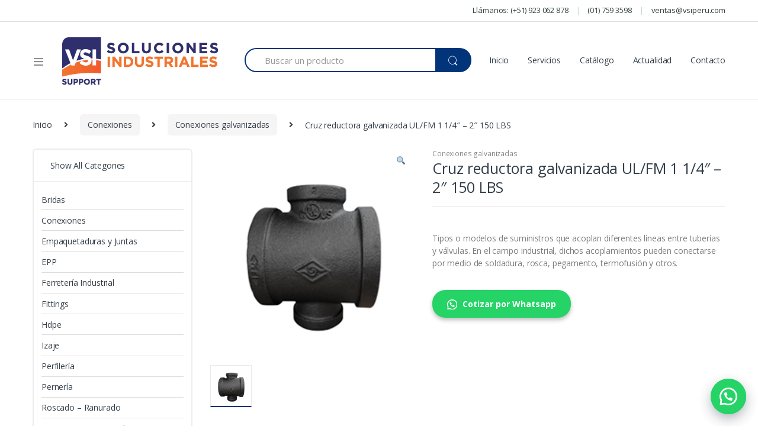

--- FILE ---
content_type: text/html; charset=UTF-8
request_url: https://www.vsiperu.com/producto/cruz-reductora-galvanizada-ul-fm-1-1-4-2-150-lbs/
body_size: 31665
content:
<!DOCTYPE html>
<html dir="ltr" lang="es"
	prefix="og: https://ogp.me/ns#" >
<head>
<meta charset="UTF-8">
<meta name="viewport" content="width=device-width, initial-scale=1">
<link rel="profile" href="https://gmpg.org/xfn/11">
<link rel="pingback" href="https://www.vsiperu.com/xmlrpc.php">


		<!-- All in One SEO 4.2.9 - aioseo.com -->
		<meta name="description" content="Tipos o modelos de suministros que acoplan diferentes líneas entre tuberías y válvulas. En el campo industrial, dichos acoplamientos pueden conectarse por medio de soldadura, rosca, pegamento, termofusión y otros." />
		<meta name="robots" content="max-image-preview:large" />
		<link rel="canonical" href="https://www.vsiperu.com/producto/cruz-reductora-galvanizada-ul-fm-1-1-4-2-150-lbs/" />
		<meta name="generator" content="All in One SEO (AIOSEO) 4.2.9 " />
		<meta property="og:locale" content="es_ES" />
		<meta property="og:site_name" content="VSI - Industrial" />
		<meta property="og:type" content="article" />
		<meta property="og:title" content="Cruz reductora galvanizada UL/FM 1 1/4″ – 2″ 150 LBS - VSI" />
		<meta property="og:description" content="Tipos o modelos de suministros que acoplan diferentes líneas entre tuberías y válvulas. En el campo industrial, dichos acoplamientos pueden conectarse por medio de soldadura, rosca, pegamento, termofusión y otros." />
		<meta property="og:url" content="https://www.vsiperu.com/producto/cruz-reductora-galvanizada-ul-fm-1-1-4-2-150-lbs/" />
		<meta property="article:published_time" content="2019-07-22T21:31:29+00:00" />
		<meta property="article:modified_time" content="2019-07-22T21:31:29+00:00" />
		<meta name="twitter:card" content="summary_large_image" />
		<meta name="twitter:title" content="Cruz reductora galvanizada UL/FM 1 1/4″ – 2″ 150 LBS - VSI" />
		<meta name="twitter:description" content="Tipos o modelos de suministros que acoplan diferentes líneas entre tuberías y válvulas. En el campo industrial, dichos acoplamientos pueden conectarse por medio de soldadura, rosca, pegamento, termofusión y otros." />
		<script type="application/ld+json" class="aioseo-schema">
			{"@context":"https:\/\/schema.org","@graph":[{"@type":"BreadcrumbList","@id":"https:\/\/www.vsiperu.com\/producto\/cruz-reductora-galvanizada-ul-fm-1-1-4-2-150-lbs\/#breadcrumblist","itemListElement":[{"@type":"ListItem","@id":"https:\/\/www.vsiperu.com\/#listItem","position":1,"item":{"@type":"WebPage","@id":"https:\/\/www.vsiperu.com\/","name":"Inicio","description":"Industrial","url":"https:\/\/www.vsiperu.com\/"},"nextItem":"https:\/\/www.vsiperu.com\/producto\/cruz-reductora-galvanizada-ul-fm-1-1-4-2-150-lbs\/#listItem"},{"@type":"ListItem","@id":"https:\/\/www.vsiperu.com\/producto\/cruz-reductora-galvanizada-ul-fm-1-1-4-2-150-lbs\/#listItem","position":2,"item":{"@type":"WebPage","@id":"https:\/\/www.vsiperu.com\/producto\/cruz-reductora-galvanizada-ul-fm-1-1-4-2-150-lbs\/","name":"Cruz reductora galvanizada UL\/FM 1 1\/4\" - 2\" 150 LBS","description":"Tipos o modelos de suministros que acoplan diferentes l\u00edneas entre tuber\u00edas y v\u00e1lvulas. En el campo industrial, dichos acoplamientos pueden conectarse por medio de soldadura, rosca, pegamento, termofusi\u00f3n y otros.","url":"https:\/\/www.vsiperu.com\/producto\/cruz-reductora-galvanizada-ul-fm-1-1-4-2-150-lbs\/"},"previousItem":"https:\/\/www.vsiperu.com\/#listItem"}]},{"@type":"ItemPage","@id":"https:\/\/www.vsiperu.com\/producto\/cruz-reductora-galvanizada-ul-fm-1-1-4-2-150-lbs\/#itempage","url":"https:\/\/www.vsiperu.com\/producto\/cruz-reductora-galvanizada-ul-fm-1-1-4-2-150-lbs\/","name":"Cruz reductora galvanizada UL\/FM 1 1\/4\u2033 \u2013 2\u2033 150 LBS - VSI","description":"Tipos o modelos de suministros que acoplan diferentes l\u00edneas entre tuber\u00edas y v\u00e1lvulas. En el campo industrial, dichos acoplamientos pueden conectarse por medio de soldadura, rosca, pegamento, termofusi\u00f3n y otros.","inLanguage":"es-ES","isPartOf":{"@id":"https:\/\/www.vsiperu.com\/#website"},"breadcrumb":{"@id":"https:\/\/www.vsiperu.com\/producto\/cruz-reductora-galvanizada-ul-fm-1-1-4-2-150-lbs\/#breadcrumblist"},"author":{"@id":"https:\/\/www.vsiperu.com\/author\/admin\/#author"},"creator":{"@id":"https:\/\/www.vsiperu.com\/author\/admin\/#author"},"image":{"@type":"ImageObject","url":"https:\/\/www.vsiperu.com\/wp-content\/uploads\/2019\/07\/5-12.png","@id":"https:\/\/www.vsiperu.com\/#mainImage","width":400,"height":400},"primaryImageOfPage":{"@id":"https:\/\/www.vsiperu.com\/producto\/cruz-reductora-galvanizada-ul-fm-1-1-4-2-150-lbs\/#mainImage"},"datePublished":"2019-07-22T21:31:29+00:00","dateModified":"2019-07-22T21:31:29+00:00"},{"@type":"Organization","@id":"https:\/\/www.vsiperu.com\/#organization","name":"VSI","url":"https:\/\/www.vsiperu.com\/"},{"@type":"Person","@id":"https:\/\/www.vsiperu.com\/author\/admin\/#author","url":"https:\/\/www.vsiperu.com\/author\/admin\/","name":"admin","image":{"@type":"ImageObject","@id":"https:\/\/www.vsiperu.com\/producto\/cruz-reductora-galvanizada-ul-fm-1-1-4-2-150-lbs\/#authorImage","url":"https:\/\/secure.gravatar.com\/avatar\/94fcf2096267c7c083c12df594426dd6?s=96&d=mm&r=g","width":96,"height":96,"caption":"admin"}},{"@type":"WebSite","@id":"https:\/\/www.vsiperu.com\/#website","url":"https:\/\/www.vsiperu.com\/","name":"VSI","description":"Industrial","inLanguage":"es-ES","publisher":{"@id":"https:\/\/www.vsiperu.com\/#organization"}}]}
		</script>
		<!-- All in One SEO -->


	<!-- This site is optimized with the Yoast SEO plugin v19.11 - https://yoast.com/wordpress/plugins/seo/ -->
	<title>Cruz reductora galvanizada UL/FM 1 1/4″ – 2″ 150 LBS - VSI</title>
	<link rel="canonical" href="https://www.vsiperu.com/producto/cruz-reductora-galvanizada-ul-fm-1-1-4-2-150-lbs/" />
	<meta property="og:locale" content="es_ES" />
	<meta property="og:type" content="article" />
	<meta property="og:title" content="Cruz reductora galvanizada UL/FM 1 1/4&quot; - 2&quot; 150 LBS - VSI" />
	<meta property="og:description" content="Tipos o modelos de suministros que acoplan diferentes líneas entre tuberías y válvulas. En el campo industrial, dichos acoplamientos pueden conectarse por medio de soldadura, rosca, pegamento, termofusión y otros." />
	<meta property="og:url" content="https://www.vsiperu.com/producto/cruz-reductora-galvanizada-ul-fm-1-1-4-2-150-lbs/" />
	<meta property="og:site_name" content="VSI" />
	<meta property="og:image" content="https://www.vsiperu.com/wp-content/uploads/2019/07/5-12.png" />
	<meta property="og:image:width" content="400" />
	<meta property="og:image:height" content="400" />
	<meta property="og:image:type" content="image/png" />
	<meta name="twitter:card" content="summary_large_image" />
	<script type="application/ld+json" class="yoast-schema-graph">{"@context":"https://schema.org","@graph":[{"@type":"WebPage","@id":"https://www.vsiperu.com/producto/cruz-reductora-galvanizada-ul-fm-1-1-4-2-150-lbs/","url":"https://www.vsiperu.com/producto/cruz-reductora-galvanizada-ul-fm-1-1-4-2-150-lbs/","name":"Cruz reductora galvanizada UL/FM 1 1/4\" - 2\" 150 LBS - VSI","isPartOf":{"@id":"https://www.vsiperu.com/#website"},"primaryImageOfPage":{"@id":"https://www.vsiperu.com/producto/cruz-reductora-galvanizada-ul-fm-1-1-4-2-150-lbs/#primaryimage"},"image":{"@id":"https://www.vsiperu.com/producto/cruz-reductora-galvanizada-ul-fm-1-1-4-2-150-lbs/#primaryimage"},"thumbnailUrl":"https://www.vsiperu.com/wp-content/uploads/2019/07/5-12.png","datePublished":"2019-07-22T21:31:29+00:00","dateModified":"2019-07-22T21:31:29+00:00","breadcrumb":{"@id":"https://www.vsiperu.com/producto/cruz-reductora-galvanizada-ul-fm-1-1-4-2-150-lbs/#breadcrumb"},"inLanguage":"es","potentialAction":[{"@type":"ReadAction","target":["https://www.vsiperu.com/producto/cruz-reductora-galvanizada-ul-fm-1-1-4-2-150-lbs/"]}]},{"@type":"ImageObject","inLanguage":"es","@id":"https://www.vsiperu.com/producto/cruz-reductora-galvanizada-ul-fm-1-1-4-2-150-lbs/#primaryimage","url":"https://www.vsiperu.com/wp-content/uploads/2019/07/5-12.png","contentUrl":"https://www.vsiperu.com/wp-content/uploads/2019/07/5-12.png","width":400,"height":400},{"@type":"BreadcrumbList","@id":"https://www.vsiperu.com/producto/cruz-reductora-galvanizada-ul-fm-1-1-4-2-150-lbs/#breadcrumb","itemListElement":[{"@type":"ListItem","position":1,"name":"Portada","item":"https://www.vsiperu.com/"},{"@type":"ListItem","position":2,"name":"Shop","item":"https://www.vsiperu.com/shop/"},{"@type":"ListItem","position":3,"name":"Cruz reductora galvanizada UL/FM 1 1/4&#8243; &#8211; 2&#8243; 150 LBS"}]},{"@type":"WebSite","@id":"https://www.vsiperu.com/#website","url":"https://www.vsiperu.com/","name":"VSI","description":"Industrial","potentialAction":[{"@type":"SearchAction","target":{"@type":"EntryPoint","urlTemplate":"https://www.vsiperu.com/?s={search_term_string}"},"query-input":"required name=search_term_string"}],"inLanguage":"es"}]}</script>
	<!-- / Yoast SEO plugin. -->


<link rel='dns-prefetch' href='//cdn.jsdelivr.net' />
<link rel='dns-prefetch' href='//fonts.googleapis.com' />
<link rel="alternate" type="application/rss+xml" title="VSI &raquo; Feed" href="https://www.vsiperu.com/feed/" />
<link rel="alternate" type="application/rss+xml" title="VSI &raquo; Feed de los comentarios" href="https://www.vsiperu.com/comments/feed/" />
	<script>
		var elems = document.getElementsByName('add-to-cart');
		for (var i=0;i<elems.length;i+=1){
		  elems[i].style.display = 'none';
		}
	</script>
	<style>
		[name="add-to-cart"],
		.woocommerce-variation-add-to-cart button[type="submit"] {
		display: none!important;
		}
	</style>	
    		<!-- This site uses the Google Analytics by MonsterInsights plugin v8.14.1 - Using Analytics tracking - https://www.monsterinsights.com/ -->
							<script src="//www.googletagmanager.com/gtag/js?id=G-PLMBTK0876"  data-cfasync="false" data-wpfc-render="false" type="text/javascript" async></script>
			<script data-cfasync="false" data-wpfc-render="false" type="text/javascript">
				var mi_version = '8.14.1';
				var mi_track_user = true;
				var mi_no_track_reason = '';
				
								var disableStrs = [
										'ga-disable-G-PLMBTK0876',
															'ga-disable-UA-154609130-1',
									];

				/* Function to detect opted out users */
				function __gtagTrackerIsOptedOut() {
					for (var index = 0; index < disableStrs.length; index++) {
						if (document.cookie.indexOf(disableStrs[index] + '=true') > -1) {
							return true;
						}
					}

					return false;
				}

				/* Disable tracking if the opt-out cookie exists. */
				if (__gtagTrackerIsOptedOut()) {
					for (var index = 0; index < disableStrs.length; index++) {
						window[disableStrs[index]] = true;
					}
				}

				/* Opt-out function */
				function __gtagTrackerOptout() {
					for (var index = 0; index < disableStrs.length; index++) {
						document.cookie = disableStrs[index] + '=true; expires=Thu, 31 Dec 2099 23:59:59 UTC; path=/';
						window[disableStrs[index]] = true;
					}
				}

				if ('undefined' === typeof gaOptout) {
					function gaOptout() {
						__gtagTrackerOptout();
					}
				}
								window.dataLayer = window.dataLayer || [];

				window.MonsterInsightsDualTracker = {
					helpers: {},
					trackers: {},
				};
				if (mi_track_user) {
					function __gtagDataLayer() {
						dataLayer.push(arguments);
					}

					function __gtagTracker(type, name, parameters) {
						if (!parameters) {
							parameters = {};
						}

						if (parameters.send_to) {
							__gtagDataLayer.apply(null, arguments);
							return;
						}

						if (type === 'event') {
														parameters.send_to = monsterinsights_frontend.v4_id;
							var hookName = name;
							if (typeof parameters['event_category'] !== 'undefined') {
								hookName = parameters['event_category'] + ':' + name;
							}

							if (typeof MonsterInsightsDualTracker.trackers[hookName] !== 'undefined') {
								MonsterInsightsDualTracker.trackers[hookName](parameters);
							} else {
								__gtagDataLayer('event', name, parameters);
							}
							
														parameters.send_to = monsterinsights_frontend.ua;
							__gtagDataLayer(type, name, parameters);
													} else {
							__gtagDataLayer.apply(null, arguments);
						}
					}

					__gtagTracker('js', new Date());
					__gtagTracker('set', {
						'developer_id.dZGIzZG': true,
											});
										__gtagTracker('config', 'G-PLMBTK0876', {"forceSSL":"true","link_attribution":"true"} );
															__gtagTracker('config', 'UA-154609130-1', {"forceSSL":"true","link_attribution":"true"} );
										window.gtag = __gtagTracker;										(function () {
						/* https://developers.google.com/analytics/devguides/collection/analyticsjs/ */
						/* ga and __gaTracker compatibility shim. */
						var noopfn = function () {
							return null;
						};
						var newtracker = function () {
							return new Tracker();
						};
						var Tracker = function () {
							return null;
						};
						var p = Tracker.prototype;
						p.get = noopfn;
						p.set = noopfn;
						p.send = function () {
							var args = Array.prototype.slice.call(arguments);
							args.unshift('send');
							__gaTracker.apply(null, args);
						};
						var __gaTracker = function () {
							var len = arguments.length;
							if (len === 0) {
								return;
							}
							var f = arguments[len - 1];
							if (typeof f !== 'object' || f === null || typeof f.hitCallback !== 'function') {
								if ('send' === arguments[0]) {
									var hitConverted, hitObject = false, action;
									if ('event' === arguments[1]) {
										if ('undefined' !== typeof arguments[3]) {
											hitObject = {
												'eventAction': arguments[3],
												'eventCategory': arguments[2],
												'eventLabel': arguments[4],
												'value': arguments[5] ? arguments[5] : 1,
											}
										}
									}
									if ('pageview' === arguments[1]) {
										if ('undefined' !== typeof arguments[2]) {
											hitObject = {
												'eventAction': 'page_view',
												'page_path': arguments[2],
											}
										}
									}
									if (typeof arguments[2] === 'object') {
										hitObject = arguments[2];
									}
									if (typeof arguments[5] === 'object') {
										Object.assign(hitObject, arguments[5]);
									}
									if ('undefined' !== typeof arguments[1].hitType) {
										hitObject = arguments[1];
										if ('pageview' === hitObject.hitType) {
											hitObject.eventAction = 'page_view';
										}
									}
									if (hitObject) {
										action = 'timing' === arguments[1].hitType ? 'timing_complete' : hitObject.eventAction;
										hitConverted = mapArgs(hitObject);
										__gtagTracker('event', action, hitConverted);
									}
								}
								return;
							}

							function mapArgs(args) {
								var arg, hit = {};
								var gaMap = {
									'eventCategory': 'event_category',
									'eventAction': 'event_action',
									'eventLabel': 'event_label',
									'eventValue': 'event_value',
									'nonInteraction': 'non_interaction',
									'timingCategory': 'event_category',
									'timingVar': 'name',
									'timingValue': 'value',
									'timingLabel': 'event_label',
									'page': 'page_path',
									'location': 'page_location',
									'title': 'page_title',
								};
								for (arg in args) {
																		if (!(!args.hasOwnProperty(arg) || !gaMap.hasOwnProperty(arg))) {
										hit[gaMap[arg]] = args[arg];
									} else {
										hit[arg] = args[arg];
									}
								}
								return hit;
							}

							try {
								f.hitCallback();
							} catch (ex) {
							}
						};
						__gaTracker.create = newtracker;
						__gaTracker.getByName = newtracker;
						__gaTracker.getAll = function () {
							return [];
						};
						__gaTracker.remove = noopfn;
						__gaTracker.loaded = true;
						window['__gaTracker'] = __gaTracker;
					})();
									} else {
										console.log("");
					(function () {
						function __gtagTracker() {
							return null;
						}

						window['__gtagTracker'] = __gtagTracker;
						window['gtag'] = __gtagTracker;
					})();
									}
			</script>
				<!-- / Google Analytics by MonsterInsights -->
		<script type="text/javascript">
window._wpemojiSettings = {"baseUrl":"https:\/\/s.w.org\/images\/core\/emoji\/14.0.0\/72x72\/","ext":".png","svgUrl":"https:\/\/s.w.org\/images\/core\/emoji\/14.0.0\/svg\/","svgExt":".svg","source":{"concatemoji":"https:\/\/www.vsiperu.com\/wp-includes\/js\/wp-emoji-release.min.js?ver=6.1.9"}};
/*! This file is auto-generated */
!function(e,a,t){var n,r,o,i=a.createElement("canvas"),p=i.getContext&&i.getContext("2d");function s(e,t){var a=String.fromCharCode,e=(p.clearRect(0,0,i.width,i.height),p.fillText(a.apply(this,e),0,0),i.toDataURL());return p.clearRect(0,0,i.width,i.height),p.fillText(a.apply(this,t),0,0),e===i.toDataURL()}function c(e){var t=a.createElement("script");t.src=e,t.defer=t.type="text/javascript",a.getElementsByTagName("head")[0].appendChild(t)}for(o=Array("flag","emoji"),t.supports={everything:!0,everythingExceptFlag:!0},r=0;r<o.length;r++)t.supports[o[r]]=function(e){if(p&&p.fillText)switch(p.textBaseline="top",p.font="600 32px Arial",e){case"flag":return s([127987,65039,8205,9895,65039],[127987,65039,8203,9895,65039])?!1:!s([55356,56826,55356,56819],[55356,56826,8203,55356,56819])&&!s([55356,57332,56128,56423,56128,56418,56128,56421,56128,56430,56128,56423,56128,56447],[55356,57332,8203,56128,56423,8203,56128,56418,8203,56128,56421,8203,56128,56430,8203,56128,56423,8203,56128,56447]);case"emoji":return!s([129777,127995,8205,129778,127999],[129777,127995,8203,129778,127999])}return!1}(o[r]),t.supports.everything=t.supports.everything&&t.supports[o[r]],"flag"!==o[r]&&(t.supports.everythingExceptFlag=t.supports.everythingExceptFlag&&t.supports[o[r]]);t.supports.everythingExceptFlag=t.supports.everythingExceptFlag&&!t.supports.flag,t.DOMReady=!1,t.readyCallback=function(){t.DOMReady=!0},t.supports.everything||(n=function(){t.readyCallback()},a.addEventListener?(a.addEventListener("DOMContentLoaded",n,!1),e.addEventListener("load",n,!1)):(e.attachEvent("onload",n),a.attachEvent("onreadystatechange",function(){"complete"===a.readyState&&t.readyCallback()})),(e=t.source||{}).concatemoji?c(e.concatemoji):e.wpemoji&&e.twemoji&&(c(e.twemoji),c(e.wpemoji)))}(window,document,window._wpemojiSettings);
</script>
<style type="text/css">
img.wp-smiley,
img.emoji {
	display: inline !important;
	border: none !important;
	box-shadow: none !important;
	height: 1em !important;
	width: 1em !important;
	margin: 0 0.07em !important;
	vertical-align: -0.1em !important;
	background: none !important;
	padding: 0 !important;
}
</style>
	<link rel='stylesheet' id='wp-block-library-css' href='https://www.vsiperu.com/wp-includes/css/dist/block-library/style.min.css?ver=6.1.9' type='text/css' media='all' />
<link rel='stylesheet' id='wc-blocks-vendors-style-css' href='https://www.vsiperu.com/wp-content/plugins/woocommerce/packages/woocommerce-blocks/build/wc-blocks-vendors-style.css?ver=10.0.4' type='text/css' media='all' />
<link rel='stylesheet' id='wc-blocks-style-css' href='https://www.vsiperu.com/wp-content/plugins/woocommerce/packages/woocommerce-blocks/build/wc-blocks-style.css?ver=10.0.4' type='text/css' media='all' />
<link rel='stylesheet' id='classic-theme-styles-css' href='https://www.vsiperu.com/wp-includes/css/classic-themes.min.css?ver=1' type='text/css' media='all' />
<style id='global-styles-inline-css' type='text/css'>
body{--wp--preset--color--black: #000000;--wp--preset--color--cyan-bluish-gray: #abb8c3;--wp--preset--color--white: #ffffff;--wp--preset--color--pale-pink: #f78da7;--wp--preset--color--vivid-red: #cf2e2e;--wp--preset--color--luminous-vivid-orange: #ff6900;--wp--preset--color--luminous-vivid-amber: #fcb900;--wp--preset--color--light-green-cyan: #7bdcb5;--wp--preset--color--vivid-green-cyan: #00d084;--wp--preset--color--pale-cyan-blue: #8ed1fc;--wp--preset--color--vivid-cyan-blue: #0693e3;--wp--preset--color--vivid-purple: #9b51e0;--wp--preset--gradient--vivid-cyan-blue-to-vivid-purple: linear-gradient(135deg,rgba(6,147,227,1) 0%,rgb(155,81,224) 100%);--wp--preset--gradient--light-green-cyan-to-vivid-green-cyan: linear-gradient(135deg,rgb(122,220,180) 0%,rgb(0,208,130) 100%);--wp--preset--gradient--luminous-vivid-amber-to-luminous-vivid-orange: linear-gradient(135deg,rgba(252,185,0,1) 0%,rgba(255,105,0,1) 100%);--wp--preset--gradient--luminous-vivid-orange-to-vivid-red: linear-gradient(135deg,rgba(255,105,0,1) 0%,rgb(207,46,46) 100%);--wp--preset--gradient--very-light-gray-to-cyan-bluish-gray: linear-gradient(135deg,rgb(238,238,238) 0%,rgb(169,184,195) 100%);--wp--preset--gradient--cool-to-warm-spectrum: linear-gradient(135deg,rgb(74,234,220) 0%,rgb(151,120,209) 20%,rgb(207,42,186) 40%,rgb(238,44,130) 60%,rgb(251,105,98) 80%,rgb(254,248,76) 100%);--wp--preset--gradient--blush-light-purple: linear-gradient(135deg,rgb(255,206,236) 0%,rgb(152,150,240) 100%);--wp--preset--gradient--blush-bordeaux: linear-gradient(135deg,rgb(254,205,165) 0%,rgb(254,45,45) 50%,rgb(107,0,62) 100%);--wp--preset--gradient--luminous-dusk: linear-gradient(135deg,rgb(255,203,112) 0%,rgb(199,81,192) 50%,rgb(65,88,208) 100%);--wp--preset--gradient--pale-ocean: linear-gradient(135deg,rgb(255,245,203) 0%,rgb(182,227,212) 50%,rgb(51,167,181) 100%);--wp--preset--gradient--electric-grass: linear-gradient(135deg,rgb(202,248,128) 0%,rgb(113,206,126) 100%);--wp--preset--gradient--midnight: linear-gradient(135deg,rgb(2,3,129) 0%,rgb(40,116,252) 100%);--wp--preset--duotone--dark-grayscale: url('#wp-duotone-dark-grayscale');--wp--preset--duotone--grayscale: url('#wp-duotone-grayscale');--wp--preset--duotone--purple-yellow: url('#wp-duotone-purple-yellow');--wp--preset--duotone--blue-red: url('#wp-duotone-blue-red');--wp--preset--duotone--midnight: url('#wp-duotone-midnight');--wp--preset--duotone--magenta-yellow: url('#wp-duotone-magenta-yellow');--wp--preset--duotone--purple-green: url('#wp-duotone-purple-green');--wp--preset--duotone--blue-orange: url('#wp-duotone-blue-orange');--wp--preset--font-size--small: 13px;--wp--preset--font-size--medium: 20px;--wp--preset--font-size--large: 36px;--wp--preset--font-size--x-large: 42px;--wp--preset--spacing--20: 0.44rem;--wp--preset--spacing--30: 0.67rem;--wp--preset--spacing--40: 1rem;--wp--preset--spacing--50: 1.5rem;--wp--preset--spacing--60: 2.25rem;--wp--preset--spacing--70: 3.38rem;--wp--preset--spacing--80: 5.06rem;}:where(.is-layout-flex){gap: 0.5em;}body .is-layout-flow > .alignleft{float: left;margin-inline-start: 0;margin-inline-end: 2em;}body .is-layout-flow > .alignright{float: right;margin-inline-start: 2em;margin-inline-end: 0;}body .is-layout-flow > .aligncenter{margin-left: auto !important;margin-right: auto !important;}body .is-layout-constrained > .alignleft{float: left;margin-inline-start: 0;margin-inline-end: 2em;}body .is-layout-constrained > .alignright{float: right;margin-inline-start: 2em;margin-inline-end: 0;}body .is-layout-constrained > .aligncenter{margin-left: auto !important;margin-right: auto !important;}body .is-layout-constrained > :where(:not(.alignleft):not(.alignright):not(.alignfull)){max-width: var(--wp--style--global--content-size);margin-left: auto !important;margin-right: auto !important;}body .is-layout-constrained > .alignwide{max-width: var(--wp--style--global--wide-size);}body .is-layout-flex{display: flex;}body .is-layout-flex{flex-wrap: wrap;align-items: center;}body .is-layout-flex > *{margin: 0;}:where(.wp-block-columns.is-layout-flex){gap: 2em;}.has-black-color{color: var(--wp--preset--color--black) !important;}.has-cyan-bluish-gray-color{color: var(--wp--preset--color--cyan-bluish-gray) !important;}.has-white-color{color: var(--wp--preset--color--white) !important;}.has-pale-pink-color{color: var(--wp--preset--color--pale-pink) !important;}.has-vivid-red-color{color: var(--wp--preset--color--vivid-red) !important;}.has-luminous-vivid-orange-color{color: var(--wp--preset--color--luminous-vivid-orange) !important;}.has-luminous-vivid-amber-color{color: var(--wp--preset--color--luminous-vivid-amber) !important;}.has-light-green-cyan-color{color: var(--wp--preset--color--light-green-cyan) !important;}.has-vivid-green-cyan-color{color: var(--wp--preset--color--vivid-green-cyan) !important;}.has-pale-cyan-blue-color{color: var(--wp--preset--color--pale-cyan-blue) !important;}.has-vivid-cyan-blue-color{color: var(--wp--preset--color--vivid-cyan-blue) !important;}.has-vivid-purple-color{color: var(--wp--preset--color--vivid-purple) !important;}.has-black-background-color{background-color: var(--wp--preset--color--black) !important;}.has-cyan-bluish-gray-background-color{background-color: var(--wp--preset--color--cyan-bluish-gray) !important;}.has-white-background-color{background-color: var(--wp--preset--color--white) !important;}.has-pale-pink-background-color{background-color: var(--wp--preset--color--pale-pink) !important;}.has-vivid-red-background-color{background-color: var(--wp--preset--color--vivid-red) !important;}.has-luminous-vivid-orange-background-color{background-color: var(--wp--preset--color--luminous-vivid-orange) !important;}.has-luminous-vivid-amber-background-color{background-color: var(--wp--preset--color--luminous-vivid-amber) !important;}.has-light-green-cyan-background-color{background-color: var(--wp--preset--color--light-green-cyan) !important;}.has-vivid-green-cyan-background-color{background-color: var(--wp--preset--color--vivid-green-cyan) !important;}.has-pale-cyan-blue-background-color{background-color: var(--wp--preset--color--pale-cyan-blue) !important;}.has-vivid-cyan-blue-background-color{background-color: var(--wp--preset--color--vivid-cyan-blue) !important;}.has-vivid-purple-background-color{background-color: var(--wp--preset--color--vivid-purple) !important;}.has-black-border-color{border-color: var(--wp--preset--color--black) !important;}.has-cyan-bluish-gray-border-color{border-color: var(--wp--preset--color--cyan-bluish-gray) !important;}.has-white-border-color{border-color: var(--wp--preset--color--white) !important;}.has-pale-pink-border-color{border-color: var(--wp--preset--color--pale-pink) !important;}.has-vivid-red-border-color{border-color: var(--wp--preset--color--vivid-red) !important;}.has-luminous-vivid-orange-border-color{border-color: var(--wp--preset--color--luminous-vivid-orange) !important;}.has-luminous-vivid-amber-border-color{border-color: var(--wp--preset--color--luminous-vivid-amber) !important;}.has-light-green-cyan-border-color{border-color: var(--wp--preset--color--light-green-cyan) !important;}.has-vivid-green-cyan-border-color{border-color: var(--wp--preset--color--vivid-green-cyan) !important;}.has-pale-cyan-blue-border-color{border-color: var(--wp--preset--color--pale-cyan-blue) !important;}.has-vivid-cyan-blue-border-color{border-color: var(--wp--preset--color--vivid-cyan-blue) !important;}.has-vivid-purple-border-color{border-color: var(--wp--preset--color--vivid-purple) !important;}.has-vivid-cyan-blue-to-vivid-purple-gradient-background{background: var(--wp--preset--gradient--vivid-cyan-blue-to-vivid-purple) !important;}.has-light-green-cyan-to-vivid-green-cyan-gradient-background{background: var(--wp--preset--gradient--light-green-cyan-to-vivid-green-cyan) !important;}.has-luminous-vivid-amber-to-luminous-vivid-orange-gradient-background{background: var(--wp--preset--gradient--luminous-vivid-amber-to-luminous-vivid-orange) !important;}.has-luminous-vivid-orange-to-vivid-red-gradient-background{background: var(--wp--preset--gradient--luminous-vivid-orange-to-vivid-red) !important;}.has-very-light-gray-to-cyan-bluish-gray-gradient-background{background: var(--wp--preset--gradient--very-light-gray-to-cyan-bluish-gray) !important;}.has-cool-to-warm-spectrum-gradient-background{background: var(--wp--preset--gradient--cool-to-warm-spectrum) !important;}.has-blush-light-purple-gradient-background{background: var(--wp--preset--gradient--blush-light-purple) !important;}.has-blush-bordeaux-gradient-background{background: var(--wp--preset--gradient--blush-bordeaux) !important;}.has-luminous-dusk-gradient-background{background: var(--wp--preset--gradient--luminous-dusk) !important;}.has-pale-ocean-gradient-background{background: var(--wp--preset--gradient--pale-ocean) !important;}.has-electric-grass-gradient-background{background: var(--wp--preset--gradient--electric-grass) !important;}.has-midnight-gradient-background{background: var(--wp--preset--gradient--midnight) !important;}.has-small-font-size{font-size: var(--wp--preset--font-size--small) !important;}.has-medium-font-size{font-size: var(--wp--preset--font-size--medium) !important;}.has-large-font-size{font-size: var(--wp--preset--font-size--large) !important;}.has-x-large-font-size{font-size: var(--wp--preset--font-size--x-large) !important;}
.wp-block-navigation a:where(:not(.wp-element-button)){color: inherit;}
:where(.wp-block-columns.is-layout-flex){gap: 2em;}
.wp-block-pullquote{font-size: 1.5em;line-height: 1.6;}
</style>
<style id='extendify-gutenberg-patterns-and-templates-utilities-inline-css' type='text/css'>
.ext-absolute {
  position: absolute !important;
}

.ext-relative {
  position: relative !important;
}

.ext-top-base {
  top: var(--wp--style--block-gap, 1.75rem) !important;
}

.ext-top-lg {
  top: var(--extendify--spacing--large, 3rem) !important;
}

.ext--top-base {
  top: calc(var(--wp--style--block-gap, 1.75rem) * -1) !important;
}

.ext--top-lg {
  top: calc(var(--extendify--spacing--large, 3rem) * -1) !important;
}

.ext-right-base {
  right: var(--wp--style--block-gap, 1.75rem) !important;
}

.ext-right-lg {
  right: var(--extendify--spacing--large, 3rem) !important;
}

.ext--right-base {
  right: calc(var(--wp--style--block-gap, 1.75rem) * -1) !important;
}

.ext--right-lg {
  right: calc(var(--extendify--spacing--large, 3rem) * -1) !important;
}

.ext-bottom-base {
  bottom: var(--wp--style--block-gap, 1.75rem) !important;
}

.ext-bottom-lg {
  bottom: var(--extendify--spacing--large, 3rem) !important;
}

.ext--bottom-base {
  bottom: calc(var(--wp--style--block-gap, 1.75rem) * -1) !important;
}

.ext--bottom-lg {
  bottom: calc(var(--extendify--spacing--large, 3rem) * -1) !important;
}

.ext-left-base {
  left: var(--wp--style--block-gap, 1.75rem) !important;
}

.ext-left-lg {
  left: var(--extendify--spacing--large, 3rem) !important;
}

.ext--left-base {
  left: calc(var(--wp--style--block-gap, 1.75rem) * -1) !important;
}

.ext--left-lg {
  left: calc(var(--extendify--spacing--large, 3rem) * -1) !important;
}

.ext-order-1 {
  order: 1 !important;
}

.ext-order-2 {
  order: 2 !important;
}

.ext-col-auto {
  grid-column: auto !important;
}

.ext-col-span-1 {
  grid-column: span 1 / span 1 !important;
}

.ext-col-span-2 {
  grid-column: span 2 / span 2 !important;
}

.ext-col-span-3 {
  grid-column: span 3 / span 3 !important;
}

.ext-col-span-4 {
  grid-column: span 4 / span 4 !important;
}

.ext-col-span-5 {
  grid-column: span 5 / span 5 !important;
}

.ext-col-span-6 {
  grid-column: span 6 / span 6 !important;
}

.ext-col-span-7 {
  grid-column: span 7 / span 7 !important;
}

.ext-col-span-8 {
  grid-column: span 8 / span 8 !important;
}

.ext-col-span-9 {
  grid-column: span 9 / span 9 !important;
}

.ext-col-span-10 {
  grid-column: span 10 / span 10 !important;
}

.ext-col-span-11 {
  grid-column: span 11 / span 11 !important;
}

.ext-col-span-12 {
  grid-column: span 12 / span 12 !important;
}

.ext-col-span-full {
  grid-column: 1 / -1 !important;
}

.ext-col-start-1 {
  grid-column-start: 1 !important;
}

.ext-col-start-2 {
  grid-column-start: 2 !important;
}

.ext-col-start-3 {
  grid-column-start: 3 !important;
}

.ext-col-start-4 {
  grid-column-start: 4 !important;
}

.ext-col-start-5 {
  grid-column-start: 5 !important;
}

.ext-col-start-6 {
  grid-column-start: 6 !important;
}

.ext-col-start-7 {
  grid-column-start: 7 !important;
}

.ext-col-start-8 {
  grid-column-start: 8 !important;
}

.ext-col-start-9 {
  grid-column-start: 9 !important;
}

.ext-col-start-10 {
  grid-column-start: 10 !important;
}

.ext-col-start-11 {
  grid-column-start: 11 !important;
}

.ext-col-start-12 {
  grid-column-start: 12 !important;
}

.ext-col-start-13 {
  grid-column-start: 13 !important;
}

.ext-col-start-auto {
  grid-column-start: auto !important;
}

.ext-col-end-1 {
  grid-column-end: 1 !important;
}

.ext-col-end-2 {
  grid-column-end: 2 !important;
}

.ext-col-end-3 {
  grid-column-end: 3 !important;
}

.ext-col-end-4 {
  grid-column-end: 4 !important;
}

.ext-col-end-5 {
  grid-column-end: 5 !important;
}

.ext-col-end-6 {
  grid-column-end: 6 !important;
}

.ext-col-end-7 {
  grid-column-end: 7 !important;
}

.ext-col-end-8 {
  grid-column-end: 8 !important;
}

.ext-col-end-9 {
  grid-column-end: 9 !important;
}

.ext-col-end-10 {
  grid-column-end: 10 !important;
}

.ext-col-end-11 {
  grid-column-end: 11 !important;
}

.ext-col-end-12 {
  grid-column-end: 12 !important;
}

.ext-col-end-13 {
  grid-column-end: 13 !important;
}

.ext-col-end-auto {
  grid-column-end: auto !important;
}

.ext-row-auto {
  grid-row: auto !important;
}

.ext-row-span-1 {
  grid-row: span 1 / span 1 !important;
}

.ext-row-span-2 {
  grid-row: span 2 / span 2 !important;
}

.ext-row-span-3 {
  grid-row: span 3 / span 3 !important;
}

.ext-row-span-4 {
  grid-row: span 4 / span 4 !important;
}

.ext-row-span-5 {
  grid-row: span 5 / span 5 !important;
}

.ext-row-span-6 {
  grid-row: span 6 / span 6 !important;
}

.ext-row-span-full {
  grid-row: 1 / -1 !important;
}

.ext-row-start-1 {
  grid-row-start: 1 !important;
}

.ext-row-start-2 {
  grid-row-start: 2 !important;
}

.ext-row-start-3 {
  grid-row-start: 3 !important;
}

.ext-row-start-4 {
  grid-row-start: 4 !important;
}

.ext-row-start-5 {
  grid-row-start: 5 !important;
}

.ext-row-start-6 {
  grid-row-start: 6 !important;
}

.ext-row-start-7 {
  grid-row-start: 7 !important;
}

.ext-row-start-auto {
  grid-row-start: auto !important;
}

.ext-row-end-1 {
  grid-row-end: 1 !important;
}

.ext-row-end-2 {
  grid-row-end: 2 !important;
}

.ext-row-end-3 {
  grid-row-end: 3 !important;
}

.ext-row-end-4 {
  grid-row-end: 4 !important;
}

.ext-row-end-5 {
  grid-row-end: 5 !important;
}

.ext-row-end-6 {
  grid-row-end: 6 !important;
}

.ext-row-end-7 {
  grid-row-end: 7 !important;
}

.ext-row-end-auto {
  grid-row-end: auto !important;
}

.ext-m-0:not([style*="margin"]) {
  margin: 0 !important;
}

.ext-m-auto:not([style*="margin"]) {
  margin: auto !important;
}

.ext-m-base:not([style*="margin"]) {
  margin: var(--wp--style--block-gap, 1.75rem) !important;
}

.ext-m-lg:not([style*="margin"]) {
  margin: var(--extendify--spacing--large, 3rem) !important;
}

.ext--m-base:not([style*="margin"]) {
  margin: calc(var(--wp--style--block-gap, 1.75rem) * -1) !important;
}

.ext--m-lg:not([style*="margin"]) {
  margin: calc(var(--extendify--spacing--large, 3rem) * -1) !important;
}

.ext-mx-0:not([style*="margin"]) {
  margin-left: 0 !important;
  margin-right: 0 !important;
}

.ext-mx-auto:not([style*="margin"]) {
  margin-left: auto !important;
  margin-right: auto !important;
}

.ext-mx-base:not([style*="margin"]) {
  margin-left: var(--wp--style--block-gap, 1.75rem) !important;
  margin-right: var(--wp--style--block-gap, 1.75rem) !important;
}

.ext-mx-lg:not([style*="margin"]) {
  margin-left: var(--extendify--spacing--large, 3rem) !important;
  margin-right: var(--extendify--spacing--large, 3rem) !important;
}

.ext--mx-base:not([style*="margin"]) {
  margin-left: calc(var(--wp--style--block-gap, 1.75rem) * -1) !important;
  margin-right: calc(var(--wp--style--block-gap, 1.75rem) * -1) !important;
}

.ext--mx-lg:not([style*="margin"]) {
  margin-left: calc(var(--extendify--spacing--large, 3rem) * -1) !important;
  margin-right: calc(var(--extendify--spacing--large, 3rem) * -1) !important;
}

.ext-my-0:not([style*="margin"]) {
  margin-top: 0 !important;
  margin-bottom: 0 !important;
}

.ext-my-auto:not([style*="margin"]) {
  margin-top: auto !important;
  margin-bottom: auto !important;
}

.ext-my-base:not([style*="margin"]) {
  margin-top: var(--wp--style--block-gap, 1.75rem) !important;
  margin-bottom: var(--wp--style--block-gap, 1.75rem) !important;
}

.ext-my-lg:not([style*="margin"]) {
  margin-top: var(--extendify--spacing--large, 3rem) !important;
  margin-bottom: var(--extendify--spacing--large, 3rem) !important;
}

.ext--my-base:not([style*="margin"]) {
  margin-top: calc(var(--wp--style--block-gap, 1.75rem) * -1) !important;
  margin-bottom: calc(var(--wp--style--block-gap, 1.75rem) * -1) !important;
}

.ext--my-lg:not([style*="margin"]) {
  margin-top: calc(var(--extendify--spacing--large, 3rem) * -1) !important;
  margin-bottom: calc(var(--extendify--spacing--large, 3rem) * -1) !important;
}

.ext-mt-0:not([style*="margin"]) {
  margin-top: 0 !important;
}

.ext-mt-auto:not([style*="margin"]) {
  margin-top: auto !important;
}

.ext-mt-base:not([style*="margin"]) {
  margin-top: var(--wp--style--block-gap, 1.75rem) !important;
}

.ext-mt-lg:not([style*="margin"]) {
  margin-top: var(--extendify--spacing--large, 3rem) !important;
}

.ext--mt-base:not([style*="margin"]) {
  margin-top: calc(var(--wp--style--block-gap, 1.75rem) * -1) !important;
}

.ext--mt-lg:not([style*="margin"]) {
  margin-top: calc(var(--extendify--spacing--large, 3rem) * -1) !important;
}

.ext-mr-0:not([style*="margin"]) {
  margin-right: 0 !important;
}

.ext-mr-auto:not([style*="margin"]) {
  margin-right: auto !important;
}

.ext-mr-base:not([style*="margin"]) {
  margin-right: var(--wp--style--block-gap, 1.75rem) !important;
}

.ext-mr-lg:not([style*="margin"]) {
  margin-right: var(--extendify--spacing--large, 3rem) !important;
}

.ext--mr-base:not([style*="margin"]) {
  margin-right: calc(var(--wp--style--block-gap, 1.75rem) * -1) !important;
}

.ext--mr-lg:not([style*="margin"]) {
  margin-right: calc(var(--extendify--spacing--large, 3rem) * -1) !important;
}

.ext-mb-0:not([style*="margin"]) {
  margin-bottom: 0 !important;
}

.ext-mb-auto:not([style*="margin"]) {
  margin-bottom: auto !important;
}

.ext-mb-base:not([style*="margin"]) {
  margin-bottom: var(--wp--style--block-gap, 1.75rem) !important;
}

.ext-mb-lg:not([style*="margin"]) {
  margin-bottom: var(--extendify--spacing--large, 3rem) !important;
}

.ext--mb-base:not([style*="margin"]) {
  margin-bottom: calc(var(--wp--style--block-gap, 1.75rem) * -1) !important;
}

.ext--mb-lg:not([style*="margin"]) {
  margin-bottom: calc(var(--extendify--spacing--large, 3rem) * -1) !important;
}

.ext-ml-0:not([style*="margin"]) {
  margin-left: 0 !important;
}

.ext-ml-auto:not([style*="margin"]) {
  margin-left: auto !important;
}

.ext-ml-base:not([style*="margin"]) {
  margin-left: var(--wp--style--block-gap, 1.75rem) !important;
}

.ext-ml-lg:not([style*="margin"]) {
  margin-left: var(--extendify--spacing--large, 3rem) !important;
}

.ext--ml-base:not([style*="margin"]) {
  margin-left: calc(var(--wp--style--block-gap, 1.75rem) * -1) !important;
}

.ext--ml-lg:not([style*="margin"]) {
  margin-left: calc(var(--extendify--spacing--large, 3rem) * -1) !important;
}

.ext-block {
  display: block !important;
}

.ext-inline-block {
  display: inline-block !important;
}

.ext-inline {
  display: inline !important;
}

.ext-flex {
  display: flex !important;
}

.ext-inline-flex {
  display: inline-flex !important;
}

.ext-grid {
  display: grid !important;
}

.ext-inline-grid {
  display: inline-grid !important;
}

.ext-hidden {
  display: none !important;
}

.ext-w-auto {
  width: auto !important;
}

.ext-w-full {
  width: 100% !important;
}

.ext-max-w-full {
  max-width: 100% !important;
}

.ext-flex-1 {
  flex: 1 1 0% !important;
}

.ext-flex-auto {
  flex: 1 1 auto !important;
}

.ext-flex-initial {
  flex: 0 1 auto !important;
}

.ext-flex-none {
  flex: none !important;
}

.ext-flex-shrink-0 {
  flex-shrink: 0 !important;
}

.ext-flex-shrink {
  flex-shrink: 1 !important;
}

.ext-flex-grow-0 {
  flex-grow: 0 !important;
}

.ext-flex-grow {
  flex-grow: 1 !important;
}

.ext-list-none {
  list-style-type: none !important;
}

.ext-grid-cols-1 {
  grid-template-columns: repeat(1, minmax(0, 1fr)) !important;
}

.ext-grid-cols-2 {
  grid-template-columns: repeat(2, minmax(0, 1fr)) !important;
}

.ext-grid-cols-3 {
  grid-template-columns: repeat(3, minmax(0, 1fr)) !important;
}

.ext-grid-cols-4 {
  grid-template-columns: repeat(4, minmax(0, 1fr)) !important;
}

.ext-grid-cols-5 {
  grid-template-columns: repeat(5, minmax(0, 1fr)) !important;
}

.ext-grid-cols-6 {
  grid-template-columns: repeat(6, minmax(0, 1fr)) !important;
}

.ext-grid-cols-7 {
  grid-template-columns: repeat(7, minmax(0, 1fr)) !important;
}

.ext-grid-cols-8 {
  grid-template-columns: repeat(8, minmax(0, 1fr)) !important;
}

.ext-grid-cols-9 {
  grid-template-columns: repeat(9, minmax(0, 1fr)) !important;
}

.ext-grid-cols-10 {
  grid-template-columns: repeat(10, minmax(0, 1fr)) !important;
}

.ext-grid-cols-11 {
  grid-template-columns: repeat(11, minmax(0, 1fr)) !important;
}

.ext-grid-cols-12 {
  grid-template-columns: repeat(12, minmax(0, 1fr)) !important;
}

.ext-grid-cols-none {
  grid-template-columns: none !important;
}

.ext-grid-rows-1 {
  grid-template-rows: repeat(1, minmax(0, 1fr)) !important;
}

.ext-grid-rows-2 {
  grid-template-rows: repeat(2, minmax(0, 1fr)) !important;
}

.ext-grid-rows-3 {
  grid-template-rows: repeat(3, minmax(0, 1fr)) !important;
}

.ext-grid-rows-4 {
  grid-template-rows: repeat(4, minmax(0, 1fr)) !important;
}

.ext-grid-rows-5 {
  grid-template-rows: repeat(5, minmax(0, 1fr)) !important;
}

.ext-grid-rows-6 {
  grid-template-rows: repeat(6, minmax(0, 1fr)) !important;
}

.ext-grid-rows-none {
  grid-template-rows: none !important;
}

.ext-flex-row {
  flex-direction: row !important;
}

.ext-flex-row-reverse {
  flex-direction: row-reverse !important;
}

.ext-flex-col {
  flex-direction: column !important;
}

.ext-flex-col-reverse {
  flex-direction: column-reverse !important;
}

.ext-flex-wrap {
  flex-wrap: wrap !important;
}

.ext-flex-wrap-reverse {
  flex-wrap: wrap-reverse !important;
}

.ext-flex-nowrap {
  flex-wrap: nowrap !important;
}

.ext-items-start {
  align-items: flex-start !important;
}

.ext-items-end {
  align-items: flex-end !important;
}

.ext-items-center {
  align-items: center !important;
}

.ext-items-baseline {
  align-items: baseline !important;
}

.ext-items-stretch {
  align-items: stretch !important;
}

.ext-justify-start {
  justify-content: flex-start !important;
}

.ext-justify-end {
  justify-content: flex-end !important;
}

.ext-justify-center {
  justify-content: center !important;
}

.ext-justify-between {
  justify-content: space-between !important;
}

.ext-justify-around {
  justify-content: space-around !important;
}

.ext-justify-evenly {
  justify-content: space-evenly !important;
}

.ext-justify-items-start {
  justify-items: start !important;
}

.ext-justify-items-end {
  justify-items: end !important;
}

.ext-justify-items-center {
  justify-items: center !important;
}

.ext-justify-items-stretch {
  justify-items: stretch !important;
}

.ext-gap-0 {
  gap: 0 !important;
}

.ext-gap-base {
  gap: var(--wp--style--block-gap, 1.75rem) !important;
}

.ext-gap-lg {
  gap: var(--extendify--spacing--large, 3rem) !important;
}

.ext-gap-x-0 {
  -moz-column-gap: 0 !important;
       column-gap: 0 !important;
}

.ext-gap-x-base {
  -moz-column-gap: var(--wp--style--block-gap, 1.75rem) !important;
       column-gap: var(--wp--style--block-gap, 1.75rem) !important;
}

.ext-gap-x-lg {
  -moz-column-gap: var(--extendify--spacing--large, 3rem) !important;
       column-gap: var(--extendify--spacing--large, 3rem) !important;
}

.ext-gap-y-0 {
  row-gap: 0 !important;
}

.ext-gap-y-base {
  row-gap: var(--wp--style--block-gap, 1.75rem) !important;
}

.ext-gap-y-lg {
  row-gap: var(--extendify--spacing--large, 3rem) !important;
}

.ext-justify-self-auto {
  justify-self: auto !important;
}

.ext-justify-self-start {
  justify-self: start !important;
}

.ext-justify-self-end {
  justify-self: end !important;
}

.ext-justify-self-center {
  justify-self: center !important;
}

.ext-justify-self-stretch {
  justify-self: stretch !important;
}

.ext-rounded-none {
  border-radius: 0px !important;
}

.ext-rounded-full {
  border-radius: 9999px !important;
}

.ext-rounded-t-none {
  border-top-left-radius: 0px !important;
  border-top-right-radius: 0px !important;
}

.ext-rounded-t-full {
  border-top-left-radius: 9999px !important;
  border-top-right-radius: 9999px !important;
}

.ext-rounded-r-none {
  border-top-right-radius: 0px !important;
  border-bottom-right-radius: 0px !important;
}

.ext-rounded-r-full {
  border-top-right-radius: 9999px !important;
  border-bottom-right-radius: 9999px !important;
}

.ext-rounded-b-none {
  border-bottom-right-radius: 0px !important;
  border-bottom-left-radius: 0px !important;
}

.ext-rounded-b-full {
  border-bottom-right-radius: 9999px !important;
  border-bottom-left-radius: 9999px !important;
}

.ext-rounded-l-none {
  border-top-left-radius: 0px !important;
  border-bottom-left-radius: 0px !important;
}

.ext-rounded-l-full {
  border-top-left-radius: 9999px !important;
  border-bottom-left-radius: 9999px !important;
}

.ext-rounded-tl-none {
  border-top-left-radius: 0px !important;
}

.ext-rounded-tl-full {
  border-top-left-radius: 9999px !important;
}

.ext-rounded-tr-none {
  border-top-right-radius: 0px !important;
}

.ext-rounded-tr-full {
  border-top-right-radius: 9999px !important;
}

.ext-rounded-br-none {
  border-bottom-right-radius: 0px !important;
}

.ext-rounded-br-full {
  border-bottom-right-radius: 9999px !important;
}

.ext-rounded-bl-none {
  border-bottom-left-radius: 0px !important;
}

.ext-rounded-bl-full {
  border-bottom-left-radius: 9999px !important;
}

.ext-border-0 {
  border-width: 0px !important;
}

.ext-border-t-0 {
  border-top-width: 0px !important;
}

.ext-border-r-0 {
  border-right-width: 0px !important;
}

.ext-border-b-0 {
  border-bottom-width: 0px !important;
}

.ext-border-l-0 {
  border-left-width: 0px !important;
}

.ext-p-0:not([style*="padding"]) {
  padding: 0 !important;
}

.ext-p-base:not([style*="padding"]) {
  padding: var(--wp--style--block-gap, 1.75rem) !important;
}

.ext-p-lg:not([style*="padding"]) {
  padding: var(--extendify--spacing--large, 3rem) !important;
}

.ext-px-0:not([style*="padding"]) {
  padding-left: 0 !important;
  padding-right: 0 !important;
}

.ext-px-base:not([style*="padding"]) {
  padding-left: var(--wp--style--block-gap, 1.75rem) !important;
  padding-right: var(--wp--style--block-gap, 1.75rem) !important;
}

.ext-px-lg:not([style*="padding"]) {
  padding-left: var(--extendify--spacing--large, 3rem) !important;
  padding-right: var(--extendify--spacing--large, 3rem) !important;
}

.ext-py-0:not([style*="padding"]) {
  padding-top: 0 !important;
  padding-bottom: 0 !important;
}

.ext-py-base:not([style*="padding"]) {
  padding-top: var(--wp--style--block-gap, 1.75rem) !important;
  padding-bottom: var(--wp--style--block-gap, 1.75rem) !important;
}

.ext-py-lg:not([style*="padding"]) {
  padding-top: var(--extendify--spacing--large, 3rem) !important;
  padding-bottom: var(--extendify--spacing--large, 3rem) !important;
}

.ext-pt-0:not([style*="padding"]) {
  padding-top: 0 !important;
}

.ext-pt-base:not([style*="padding"]) {
  padding-top: var(--wp--style--block-gap, 1.75rem) !important;
}

.ext-pt-lg:not([style*="padding"]) {
  padding-top: var(--extendify--spacing--large, 3rem) !important;
}

.ext-pr-0:not([style*="padding"]) {
  padding-right: 0 !important;
}

.ext-pr-base:not([style*="padding"]) {
  padding-right: var(--wp--style--block-gap, 1.75rem) !important;
}

.ext-pr-lg:not([style*="padding"]) {
  padding-right: var(--extendify--spacing--large, 3rem) !important;
}

.ext-pb-0:not([style*="padding"]) {
  padding-bottom: 0 !important;
}

.ext-pb-base:not([style*="padding"]) {
  padding-bottom: var(--wp--style--block-gap, 1.75rem) !important;
}

.ext-pb-lg:not([style*="padding"]) {
  padding-bottom: var(--extendify--spacing--large, 3rem) !important;
}

.ext-pl-0:not([style*="padding"]) {
  padding-left: 0 !important;
}

.ext-pl-base:not([style*="padding"]) {
  padding-left: var(--wp--style--block-gap, 1.75rem) !important;
}

.ext-pl-lg:not([style*="padding"]) {
  padding-left: var(--extendify--spacing--large, 3rem) !important;
}

.ext-text-left {
  text-align: left !important;
}

.ext-text-center {
  text-align: center !important;
}

.ext-text-right {
  text-align: right !important;
}

.ext-leading-none {
  line-height: 1 !important;
}

.ext-leading-tight {
  line-height: 1.25 !important;
}

.ext-leading-snug {
  line-height: 1.375 !important;
}

.ext-leading-normal {
  line-height: 1.5 !important;
}

.ext-leading-relaxed {
  line-height: 1.625 !important;
}

.ext-leading-loose {
  line-height: 2 !important;
}

.ext-aspect-square img {
  aspect-ratio: 1 / 1 !important;
  -o-object-fit: cover !important;
     object-fit: cover !important;
}

.ext-aspect-landscape img {
  aspect-ratio: 4 / 3 !important;
  -o-object-fit: cover !important;
     object-fit: cover !important;
}

.ext-aspect-landscape-wide img {
  aspect-ratio: 16 / 9 !important;
  -o-object-fit: cover !important;
     object-fit: cover !important;
}

.ext-aspect-portrait img {
  aspect-ratio: 3 / 4 !important;
  -o-object-fit: cover !important;
     object-fit: cover !important;
}

.ext-aspect-square .components-resizable-box__container,
.ext-aspect-landscape .components-resizable-box__container,
.ext-aspect-landscape-wide .components-resizable-box__container,
.ext-aspect-portrait .components-resizable-box__container {
  height: auto !important;
}

.clip-path--rhombus img {
  -webkit-clip-path: polygon(15% 6%, 80% 29%, 84% 93%, 23% 69%) !important;
          clip-path: polygon(15% 6%, 80% 29%, 84% 93%, 23% 69%) !important;
}

.clip-path--diamond img {
  -webkit-clip-path: polygon(5% 29%, 60% 2%, 91% 64%, 36% 89%) !important;
          clip-path: polygon(5% 29%, 60% 2%, 91% 64%, 36% 89%) !important;
}

.clip-path--rhombus-alt img {
  -webkit-clip-path: polygon(14% 9%, 85% 24%, 91% 89%, 19% 76%) !important;
          clip-path: polygon(14% 9%, 85% 24%, 91% 89%, 19% 76%) !important;
}

/*
The .ext utility is a top-level class that we use to target contents within our patterns.
We use it here to ensure columns blocks display well across themes.
*/

.wp-block-columns[class*="fullwidth-cols"] {
  /* no suggestion */
  margin-bottom: unset !important;
}

.wp-block-column.editor\:pointer-events-none {
  /* no suggestion */
  margin-top: 0 !important;
  margin-bottom: 0 !important;
}

.is-root-container.block-editor-block-list__layout
    > [data-align="full"]:not(:first-of-type)
    > .wp-block-column.editor\:pointer-events-none,
.is-root-container.block-editor-block-list__layout
    > [data-align="wide"]
    > .wp-block-column.editor\:pointer-events-none {
  /* no suggestion */
  margin-top: calc(-1 * var(--wp--style--block-gap, 28px)) !important;
}

.is-root-container.block-editor-block-list__layout
    > [data-align="full"]:not(:first-of-type)
    > .ext-my-0,
.is-root-container.block-editor-block-list__layout
    > [data-align="wide"]
    > .ext-my-0:not([style*="margin"]) {
  /* no suggestion */
  margin-top: calc(-1 * var(--wp--style--block-gap, 28px)) !important;
}

/* Some popular themes use padding instead of core margin for columns; remove it */

.ext .wp-block-columns .wp-block-column[style*="padding"] {
  /* no suggestion */
  padding-left: 0 !important;
  padding-right: 0 !important;
}

/* Some popular themes add double spacing between columns; remove it */

.ext
    .wp-block-columns
    + .wp-block-columns:not([class*="mt-"]):not([class*="my-"]):not([style*="margin"]) {
  /* no suggestion */
  margin-top: 0 !important;
}

[class*="fullwidth-cols"] .wp-block-column:first-child,
[class*="fullwidth-cols"] .wp-block-group:first-child {
  /* no suggestion */
}

[class*="fullwidth-cols"] .wp-block-column:first-child, [class*="fullwidth-cols"] .wp-block-group:first-child {
  margin-top: 0 !important;
}

[class*="fullwidth-cols"] .wp-block-column:last-child,
[class*="fullwidth-cols"] .wp-block-group:last-child {
  /* no suggestion */
}

[class*="fullwidth-cols"] .wp-block-column:last-child, [class*="fullwidth-cols"] .wp-block-group:last-child {
  margin-bottom: 0 !important;
}

[class*="fullwidth-cols"] .wp-block-column:first-child > * {
  /* no suggestion */
  margin-top: 0 !important;
}

[class*="fullwidth-cols"] .wp-block-column > *:first-child {
  /* no suggestion */
  margin-top: 0 !important;
}

[class*="fullwidth-cols"] .wp-block-column > *:last-child {
  /* no suggestion */
  margin-bottom: 0 !important;
}

.ext .is-not-stacked-on-mobile .wp-block-column {
  /* no suggestion */
  margin-bottom: 0 !important;
}

/* Add base margin bottom to all columns */

.wp-block-columns[class*="fullwidth-cols"]:not(.is-not-stacked-on-mobile)
    > .wp-block-column:not(:last-child) {
  /* no suggestion */
  margin-bottom: var(--wp--style--block-gap, 1.75rem) !important;
}

@media (min-width: 782px) {
  .wp-block-columns[class*="fullwidth-cols"]:not(.is-not-stacked-on-mobile)
        > .wp-block-column:not(:last-child) {
    /* no suggestion */
    margin-bottom: 0 !important;
  }
}

/* Remove margin bottom from "not-stacked" columns */

.wp-block-columns[class*="fullwidth-cols"].is-not-stacked-on-mobile
    > .wp-block-column {
  /* no suggestion */
  margin-bottom: 0 !important;
}

@media (min-width: 600px) and (max-width: 781px) {
  .wp-block-columns[class*="fullwidth-cols"]:not(.is-not-stacked-on-mobile)
        > .wp-block-column:nth-child(even) {
    /* no suggestion */
    margin-left: var(--wp--style--block-gap, 2em) !important;
  }
}

/*
    The `tablet:fullwidth-cols` and `desktop:fullwidth-cols` utilities are used
    to counter the core/columns responsive for at our breakpoints.
*/

@media (max-width: 781px) {
  .tablet\:fullwidth-cols.wp-block-columns:not(.is-not-stacked-on-mobile) {
    flex-wrap: wrap !important;
  }

  .tablet\:fullwidth-cols.wp-block-columns:not(.is-not-stacked-on-mobile)
        > .wp-block-column {
    margin-left: 0 !important;
  }

  .tablet\:fullwidth-cols.wp-block-columns:not(.is-not-stacked-on-mobile)
        > .wp-block-column:not([style*="margin"]) {
    /* no suggestion */
    margin-left: 0 !important;
  }

  .tablet\:fullwidth-cols.wp-block-columns:not(.is-not-stacked-on-mobile)
        > .wp-block-column {
    flex-basis: 100% !important; /* Required to negate core/columns flex-basis */
  }
}

@media (max-width: 1079px) {
  .desktop\:fullwidth-cols.wp-block-columns:not(.is-not-stacked-on-mobile) {
    flex-wrap: wrap !important;
  }

  .desktop\:fullwidth-cols.wp-block-columns:not(.is-not-stacked-on-mobile)
        > .wp-block-column {
    margin-left: 0 !important;
  }

  .desktop\:fullwidth-cols.wp-block-columns:not(.is-not-stacked-on-mobile)
        > .wp-block-column:not([style*="margin"]) {
    /* no suggestion */
    margin-left: 0 !important;
  }

  .desktop\:fullwidth-cols.wp-block-columns:not(.is-not-stacked-on-mobile)
        > .wp-block-column {
    flex-basis: 100% !important; /* Required to negate core/columns flex-basis */
  }

  .desktop\:fullwidth-cols.wp-block-columns:not(.is-not-stacked-on-mobile)
        > .wp-block-column:not(:last-child) {
    margin-bottom: var(--wp--style--block-gap, 1.75rem) !important;
  }
}

.direction-rtl {
  direction: rtl !important;
}

.direction-ltr {
  direction: ltr !important;
}

/* Use "is-style-" prefix to support adding this style to the core/list block */

.is-style-inline-list {
  padding-left: 0 !important;
}

.is-style-inline-list li {
  /* no suggestion */
  list-style-type: none !important;
}

@media (min-width: 782px) {
  .is-style-inline-list li {
    margin-right: var(--wp--style--block-gap, 1.75rem) !important;
    display: inline !important;
  }
}

.is-style-inline-list li:first-child {
  /* no suggestion */
}

@media (min-width: 782px) {
  .is-style-inline-list li:first-child {
    margin-left: 0 !important;
  }
}

.is-style-inline-list li:last-child {
  /* no suggestion */
}

@media (min-width: 782px) {
  .is-style-inline-list li:last-child {
    margin-right: 0 !important;
  }
}

.bring-to-front {
  position: relative !important;
  z-index: 10 !important;
}

.text-stroke {
  -webkit-text-stroke-width: var(
        --wp--custom--typography--text-stroke-width,
        2px
    ) !important;
  -webkit-text-stroke-color: var(--wp--preset--color--background) !important;
}

.text-stroke--primary {
  -webkit-text-stroke-width: var(
        --wp--custom--typography--text-stroke-width,
        2px
    ) !important;
  -webkit-text-stroke-color: var(--wp--preset--color--primary) !important;
}

.text-stroke--secondary {
  -webkit-text-stroke-width: var(
        --wp--custom--typography--text-stroke-width,
        2px
    ) !important;
  -webkit-text-stroke-color: var(--wp--preset--color--secondary) !important;
}

.editor\:no-caption .block-editor-rich-text__editable {
  display: none !important;
}

.editor\:no-inserter > .block-list-appender,
.editor\:no-inserter .wp-block-group__inner-container > .block-list-appender {
  display: none !important;
}

.editor\:no-inserter .wp-block-cover__inner-container > .block-list-appender {
  display: none !important;
}

.editor\:no-inserter .wp-block-column:not(.is-selected) > .block-list-appender {
  display: none !important;
}

.editor\:no-resize .components-resizable-box__handle::after,
.editor\:no-resize .components-resizable-box__side-handle::before,
.editor\:no-resize .components-resizable-box__handle {
  display: none !important;
  pointer-events: none !important;
}

.editor\:no-resize .components-resizable-box__container {
  display: block !important;
}

.editor\:pointer-events-none {
  pointer-events: none !important;
}

.is-style-angled {
  /* no suggestion */
  align-items: center !important;
  justify-content: flex-end !important;
}

.ext .is-style-angled > [class*="_inner-container"] {
  align-items: center !important;
}

.is-style-angled .wp-block-cover__image-background,
.is-style-angled .wp-block-cover__video-background {
  /* no suggestion */
  -webkit-clip-path: polygon(0 0, 30% 0%, 50% 100%, 0% 100%) !important;
          clip-path: polygon(0 0, 30% 0%, 50% 100%, 0% 100%) !important;
  z-index: 1 !important;
}

@media (min-width: 782px) {
  .is-style-angled .wp-block-cover__image-background,
    .is-style-angled .wp-block-cover__video-background {
    /* no suggestion */
    -webkit-clip-path: polygon(0 0, 55% 0%, 65% 100%, 0% 100%) !important;
            clip-path: polygon(0 0, 55% 0%, 65% 100%, 0% 100%) !important;
  }
}

.has-foreground-color {
  /* no suggestion */
  color: var(--wp--preset--color--foreground, #000) !important;
}

.has-foreground-background-color {
  /* no suggestion */
  background-color: var(--wp--preset--color--foreground, #000) !important;
}

.has-background-color {
  /* no suggestion */
  color: var(--wp--preset--color--background, #fff) !important;
}

.has-background-background-color {
  /* no suggestion */
  background-color: var(--wp--preset--color--background, #fff) !important;
}

.has-primary-color {
  /* no suggestion */
  color: var(--wp--preset--color--primary, #4b5563) !important;
}

.has-primary-background-color {
  /* no suggestion */
  background-color: var(--wp--preset--color--primary, #4b5563) !important;
}

.has-secondary-color {
  /* no suggestion */
  color: var(--wp--preset--color--secondary, #9ca3af) !important;
}

.has-secondary-background-color {
  /* no suggestion */
  background-color: var(--wp--preset--color--secondary, #9ca3af) !important;
}

/* Ensure themes that target specific elements use the right colors */

.ext.has-text-color p,
.ext.has-text-color h1,
.ext.has-text-color h2,
.ext.has-text-color h3,
.ext.has-text-color h4,
.ext.has-text-color h5,
.ext.has-text-color h6 {
  /* no suggestion */
  color: currentColor !important;
}

.has-white-color {
  /* no suggestion */
  color: var(--wp--preset--color--white, #fff) !important;
}

.has-black-color {
  /* no suggestion */
  color: var(--wp--preset--color--black, #000) !important;
}

.has-ext-foreground-background-color {
  /* no suggestion */
  background-color: var(
        --wp--preset--color--foreground,
        var(--wp--preset--color--black, #000)
    ) !important;
}

.has-ext-primary-background-color {
  /* no suggestion */
  background-color: var(
        --wp--preset--color--primary,
        var(--wp--preset--color--cyan-bluish-gray, #000)
    ) !important;
}

/* Fix button borders with specified background colors */

.wp-block-button__link.has-black-background-color {
  /* no suggestion */
  border-color: var(--wp--preset--color--black, #000) !important;
}

.wp-block-button__link.has-white-background-color {
  /* no suggestion */
  border-color: var(--wp--preset--color--white, #fff) !important;
}

.has-ext-small-font-size {
  /* no suggestion */
  font-size: var(--wp--preset--font-size--ext-small) !important;
}

.has-ext-medium-font-size {
  /* no suggestion */
  font-size: var(--wp--preset--font-size--ext-medium) !important;
}

.has-ext-large-font-size {
  /* no suggestion */
  font-size: var(--wp--preset--font-size--ext-large) !important;
  line-height: 1.2 !important;
}

.has-ext-x-large-font-size {
  /* no suggestion */
  font-size: var(--wp--preset--font-size--ext-x-large) !important;
  line-height: 1 !important;
}

.has-ext-xx-large-font-size {
  /* no suggestion */
  font-size: var(--wp--preset--font-size--ext-xx-large) !important;
  line-height: 1 !important;
}

/* Line height */

.has-ext-x-large-font-size:not([style*="line-height"]) {
  /* no suggestion */
  line-height: 1.1 !important;
}

.has-ext-xx-large-font-size:not([style*="line-height"]) {
  /* no suggestion */
  line-height: 1.1 !important;
}

.ext .wp-block-group > * {
  /* Line height */
  margin-top: 0 !important;
  margin-bottom: 0 !important;
}

.ext .wp-block-group > * + * {
  margin-top: var(--wp--style--block-gap, 1.75rem) !important;
  margin-bottom: 0 !important;
}

.ext h2 {
  margin-top: var(--wp--style--block-gap, 1.75rem) !important;
  margin-bottom: var(--wp--style--block-gap, 1.75rem) !important;
}

.has-ext-x-large-font-size + p,
.has-ext-x-large-font-size + h3 {
  margin-top: 0.5rem !important;
}

.ext .wp-block-buttons > .wp-block-button.wp-block-button__width-25 {
  width: calc(25% - var(--wp--style--block-gap, 0.5em) * 0.75) !important;
  min-width: 12rem !important;
}

/* Classic themes use an inner [class*="_inner-container"] that our utilities cannot directly target, so we need to do so with a few */

.ext .ext-grid > [class*="_inner-container"] {
  /* no suggestion */
  display: grid !important;
}

/* Unhinge grid for container blocks in classic themes, and < 5.9 */

.ext > [class*="_inner-container"] > .ext-grid:not([class*="columns"]),
.ext
    > [class*="_inner-container"]
    > .wp-block
    > .ext-grid:not([class*="columns"]) {
  /* no suggestion */
  display: initial !important;
}

/* Grid Columns */

.ext .ext-grid-cols-1 > [class*="_inner-container"] {
  /* no suggestion */
  grid-template-columns: repeat(1, minmax(0, 1fr)) !important;
}

.ext .ext-grid-cols-2 > [class*="_inner-container"] {
  /* no suggestion */
  grid-template-columns: repeat(2, minmax(0, 1fr)) !important;
}

.ext .ext-grid-cols-3 > [class*="_inner-container"] {
  /* no suggestion */
  grid-template-columns: repeat(3, minmax(0, 1fr)) !important;
}

.ext .ext-grid-cols-4 > [class*="_inner-container"] {
  /* no suggestion */
  grid-template-columns: repeat(4, minmax(0, 1fr)) !important;
}

.ext .ext-grid-cols-5 > [class*="_inner-container"] {
  /* no suggestion */
  grid-template-columns: repeat(5, minmax(0, 1fr)) !important;
}

.ext .ext-grid-cols-6 > [class*="_inner-container"] {
  /* no suggestion */
  grid-template-columns: repeat(6, minmax(0, 1fr)) !important;
}

.ext .ext-grid-cols-7 > [class*="_inner-container"] {
  /* no suggestion */
  grid-template-columns: repeat(7, minmax(0, 1fr)) !important;
}

.ext .ext-grid-cols-8 > [class*="_inner-container"] {
  /* no suggestion */
  grid-template-columns: repeat(8, minmax(0, 1fr)) !important;
}

.ext .ext-grid-cols-9 > [class*="_inner-container"] {
  /* no suggestion */
  grid-template-columns: repeat(9, minmax(0, 1fr)) !important;
}

.ext .ext-grid-cols-10 > [class*="_inner-container"] {
  /* no suggestion */
  grid-template-columns: repeat(10, minmax(0, 1fr)) !important;
}

.ext .ext-grid-cols-11 > [class*="_inner-container"] {
  /* no suggestion */
  grid-template-columns: repeat(11, minmax(0, 1fr)) !important;
}

.ext .ext-grid-cols-12 > [class*="_inner-container"] {
  /* no suggestion */
  grid-template-columns: repeat(12, minmax(0, 1fr)) !important;
}

.ext .ext-grid-cols-13 > [class*="_inner-container"] {
  /* no suggestion */
  grid-template-columns: repeat(13, minmax(0, 1fr)) !important;
}

.ext .ext-grid-cols-none > [class*="_inner-container"] {
  /* no suggestion */
  grid-template-columns: none !important;
}

/* Grid Rows */

.ext .ext-grid-rows-1 > [class*="_inner-container"] {
  /* no suggestion */
  grid-template-rows: repeat(1, minmax(0, 1fr)) !important;
}

.ext .ext-grid-rows-2 > [class*="_inner-container"] {
  /* no suggestion */
  grid-template-rows: repeat(2, minmax(0, 1fr)) !important;
}

.ext .ext-grid-rows-3 > [class*="_inner-container"] {
  /* no suggestion */
  grid-template-rows: repeat(3, minmax(0, 1fr)) !important;
}

.ext .ext-grid-rows-4 > [class*="_inner-container"] {
  /* no suggestion */
  grid-template-rows: repeat(4, minmax(0, 1fr)) !important;
}

.ext .ext-grid-rows-5 > [class*="_inner-container"] {
  /* no suggestion */
  grid-template-rows: repeat(5, minmax(0, 1fr)) !important;
}

.ext .ext-grid-rows-6 > [class*="_inner-container"] {
  /* no suggestion */
  grid-template-rows: repeat(6, minmax(0, 1fr)) !important;
}

.ext .ext-grid-rows-none > [class*="_inner-container"] {
  /* no suggestion */
  grid-template-rows: none !important;
}

/* Align */

.ext .ext-items-start > [class*="_inner-container"] {
  align-items: flex-start !important;
}

.ext .ext-items-end > [class*="_inner-container"] {
  align-items: flex-end !important;
}

.ext .ext-items-center > [class*="_inner-container"] {
  align-items: center !important;
}

.ext .ext-items-baseline > [class*="_inner-container"] {
  align-items: baseline !important;
}

.ext .ext-items-stretch > [class*="_inner-container"] {
  align-items: stretch !important;
}

.ext.wp-block-group > *:last-child {
  /* no suggestion */
  margin-bottom: 0 !important;
}

/* For <5.9 */

.ext .wp-block-group__inner-container {
  /* no suggestion */
  padding: 0 !important;
}

.ext.has-background {
  /* no suggestion */
  padding-left: var(--wp--style--block-gap, 1.75rem) !important;
  padding-right: var(--wp--style--block-gap, 1.75rem) !important;
}

/* Fallback for classic theme group blocks */

.ext *[class*="inner-container"] > .alignwide *[class*="inner-container"],
.ext
    *[class*="inner-container"]
    > [data-align="wide"]
    *[class*="inner-container"] {
  /* no suggestion */
  max-width: var(--responsive--alignwide-width, 120rem) !important;
}

.ext *[class*="inner-container"] > .alignwide *[class*="inner-container"] > *,
.ext
    *[class*="inner-container"]
    > [data-align="wide"]
    *[class*="inner-container"]
    > * {
  /* no suggestion */
}

.ext *[class*="inner-container"] > .alignwide *[class*="inner-container"] > *, .ext
    *[class*="inner-container"]
    > [data-align="wide"]
    *[class*="inner-container"]
    > * {
  max-width: 100% !important;
}

/* Ensure image block display is standardized */

.ext .wp-block-image {
  /* no suggestion */
  position: relative !important;
  text-align: center !important;
}

.ext .wp-block-image img {
  /* no suggestion */
  display: inline-block !important;
  vertical-align: middle !important;
}

body {
  /* no suggestion */
  /* We need to abstract this out of tailwind.config because clamp doesnt translate with negative margins */
  --extendify--spacing--large: var(
        --wp--custom--spacing--large,
        clamp(2em, 8vw, 8em)
    ) !important;
  /* Add pattern preset font sizes */
  --wp--preset--font-size--ext-small: 1rem !important;
  --wp--preset--font-size--ext-medium: 1.125rem !important;
  --wp--preset--font-size--ext-large: clamp(1.65rem, 3.5vw, 2.15rem) !important;
  --wp--preset--font-size--ext-x-large: clamp(3rem, 6vw, 4.75rem) !important;
  --wp--preset--font-size--ext-xx-large: clamp(3.25rem, 7.5vw, 5.75rem) !important;
  /* Fallbacks for pre 5.9 themes */
  --wp--preset--color--black: #000 !important;
  --wp--preset--color--white: #fff !important;
}

.ext * {
  box-sizing: border-box !important;
}

/* Astra: Remove spacer block visuals in the library */

.block-editor-block-preview__content-iframe
    .ext
    [data-type="core/spacer"]
    .components-resizable-box__container {
  /* no suggestion */
  background: transparent !important;
}

.block-editor-block-preview__content-iframe
    .ext
    [data-type="core/spacer"]
    .block-library-spacer__resize-container::before {
  /* no suggestion */
  display: none !important;
}

/* Twenty Twenty adds a lot of margin automatically to blocks. We only want our own margin added to our patterns. */

.ext .wp-block-group__inner-container figure.wp-block-gallery.alignfull {
  /* no suggestion */
  margin-top: unset !important;
  margin-bottom: unset !important;
}

/* Ensure no funky business is assigned to alignwide */

.ext .alignwide {
  /* no suggestion */
  margin-left: auto !important;
  margin-right: auto !important;
}

/* Negate blockGap being inappropriately assigned in the editor */

.is-root-container.block-editor-block-list__layout
    > [data-align="full"]:not(:first-of-type)
    > .ext-my-0,
.is-root-container.block-editor-block-list__layout
    > [data-align="wide"]
    > .ext-my-0:not([style*="margin"]) {
  /* no suggestion */
  margin-top: calc(-1 * var(--wp--style--block-gap, 28px)) !important;
}

/* Ensure vh content in previews looks taller */

.block-editor-block-preview__content-iframe .preview\:min-h-50 {
  /* no suggestion */
  min-height: 50vw !important;
}

.block-editor-block-preview__content-iframe .preview\:min-h-60 {
  /* no suggestion */
  min-height: 60vw !important;
}

.block-editor-block-preview__content-iframe .preview\:min-h-70 {
  /* no suggestion */
  min-height: 70vw !important;
}

.block-editor-block-preview__content-iframe .preview\:min-h-80 {
  /* no suggestion */
  min-height: 80vw !important;
}

.block-editor-block-preview__content-iframe .preview\:min-h-100 {
  /* no suggestion */
  min-height: 100vw !important;
}

/*  Removes excess margin when applied to the alignfull parent div in Block Themes */

.ext-mr-0.alignfull:not([style*="margin"]):not([style*="margin"]) {
  /* no suggestion */
  margin-right: 0 !important;
}

.ext-ml-0:not([style*="margin"]):not([style*="margin"]) {
  /* no suggestion */
  margin-left: 0 !important;
}

/*  Ensures fullwidth blocks display properly in the editor when margin is zeroed out */

.is-root-container
    .wp-block[data-align="full"]
    > .ext-mx-0:not([style*="margin"]):not([style*="margin"]) {
  /* no suggestion */
  margin-right: calc(1 * var(--wp--custom--spacing--outer, 0)) !important;
  margin-left: calc(1 * var(--wp--custom--spacing--outer, 0)) !important;
  overflow: hidden !important;
  width: unset !important;
}

@media (min-width: 782px) {
  .tablet\:ext-absolute {
    position: absolute !important;
  }

  .tablet\:ext-relative {
    position: relative !important;
  }

  .tablet\:ext-top-base {
    top: var(--wp--style--block-gap, 1.75rem) !important;
  }

  .tablet\:ext-top-lg {
    top: var(--extendify--spacing--large, 3rem) !important;
  }

  .tablet\:ext--top-base {
    top: calc(var(--wp--style--block-gap, 1.75rem) * -1) !important;
  }

  .tablet\:ext--top-lg {
    top: calc(var(--extendify--spacing--large, 3rem) * -1) !important;
  }

  .tablet\:ext-right-base {
    right: var(--wp--style--block-gap, 1.75rem) !important;
  }

  .tablet\:ext-right-lg {
    right: var(--extendify--spacing--large, 3rem) !important;
  }

  .tablet\:ext--right-base {
    right: calc(var(--wp--style--block-gap, 1.75rem) * -1) !important;
  }

  .tablet\:ext--right-lg {
    right: calc(var(--extendify--spacing--large, 3rem) * -1) !important;
  }

  .tablet\:ext-bottom-base {
    bottom: var(--wp--style--block-gap, 1.75rem) !important;
  }

  .tablet\:ext-bottom-lg {
    bottom: var(--extendify--spacing--large, 3rem) !important;
  }

  .tablet\:ext--bottom-base {
    bottom: calc(var(--wp--style--block-gap, 1.75rem) * -1) !important;
  }

  .tablet\:ext--bottom-lg {
    bottom: calc(var(--extendify--spacing--large, 3rem) * -1) !important;
  }

  .tablet\:ext-left-base {
    left: var(--wp--style--block-gap, 1.75rem) !important;
  }

  .tablet\:ext-left-lg {
    left: var(--extendify--spacing--large, 3rem) !important;
  }

  .tablet\:ext--left-base {
    left: calc(var(--wp--style--block-gap, 1.75rem) * -1) !important;
  }

  .tablet\:ext--left-lg {
    left: calc(var(--extendify--spacing--large, 3rem) * -1) !important;
  }

  .tablet\:ext-order-1 {
    order: 1 !important;
  }

  .tablet\:ext-order-2 {
    order: 2 !important;
  }

  .tablet\:ext-m-0:not([style*="margin"]) {
    margin: 0 !important;
  }

  .tablet\:ext-m-auto:not([style*="margin"]) {
    margin: auto !important;
  }

  .tablet\:ext-m-base:not([style*="margin"]) {
    margin: var(--wp--style--block-gap, 1.75rem) !important;
  }

  .tablet\:ext-m-lg:not([style*="margin"]) {
    margin: var(--extendify--spacing--large, 3rem) !important;
  }

  .tablet\:ext--m-base:not([style*="margin"]) {
    margin: calc(var(--wp--style--block-gap, 1.75rem) * -1) !important;
  }

  .tablet\:ext--m-lg:not([style*="margin"]) {
    margin: calc(var(--extendify--spacing--large, 3rem) * -1) !important;
  }

  .tablet\:ext-mx-0:not([style*="margin"]) {
    margin-left: 0 !important;
    margin-right: 0 !important;
  }

  .tablet\:ext-mx-auto:not([style*="margin"]) {
    margin-left: auto !important;
    margin-right: auto !important;
  }

  .tablet\:ext-mx-base:not([style*="margin"]) {
    margin-left: var(--wp--style--block-gap, 1.75rem) !important;
    margin-right: var(--wp--style--block-gap, 1.75rem) !important;
  }

  .tablet\:ext-mx-lg:not([style*="margin"]) {
    margin-left: var(--extendify--spacing--large, 3rem) !important;
    margin-right: var(--extendify--spacing--large, 3rem) !important;
  }

  .tablet\:ext--mx-base:not([style*="margin"]) {
    margin-left: calc(var(--wp--style--block-gap, 1.75rem) * -1) !important;
    margin-right: calc(var(--wp--style--block-gap, 1.75rem) * -1) !important;
  }

  .tablet\:ext--mx-lg:not([style*="margin"]) {
    margin-left: calc(var(--extendify--spacing--large, 3rem) * -1) !important;
    margin-right: calc(var(--extendify--spacing--large, 3rem) * -1) !important;
  }

  .tablet\:ext-my-0:not([style*="margin"]) {
    margin-top: 0 !important;
    margin-bottom: 0 !important;
  }

  .tablet\:ext-my-auto:not([style*="margin"]) {
    margin-top: auto !important;
    margin-bottom: auto !important;
  }

  .tablet\:ext-my-base:not([style*="margin"]) {
    margin-top: var(--wp--style--block-gap, 1.75rem) !important;
    margin-bottom: var(--wp--style--block-gap, 1.75rem) !important;
  }

  .tablet\:ext-my-lg:not([style*="margin"]) {
    margin-top: var(--extendify--spacing--large, 3rem) !important;
    margin-bottom: var(--extendify--spacing--large, 3rem) !important;
  }

  .tablet\:ext--my-base:not([style*="margin"]) {
    margin-top: calc(var(--wp--style--block-gap, 1.75rem) * -1) !important;
    margin-bottom: calc(var(--wp--style--block-gap, 1.75rem) * -1) !important;
  }

  .tablet\:ext--my-lg:not([style*="margin"]) {
    margin-top: calc(var(--extendify--spacing--large, 3rem) * -1) !important;
    margin-bottom: calc(var(--extendify--spacing--large, 3rem) * -1) !important;
  }

  .tablet\:ext-mt-0:not([style*="margin"]) {
    margin-top: 0 !important;
  }

  .tablet\:ext-mt-auto:not([style*="margin"]) {
    margin-top: auto !important;
  }

  .tablet\:ext-mt-base:not([style*="margin"]) {
    margin-top: var(--wp--style--block-gap, 1.75rem) !important;
  }

  .tablet\:ext-mt-lg:not([style*="margin"]) {
    margin-top: var(--extendify--spacing--large, 3rem) !important;
  }

  .tablet\:ext--mt-base:not([style*="margin"]) {
    margin-top: calc(var(--wp--style--block-gap, 1.75rem) * -1) !important;
  }

  .tablet\:ext--mt-lg:not([style*="margin"]) {
    margin-top: calc(var(--extendify--spacing--large, 3rem) * -1) !important;
  }

  .tablet\:ext-mr-0:not([style*="margin"]) {
    margin-right: 0 !important;
  }

  .tablet\:ext-mr-auto:not([style*="margin"]) {
    margin-right: auto !important;
  }

  .tablet\:ext-mr-base:not([style*="margin"]) {
    margin-right: var(--wp--style--block-gap, 1.75rem) !important;
  }

  .tablet\:ext-mr-lg:not([style*="margin"]) {
    margin-right: var(--extendify--spacing--large, 3rem) !important;
  }

  .tablet\:ext--mr-base:not([style*="margin"]) {
    margin-right: calc(var(--wp--style--block-gap, 1.75rem) * -1) !important;
  }

  .tablet\:ext--mr-lg:not([style*="margin"]) {
    margin-right: calc(var(--extendify--spacing--large, 3rem) * -1) !important;
  }

  .tablet\:ext-mb-0:not([style*="margin"]) {
    margin-bottom: 0 !important;
  }

  .tablet\:ext-mb-auto:not([style*="margin"]) {
    margin-bottom: auto !important;
  }

  .tablet\:ext-mb-base:not([style*="margin"]) {
    margin-bottom: var(--wp--style--block-gap, 1.75rem) !important;
  }

  .tablet\:ext-mb-lg:not([style*="margin"]) {
    margin-bottom: var(--extendify--spacing--large, 3rem) !important;
  }

  .tablet\:ext--mb-base:not([style*="margin"]) {
    margin-bottom: calc(var(--wp--style--block-gap, 1.75rem) * -1) !important;
  }

  .tablet\:ext--mb-lg:not([style*="margin"]) {
    margin-bottom: calc(var(--extendify--spacing--large, 3rem) * -1) !important;
  }

  .tablet\:ext-ml-0:not([style*="margin"]) {
    margin-left: 0 !important;
  }

  .tablet\:ext-ml-auto:not([style*="margin"]) {
    margin-left: auto !important;
  }

  .tablet\:ext-ml-base:not([style*="margin"]) {
    margin-left: var(--wp--style--block-gap, 1.75rem) !important;
  }

  .tablet\:ext-ml-lg:not([style*="margin"]) {
    margin-left: var(--extendify--spacing--large, 3rem) !important;
  }

  .tablet\:ext--ml-base:not([style*="margin"]) {
    margin-left: calc(var(--wp--style--block-gap, 1.75rem) * -1) !important;
  }

  .tablet\:ext--ml-lg:not([style*="margin"]) {
    margin-left: calc(var(--extendify--spacing--large, 3rem) * -1) !important;
  }

  .tablet\:ext-block {
    display: block !important;
  }

  .tablet\:ext-inline-block {
    display: inline-block !important;
  }

  .tablet\:ext-inline {
    display: inline !important;
  }

  .tablet\:ext-flex {
    display: flex !important;
  }

  .tablet\:ext-inline-flex {
    display: inline-flex !important;
  }

  .tablet\:ext-grid {
    display: grid !important;
  }

  .tablet\:ext-inline-grid {
    display: inline-grid !important;
  }

  .tablet\:ext-hidden {
    display: none !important;
  }

  .tablet\:ext-w-auto {
    width: auto !important;
  }

  .tablet\:ext-w-full {
    width: 100% !important;
  }

  .tablet\:ext-max-w-full {
    max-width: 100% !important;
  }

  .tablet\:ext-flex-1 {
    flex: 1 1 0% !important;
  }

  .tablet\:ext-flex-auto {
    flex: 1 1 auto !important;
  }

  .tablet\:ext-flex-initial {
    flex: 0 1 auto !important;
  }

  .tablet\:ext-flex-none {
    flex: none !important;
  }

  .tablet\:ext-flex-shrink-0 {
    flex-shrink: 0 !important;
  }

  .tablet\:ext-flex-shrink {
    flex-shrink: 1 !important;
  }

  .tablet\:ext-flex-grow-0 {
    flex-grow: 0 !important;
  }

  .tablet\:ext-flex-grow {
    flex-grow: 1 !important;
  }

  .tablet\:ext-list-none {
    list-style-type: none !important;
  }

  .tablet\:ext-grid-cols-1 {
    grid-template-columns: repeat(1, minmax(0, 1fr)) !important;
  }

  .tablet\:ext-grid-cols-2 {
    grid-template-columns: repeat(2, minmax(0, 1fr)) !important;
  }

  .tablet\:ext-grid-cols-3 {
    grid-template-columns: repeat(3, minmax(0, 1fr)) !important;
  }

  .tablet\:ext-grid-cols-4 {
    grid-template-columns: repeat(4, minmax(0, 1fr)) !important;
  }

  .tablet\:ext-grid-cols-5 {
    grid-template-columns: repeat(5, minmax(0, 1fr)) !important;
  }

  .tablet\:ext-grid-cols-6 {
    grid-template-columns: repeat(6, minmax(0, 1fr)) !important;
  }

  .tablet\:ext-grid-cols-7 {
    grid-template-columns: repeat(7, minmax(0, 1fr)) !important;
  }

  .tablet\:ext-grid-cols-8 {
    grid-template-columns: repeat(8, minmax(0, 1fr)) !important;
  }

  .tablet\:ext-grid-cols-9 {
    grid-template-columns: repeat(9, minmax(0, 1fr)) !important;
  }

  .tablet\:ext-grid-cols-10 {
    grid-template-columns: repeat(10, minmax(0, 1fr)) !important;
  }

  .tablet\:ext-grid-cols-11 {
    grid-template-columns: repeat(11, minmax(0, 1fr)) !important;
  }

  .tablet\:ext-grid-cols-12 {
    grid-template-columns: repeat(12, minmax(0, 1fr)) !important;
  }

  .tablet\:ext-grid-cols-none {
    grid-template-columns: none !important;
  }

  .tablet\:ext-flex-row {
    flex-direction: row !important;
  }

  .tablet\:ext-flex-row-reverse {
    flex-direction: row-reverse !important;
  }

  .tablet\:ext-flex-col {
    flex-direction: column !important;
  }

  .tablet\:ext-flex-col-reverse {
    flex-direction: column-reverse !important;
  }

  .tablet\:ext-flex-wrap {
    flex-wrap: wrap !important;
  }

  .tablet\:ext-flex-wrap-reverse {
    flex-wrap: wrap-reverse !important;
  }

  .tablet\:ext-flex-nowrap {
    flex-wrap: nowrap !important;
  }

  .tablet\:ext-items-start {
    align-items: flex-start !important;
  }

  .tablet\:ext-items-end {
    align-items: flex-end !important;
  }

  .tablet\:ext-items-center {
    align-items: center !important;
  }

  .tablet\:ext-items-baseline {
    align-items: baseline !important;
  }

  .tablet\:ext-items-stretch {
    align-items: stretch !important;
  }

  .tablet\:ext-justify-start {
    justify-content: flex-start !important;
  }

  .tablet\:ext-justify-end {
    justify-content: flex-end !important;
  }

  .tablet\:ext-justify-center {
    justify-content: center !important;
  }

  .tablet\:ext-justify-between {
    justify-content: space-between !important;
  }

  .tablet\:ext-justify-around {
    justify-content: space-around !important;
  }

  .tablet\:ext-justify-evenly {
    justify-content: space-evenly !important;
  }

  .tablet\:ext-justify-items-start {
    justify-items: start !important;
  }

  .tablet\:ext-justify-items-end {
    justify-items: end !important;
  }

  .tablet\:ext-justify-items-center {
    justify-items: center !important;
  }

  .tablet\:ext-justify-items-stretch {
    justify-items: stretch !important;
  }

  .tablet\:ext-justify-self-auto {
    justify-self: auto !important;
  }

  .tablet\:ext-justify-self-start {
    justify-self: start !important;
  }

  .tablet\:ext-justify-self-end {
    justify-self: end !important;
  }

  .tablet\:ext-justify-self-center {
    justify-self: center !important;
  }

  .tablet\:ext-justify-self-stretch {
    justify-self: stretch !important;
  }

  .tablet\:ext-p-0:not([style*="padding"]) {
    padding: 0 !important;
  }

  .tablet\:ext-p-base:not([style*="padding"]) {
    padding: var(--wp--style--block-gap, 1.75rem) !important;
  }

  .tablet\:ext-p-lg:not([style*="padding"]) {
    padding: var(--extendify--spacing--large, 3rem) !important;
  }

  .tablet\:ext-px-0:not([style*="padding"]) {
    padding-left: 0 !important;
    padding-right: 0 !important;
  }

  .tablet\:ext-px-base:not([style*="padding"]) {
    padding-left: var(--wp--style--block-gap, 1.75rem) !important;
    padding-right: var(--wp--style--block-gap, 1.75rem) !important;
  }

  .tablet\:ext-px-lg:not([style*="padding"]) {
    padding-left: var(--extendify--spacing--large, 3rem) !important;
    padding-right: var(--extendify--spacing--large, 3rem) !important;
  }

  .tablet\:ext-py-0:not([style*="padding"]) {
    padding-top: 0 !important;
    padding-bottom: 0 !important;
  }

  .tablet\:ext-py-base:not([style*="padding"]) {
    padding-top: var(--wp--style--block-gap, 1.75rem) !important;
    padding-bottom: var(--wp--style--block-gap, 1.75rem) !important;
  }

  .tablet\:ext-py-lg:not([style*="padding"]) {
    padding-top: var(--extendify--spacing--large, 3rem) !important;
    padding-bottom: var(--extendify--spacing--large, 3rem) !important;
  }

  .tablet\:ext-pt-0:not([style*="padding"]) {
    padding-top: 0 !important;
  }

  .tablet\:ext-pt-base:not([style*="padding"]) {
    padding-top: var(--wp--style--block-gap, 1.75rem) !important;
  }

  .tablet\:ext-pt-lg:not([style*="padding"]) {
    padding-top: var(--extendify--spacing--large, 3rem) !important;
  }

  .tablet\:ext-pr-0:not([style*="padding"]) {
    padding-right: 0 !important;
  }

  .tablet\:ext-pr-base:not([style*="padding"]) {
    padding-right: var(--wp--style--block-gap, 1.75rem) !important;
  }

  .tablet\:ext-pr-lg:not([style*="padding"]) {
    padding-right: var(--extendify--spacing--large, 3rem) !important;
  }

  .tablet\:ext-pb-0:not([style*="padding"]) {
    padding-bottom: 0 !important;
  }

  .tablet\:ext-pb-base:not([style*="padding"]) {
    padding-bottom: var(--wp--style--block-gap, 1.75rem) !important;
  }

  .tablet\:ext-pb-lg:not([style*="padding"]) {
    padding-bottom: var(--extendify--spacing--large, 3rem) !important;
  }

  .tablet\:ext-pl-0:not([style*="padding"]) {
    padding-left: 0 !important;
  }

  .tablet\:ext-pl-base:not([style*="padding"]) {
    padding-left: var(--wp--style--block-gap, 1.75rem) !important;
  }

  .tablet\:ext-pl-lg:not([style*="padding"]) {
    padding-left: var(--extendify--spacing--large, 3rem) !important;
  }

  .tablet\:ext-text-left {
    text-align: left !important;
  }

  .tablet\:ext-text-center {
    text-align: center !important;
  }

  .tablet\:ext-text-right {
    text-align: right !important;
  }
}

@media (min-width: 1080px) {
  .desktop\:ext-absolute {
    position: absolute !important;
  }

  .desktop\:ext-relative {
    position: relative !important;
  }

  .desktop\:ext-top-base {
    top: var(--wp--style--block-gap, 1.75rem) !important;
  }

  .desktop\:ext-top-lg {
    top: var(--extendify--spacing--large, 3rem) !important;
  }

  .desktop\:ext--top-base {
    top: calc(var(--wp--style--block-gap, 1.75rem) * -1) !important;
  }

  .desktop\:ext--top-lg {
    top: calc(var(--extendify--spacing--large, 3rem) * -1) !important;
  }

  .desktop\:ext-right-base {
    right: var(--wp--style--block-gap, 1.75rem) !important;
  }

  .desktop\:ext-right-lg {
    right: var(--extendify--spacing--large, 3rem) !important;
  }

  .desktop\:ext--right-base {
    right: calc(var(--wp--style--block-gap, 1.75rem) * -1) !important;
  }

  .desktop\:ext--right-lg {
    right: calc(var(--extendify--spacing--large, 3rem) * -1) !important;
  }

  .desktop\:ext-bottom-base {
    bottom: var(--wp--style--block-gap, 1.75rem) !important;
  }

  .desktop\:ext-bottom-lg {
    bottom: var(--extendify--spacing--large, 3rem) !important;
  }

  .desktop\:ext--bottom-base {
    bottom: calc(var(--wp--style--block-gap, 1.75rem) * -1) !important;
  }

  .desktop\:ext--bottom-lg {
    bottom: calc(var(--extendify--spacing--large, 3rem) * -1) !important;
  }

  .desktop\:ext-left-base {
    left: var(--wp--style--block-gap, 1.75rem) !important;
  }

  .desktop\:ext-left-lg {
    left: var(--extendify--spacing--large, 3rem) !important;
  }

  .desktop\:ext--left-base {
    left: calc(var(--wp--style--block-gap, 1.75rem) * -1) !important;
  }

  .desktop\:ext--left-lg {
    left: calc(var(--extendify--spacing--large, 3rem) * -1) !important;
  }

  .desktop\:ext-order-1 {
    order: 1 !important;
  }

  .desktop\:ext-order-2 {
    order: 2 !important;
  }

  .desktop\:ext-m-0:not([style*="margin"]) {
    margin: 0 !important;
  }

  .desktop\:ext-m-auto:not([style*="margin"]) {
    margin: auto !important;
  }

  .desktop\:ext-m-base:not([style*="margin"]) {
    margin: var(--wp--style--block-gap, 1.75rem) !important;
  }

  .desktop\:ext-m-lg:not([style*="margin"]) {
    margin: var(--extendify--spacing--large, 3rem) !important;
  }

  .desktop\:ext--m-base:not([style*="margin"]) {
    margin: calc(var(--wp--style--block-gap, 1.75rem) * -1) !important;
  }

  .desktop\:ext--m-lg:not([style*="margin"]) {
    margin: calc(var(--extendify--spacing--large, 3rem) * -1) !important;
  }

  .desktop\:ext-mx-0:not([style*="margin"]) {
    margin-left: 0 !important;
    margin-right: 0 !important;
  }

  .desktop\:ext-mx-auto:not([style*="margin"]) {
    margin-left: auto !important;
    margin-right: auto !important;
  }

  .desktop\:ext-mx-base:not([style*="margin"]) {
    margin-left: var(--wp--style--block-gap, 1.75rem) !important;
    margin-right: var(--wp--style--block-gap, 1.75rem) !important;
  }

  .desktop\:ext-mx-lg:not([style*="margin"]) {
    margin-left: var(--extendify--spacing--large, 3rem) !important;
    margin-right: var(--extendify--spacing--large, 3rem) !important;
  }

  .desktop\:ext--mx-base:not([style*="margin"]) {
    margin-left: calc(var(--wp--style--block-gap, 1.75rem) * -1) !important;
    margin-right: calc(var(--wp--style--block-gap, 1.75rem) * -1) !important;
  }

  .desktop\:ext--mx-lg:not([style*="margin"]) {
    margin-left: calc(var(--extendify--spacing--large, 3rem) * -1) !important;
    margin-right: calc(var(--extendify--spacing--large, 3rem) * -1) !important;
  }

  .desktop\:ext-my-0:not([style*="margin"]) {
    margin-top: 0 !important;
    margin-bottom: 0 !important;
  }

  .desktop\:ext-my-auto:not([style*="margin"]) {
    margin-top: auto !important;
    margin-bottom: auto !important;
  }

  .desktop\:ext-my-base:not([style*="margin"]) {
    margin-top: var(--wp--style--block-gap, 1.75rem) !important;
    margin-bottom: var(--wp--style--block-gap, 1.75rem) !important;
  }

  .desktop\:ext-my-lg:not([style*="margin"]) {
    margin-top: var(--extendify--spacing--large, 3rem) !important;
    margin-bottom: var(--extendify--spacing--large, 3rem) !important;
  }

  .desktop\:ext--my-base:not([style*="margin"]) {
    margin-top: calc(var(--wp--style--block-gap, 1.75rem) * -1) !important;
    margin-bottom: calc(var(--wp--style--block-gap, 1.75rem) * -1) !important;
  }

  .desktop\:ext--my-lg:not([style*="margin"]) {
    margin-top: calc(var(--extendify--spacing--large, 3rem) * -1) !important;
    margin-bottom: calc(var(--extendify--spacing--large, 3rem) * -1) !important;
  }

  .desktop\:ext-mt-0:not([style*="margin"]) {
    margin-top: 0 !important;
  }

  .desktop\:ext-mt-auto:not([style*="margin"]) {
    margin-top: auto !important;
  }

  .desktop\:ext-mt-base:not([style*="margin"]) {
    margin-top: var(--wp--style--block-gap, 1.75rem) !important;
  }

  .desktop\:ext-mt-lg:not([style*="margin"]) {
    margin-top: var(--extendify--spacing--large, 3rem) !important;
  }

  .desktop\:ext--mt-base:not([style*="margin"]) {
    margin-top: calc(var(--wp--style--block-gap, 1.75rem) * -1) !important;
  }

  .desktop\:ext--mt-lg:not([style*="margin"]) {
    margin-top: calc(var(--extendify--spacing--large, 3rem) * -1) !important;
  }

  .desktop\:ext-mr-0:not([style*="margin"]) {
    margin-right: 0 !important;
  }

  .desktop\:ext-mr-auto:not([style*="margin"]) {
    margin-right: auto !important;
  }

  .desktop\:ext-mr-base:not([style*="margin"]) {
    margin-right: var(--wp--style--block-gap, 1.75rem) !important;
  }

  .desktop\:ext-mr-lg:not([style*="margin"]) {
    margin-right: var(--extendify--spacing--large, 3rem) !important;
  }

  .desktop\:ext--mr-base:not([style*="margin"]) {
    margin-right: calc(var(--wp--style--block-gap, 1.75rem) * -1) !important;
  }

  .desktop\:ext--mr-lg:not([style*="margin"]) {
    margin-right: calc(var(--extendify--spacing--large, 3rem) * -1) !important;
  }

  .desktop\:ext-mb-0:not([style*="margin"]) {
    margin-bottom: 0 !important;
  }

  .desktop\:ext-mb-auto:not([style*="margin"]) {
    margin-bottom: auto !important;
  }

  .desktop\:ext-mb-base:not([style*="margin"]) {
    margin-bottom: var(--wp--style--block-gap, 1.75rem) !important;
  }

  .desktop\:ext-mb-lg:not([style*="margin"]) {
    margin-bottom: var(--extendify--spacing--large, 3rem) !important;
  }

  .desktop\:ext--mb-base:not([style*="margin"]) {
    margin-bottom: calc(var(--wp--style--block-gap, 1.75rem) * -1) !important;
  }

  .desktop\:ext--mb-lg:not([style*="margin"]) {
    margin-bottom: calc(var(--extendify--spacing--large, 3rem) * -1) !important;
  }

  .desktop\:ext-ml-0:not([style*="margin"]) {
    margin-left: 0 !important;
  }

  .desktop\:ext-ml-auto:not([style*="margin"]) {
    margin-left: auto !important;
  }

  .desktop\:ext-ml-base:not([style*="margin"]) {
    margin-left: var(--wp--style--block-gap, 1.75rem) !important;
  }

  .desktop\:ext-ml-lg:not([style*="margin"]) {
    margin-left: var(--extendify--spacing--large, 3rem) !important;
  }

  .desktop\:ext--ml-base:not([style*="margin"]) {
    margin-left: calc(var(--wp--style--block-gap, 1.75rem) * -1) !important;
  }

  .desktop\:ext--ml-lg:not([style*="margin"]) {
    margin-left: calc(var(--extendify--spacing--large, 3rem) * -1) !important;
  }

  .desktop\:ext-block {
    display: block !important;
  }

  .desktop\:ext-inline-block {
    display: inline-block !important;
  }

  .desktop\:ext-inline {
    display: inline !important;
  }

  .desktop\:ext-flex {
    display: flex !important;
  }

  .desktop\:ext-inline-flex {
    display: inline-flex !important;
  }

  .desktop\:ext-grid {
    display: grid !important;
  }

  .desktop\:ext-inline-grid {
    display: inline-grid !important;
  }

  .desktop\:ext-hidden {
    display: none !important;
  }

  .desktop\:ext-w-auto {
    width: auto !important;
  }

  .desktop\:ext-w-full {
    width: 100% !important;
  }

  .desktop\:ext-max-w-full {
    max-width: 100% !important;
  }

  .desktop\:ext-flex-1 {
    flex: 1 1 0% !important;
  }

  .desktop\:ext-flex-auto {
    flex: 1 1 auto !important;
  }

  .desktop\:ext-flex-initial {
    flex: 0 1 auto !important;
  }

  .desktop\:ext-flex-none {
    flex: none !important;
  }

  .desktop\:ext-flex-shrink-0 {
    flex-shrink: 0 !important;
  }

  .desktop\:ext-flex-shrink {
    flex-shrink: 1 !important;
  }

  .desktop\:ext-flex-grow-0 {
    flex-grow: 0 !important;
  }

  .desktop\:ext-flex-grow {
    flex-grow: 1 !important;
  }

  .desktop\:ext-list-none {
    list-style-type: none !important;
  }

  .desktop\:ext-grid-cols-1 {
    grid-template-columns: repeat(1, minmax(0, 1fr)) !important;
  }

  .desktop\:ext-grid-cols-2 {
    grid-template-columns: repeat(2, minmax(0, 1fr)) !important;
  }

  .desktop\:ext-grid-cols-3 {
    grid-template-columns: repeat(3, minmax(0, 1fr)) !important;
  }

  .desktop\:ext-grid-cols-4 {
    grid-template-columns: repeat(4, minmax(0, 1fr)) !important;
  }

  .desktop\:ext-grid-cols-5 {
    grid-template-columns: repeat(5, minmax(0, 1fr)) !important;
  }

  .desktop\:ext-grid-cols-6 {
    grid-template-columns: repeat(6, minmax(0, 1fr)) !important;
  }

  .desktop\:ext-grid-cols-7 {
    grid-template-columns: repeat(7, minmax(0, 1fr)) !important;
  }

  .desktop\:ext-grid-cols-8 {
    grid-template-columns: repeat(8, minmax(0, 1fr)) !important;
  }

  .desktop\:ext-grid-cols-9 {
    grid-template-columns: repeat(9, minmax(0, 1fr)) !important;
  }

  .desktop\:ext-grid-cols-10 {
    grid-template-columns: repeat(10, minmax(0, 1fr)) !important;
  }

  .desktop\:ext-grid-cols-11 {
    grid-template-columns: repeat(11, minmax(0, 1fr)) !important;
  }

  .desktop\:ext-grid-cols-12 {
    grid-template-columns: repeat(12, minmax(0, 1fr)) !important;
  }

  .desktop\:ext-grid-cols-none {
    grid-template-columns: none !important;
  }

  .desktop\:ext-flex-row {
    flex-direction: row !important;
  }

  .desktop\:ext-flex-row-reverse {
    flex-direction: row-reverse !important;
  }

  .desktop\:ext-flex-col {
    flex-direction: column !important;
  }

  .desktop\:ext-flex-col-reverse {
    flex-direction: column-reverse !important;
  }

  .desktop\:ext-flex-wrap {
    flex-wrap: wrap !important;
  }

  .desktop\:ext-flex-wrap-reverse {
    flex-wrap: wrap-reverse !important;
  }

  .desktop\:ext-flex-nowrap {
    flex-wrap: nowrap !important;
  }

  .desktop\:ext-items-start {
    align-items: flex-start !important;
  }

  .desktop\:ext-items-end {
    align-items: flex-end !important;
  }

  .desktop\:ext-items-center {
    align-items: center !important;
  }

  .desktop\:ext-items-baseline {
    align-items: baseline !important;
  }

  .desktop\:ext-items-stretch {
    align-items: stretch !important;
  }

  .desktop\:ext-justify-start {
    justify-content: flex-start !important;
  }

  .desktop\:ext-justify-end {
    justify-content: flex-end !important;
  }

  .desktop\:ext-justify-center {
    justify-content: center !important;
  }

  .desktop\:ext-justify-between {
    justify-content: space-between !important;
  }

  .desktop\:ext-justify-around {
    justify-content: space-around !important;
  }

  .desktop\:ext-justify-evenly {
    justify-content: space-evenly !important;
  }

  .desktop\:ext-justify-items-start {
    justify-items: start !important;
  }

  .desktop\:ext-justify-items-end {
    justify-items: end !important;
  }

  .desktop\:ext-justify-items-center {
    justify-items: center !important;
  }

  .desktop\:ext-justify-items-stretch {
    justify-items: stretch !important;
  }

  .desktop\:ext-justify-self-auto {
    justify-self: auto !important;
  }

  .desktop\:ext-justify-self-start {
    justify-self: start !important;
  }

  .desktop\:ext-justify-self-end {
    justify-self: end !important;
  }

  .desktop\:ext-justify-self-center {
    justify-self: center !important;
  }

  .desktop\:ext-justify-self-stretch {
    justify-self: stretch !important;
  }

  .desktop\:ext-p-0:not([style*="padding"]) {
    padding: 0 !important;
  }

  .desktop\:ext-p-base:not([style*="padding"]) {
    padding: var(--wp--style--block-gap, 1.75rem) !important;
  }

  .desktop\:ext-p-lg:not([style*="padding"]) {
    padding: var(--extendify--spacing--large, 3rem) !important;
  }

  .desktop\:ext-px-0:not([style*="padding"]) {
    padding-left: 0 !important;
    padding-right: 0 !important;
  }

  .desktop\:ext-px-base:not([style*="padding"]) {
    padding-left: var(--wp--style--block-gap, 1.75rem) !important;
    padding-right: var(--wp--style--block-gap, 1.75rem) !important;
  }

  .desktop\:ext-px-lg:not([style*="padding"]) {
    padding-left: var(--extendify--spacing--large, 3rem) !important;
    padding-right: var(--extendify--spacing--large, 3rem) !important;
  }

  .desktop\:ext-py-0:not([style*="padding"]) {
    padding-top: 0 !important;
    padding-bottom: 0 !important;
  }

  .desktop\:ext-py-base:not([style*="padding"]) {
    padding-top: var(--wp--style--block-gap, 1.75rem) !important;
    padding-bottom: var(--wp--style--block-gap, 1.75rem) !important;
  }

  .desktop\:ext-py-lg:not([style*="padding"]) {
    padding-top: var(--extendify--spacing--large, 3rem) !important;
    padding-bottom: var(--extendify--spacing--large, 3rem) !important;
  }

  .desktop\:ext-pt-0:not([style*="padding"]) {
    padding-top: 0 !important;
  }

  .desktop\:ext-pt-base:not([style*="padding"]) {
    padding-top: var(--wp--style--block-gap, 1.75rem) !important;
  }

  .desktop\:ext-pt-lg:not([style*="padding"]) {
    padding-top: var(--extendify--spacing--large, 3rem) !important;
  }

  .desktop\:ext-pr-0:not([style*="padding"]) {
    padding-right: 0 !important;
  }

  .desktop\:ext-pr-base:not([style*="padding"]) {
    padding-right: var(--wp--style--block-gap, 1.75rem) !important;
  }

  .desktop\:ext-pr-lg:not([style*="padding"]) {
    padding-right: var(--extendify--spacing--large, 3rem) !important;
  }

  .desktop\:ext-pb-0:not([style*="padding"]) {
    padding-bottom: 0 !important;
  }

  .desktop\:ext-pb-base:not([style*="padding"]) {
    padding-bottom: var(--wp--style--block-gap, 1.75rem) !important;
  }

  .desktop\:ext-pb-lg:not([style*="padding"]) {
    padding-bottom: var(--extendify--spacing--large, 3rem) !important;
  }

  .desktop\:ext-pl-0:not([style*="padding"]) {
    padding-left: 0 !important;
  }

  .desktop\:ext-pl-base:not([style*="padding"]) {
    padding-left: var(--wp--style--block-gap, 1.75rem) !important;
  }

  .desktop\:ext-pl-lg:not([style*="padding"]) {
    padding-left: var(--extendify--spacing--large, 3rem) !important;
  }

  .desktop\:ext-text-left {
    text-align: left !important;
  }

  .desktop\:ext-text-center {
    text-align: center !important;
  }

  .desktop\:ext-text-right {
    text-align: right !important;
  }
}

</style>
<link rel='stylesheet' id='contact-form-7-css' href='https://www.vsiperu.com/wp-content/plugins/contact-form-7/includes/css/styles.css?ver=5.6.4' type='text/css' media='all' />
<link rel='stylesheet' id='cf7md_roboto-css' href='//fonts.googleapis.com/css?family=Roboto:400,500' type='text/css' media='all' />
<link rel='stylesheet' id='cf7-material-design-css' href='https://www.vsiperu.com/wp-content/plugins/material-design-for-contact-form-7/public/../assets/css/cf7-material-design.css?ver=2.6.4' type='text/css' media='all' />
<link rel='stylesheet' id='rs-plugin-settings-css' href='https://www.vsiperu.com/wp-content/plugins/revslider/public/assets/css/settings.css?ver=5.4.8.3' type='text/css' media='all' />
<style id='rs-plugin-settings-inline-css' type='text/css'>
#rs-demo-id {}
</style>
<link rel='stylesheet' id='photoswipe-css' href='https://www.vsiperu.com/wp-content/plugins/woocommerce/assets/css/photoswipe/photoswipe.min.css?ver=7.7.0' type='text/css' media='all' />
<link rel='stylesheet' id='photoswipe-default-skin-css' href='https://www.vsiperu.com/wp-content/plugins/woocommerce/assets/css/photoswipe/default-skin/default-skin.min.css?ver=7.7.0' type='text/css' media='all' />
<style id='woocommerce-inline-inline-css' type='text/css'>
.woocommerce form .form-row .required { visibility: visible; }
</style>
<link rel='stylesheet' id='wa_order_style-css' href='https://www.vsiperu.com/wp-content/plugins/oneclick-whatsapp-order/assets/css/main-style.css?ver=6.1.9' type='text/css' media='all' />
<link rel='stylesheet' id='electro-fonts-css' href='//fonts.googleapis.com/css?family=Open+Sans%3A400%2C300%2C600%2C700%2C800%2C800italic%2C700italic%2C600italic%2C400italic%2C300italic&#038;subset=latin%2Clatin-ext' type='text/css' media='all' />
<link rel='stylesheet' id='bootstrap-css' href='https://www.vsiperu.com/wp-content/themes/electro/assets/css/bootstrap.min.css?ver=2.2.8' type='text/css' media='all' />
<link rel='stylesheet' id='fontawesome-css' href='https://www.vsiperu.com/wp-content/themes/electro/assets/css/font-awesome.min.css?ver=2.2.8' type='text/css' media='all' />
<link rel='stylesheet' id='animate-css' href='https://www.vsiperu.com/wp-content/themes/electro/assets/css/animate.min.css?ver=2.2.8' type='text/css' media='all' />
<link rel='stylesheet' id='font-electro-css' href='https://www.vsiperu.com/wp-content/themes/electro/assets/css/font-electro.css?ver=2.2.8' type='text/css' media='all' />
<link rel='stylesheet' id='jquery-mCustomScrollbar-css' href='https://www.vsiperu.com/wp-content/themes/electro/assets/css/jquery.mCustomScrollbar.css?ver=2.2.8' type='text/css' media='all' />
<link rel='stylesheet' id='electro-style-css' href='https://www.vsiperu.com/wp-content/themes/electro/style.min.css?ver=2.2.8' type='text/css' media='all' />
<link rel='stylesheet' id='electro-style-v2-css' href='https://www.vsiperu.com/wp-content/themes/electro/assets/css/v2.min.css?ver=2.2.8' type='text/css' media='all' />
<script type='text/javascript' src='https://www.vsiperu.com/wp-content/plugins/google-analytics-for-wordpress/assets/js/frontend-gtag.min.js?ver=8.14.1' id='monsterinsights-frontend-script-js'></script>
<script data-cfasync="false" data-wpfc-render="false" type="text/javascript" id='monsterinsights-frontend-script-js-extra'>/* <![CDATA[ */
var monsterinsights_frontend = {"js_events_tracking":"true","download_extensions":"doc,pdf,ppt,zip,xls,docx,pptx,xlsx","inbound_paths":"[{\"path\":\"\\\/go\\\/\",\"label\":\"affiliate\"},{\"path\":\"\\\/recommend\\\/\",\"label\":\"affiliate\"}]","home_url":"https:\/\/www.vsiperu.com","hash_tracking":"false","ua":"UA-154609130-1","v4_id":"G-PLMBTK0876"};/* ]]> */
</script>
<script type='text/javascript' src='https://www.vsiperu.com/wp-includes/js/jquery/jquery.min.js?ver=3.6.1' id='jquery-core-js'></script>
<script type='text/javascript' src='https://www.vsiperu.com/wp-includes/js/jquery/jquery-migrate.min.js?ver=3.3.2' id='jquery-migrate-js'></script>
<script type='text/javascript' src='https://www.vsiperu.com/wp-content/plugins/revslider/public/assets/js/jquery.themepunch.tools.min.js?ver=5.4.8.3' id='tp-tools-js'></script>
<script type='text/javascript' src='https://www.vsiperu.com/wp-content/plugins/revslider/public/assets/js/jquery.themepunch.revolution.min.js?ver=5.4.8.3' id='revmin-js'></script>
<script type='text/javascript' src='https://www.vsiperu.com/wp-content/plugins/woocommerce/assets/js/jquery-blockui/jquery.blockUI.min.js?ver=2.7.0-wc.7.7.0' id='jquery-blockui-js'></script>
<script type='text/javascript' id='wc-add-to-cart-js-extra'>
/* <![CDATA[ */
var wc_add_to_cart_params = {"ajax_url":"\/wp-admin\/admin-ajax.php","wc_ajax_url":"\/?wc-ajax=%%endpoint%%","i18n_view_cart":"Ver carrito","cart_url":"https:\/\/www.vsiperu.com\/cart\/","is_cart":"","cart_redirect_after_add":"no"};
/* ]]> */
</script>
<script type='text/javascript' src='https://www.vsiperu.com/wp-content/plugins/woocommerce/assets/js/frontend/add-to-cart.min.js?ver=7.7.0' id='wc-add-to-cart-js'></script>
<script type='text/javascript' src='https://www.vsiperu.com/wp-content/plugins/js_composer/assets/js/vendors/woocommerce-add-to-cart.js?ver=6.5.0' id='vc_woocommerce-add-to-cart-js-js'></script>
<link rel="https://api.w.org/" href="https://www.vsiperu.com/wp-json/" /><link rel="alternate" type="application/json" href="https://www.vsiperu.com/wp-json/wp/v2/product/5906" /><link rel="EditURI" type="application/rsd+xml" title="RSD" href="https://www.vsiperu.com/xmlrpc.php?rsd" />
<link rel="wlwmanifest" type="application/wlwmanifest+xml" href="https://www.vsiperu.com/wp-includes/wlwmanifest.xml" />
<meta name="generator" content="WordPress 6.1.9" />
<meta name="generator" content="WooCommerce 7.7.0" />
<link rel='shortlink' href='https://www.vsiperu.com/?p=5906' />
<link rel="alternate" type="application/json+oembed" href="https://www.vsiperu.com/wp-json/oembed/1.0/embed?url=https%3A%2F%2Fwww.vsiperu.com%2Fproducto%2Fcruz-reductora-galvanizada-ul-fm-1-1-4-2-150-lbs%2F" />
<link rel="alternate" type="text/xml+oembed" href="https://www.vsiperu.com/wp-json/oembed/1.0/embed?url=https%3A%2F%2Fwww.vsiperu.com%2Fproducto%2Fcruz-reductora-galvanizada-ul-fm-1-1-4-2-150-lbs%2F&#038;format=xml" />
<meta name="generator" content="Redux 4.3.20" />		<style>
			@media only screen and (min-width: 767px) {
			.wc-proceed-to-checkout .wa-order-checkout{display:none!important;}
			}
		</style>
	    		<style>
			@media only screen and (max-width: 767px) {
			.wc-proceed-to-checkout .wa-order-checkout{display:none!important;}
			}
		</style>
	    		<style>
			#sendbtn, #sendbtn2, .wa-order-button, .gdpr_wa_button_input {
				background-color: rgba(37, 211, 102, 1)!important;
				color: rgba(255, 255, 255, 1)!important;
			}
			#sendbtn:hover, #sendbtn2:hover, .wa-order-button:hover, .gdpr_wa_button_input:hover {
				background-color: rgba(37, 211, 102, 1)!important;
				color: rgba(255, 255, 255, 1)!important;
			}
		</style>
	    		<a id="sendbtn" class="floating_button" href="https://web.whatsapp.com/send?phone=51923062878&text=+Hola+quisiera+realizar+una+cotizaci%C3%B3n%0D%0A%0D%0A%2AFrom+URL%3A%2A+https%3A%2F%2Fwww.vsiperu.com%2Fproducto%2Fcruz-reductora-galvanizada-ul-fm-1-1-4-2-150-lbs+" role="button" target="_blank">
		</a>
			<style>
				.floating_button {
					right: 20px;
				}
				@media only screen and (min-device-width: 320px) and (max-device-width: 480px) {
				    .floating_button {
				        right: 10px!important;
				    }
				}
			</style>			
     			<a id="sendbtn" href="https://web.whatsapp.com/send?phone=51923062878&text=+Hola+quisiera+realizar+una+cotizaci%C3%B3n%0D%0A%0D%0A%2AFrom+URL%3A%2A+https%3A%2F%2Fwww.vsiperu.com%2Fproducto%2Fcruz-reductora-galvanizada-ul-fm-1-1-4-2-150-lbs+" role="button" target="_blank" class="floating_button">
			    <div class="label-container">
			    	<div class="label-text">Chatea con Nosotros</div>
			    </div>
			</a>
			<style>
				.floating_button {
					right: 20px;
				}
				.label-container {
  					right: 85px;
				}				
			</style>	
     		<style>
			.add_to_cart_button, .ajax_add_to_cart {
				display: none!important;
			}
			.wa-shop-button { 
				display: inline-block!important;
			}
		</style>
	        <style>
    		.product-summary .woocommerce-Price-amount,
    		.product-summary p.price {
    			display: none !important;
    		}
    </style>
    		<script>
			document.documentElement.className = document.documentElement.className.replace( 'no-js', 'js' );
		</script>
				<style>
			.no-js img.lazyload { display: none; }
			figure.wp-block-image img.lazyloading { min-width: 150px; }
							.lazyload, .lazyloading { opacity: 0; }
				.lazyloaded {
					opacity: 1;
					transition: opacity 400ms;
					transition-delay: 0ms;
				}
					</style>
			<noscript><style>.woocommerce-product-gallery{ opacity: 1 !important; }</style></noscript>
	<meta name="generator" content="Powered by WPBakery Page Builder - drag and drop page builder for WordPress."/>
<meta name="generator" content="Powered by Slider Revolution 5.4.8.3 - responsive, Mobile-Friendly Slider Plugin for WordPress with comfortable drag and drop interface." />
<script type="text/javascript">function setREVStartSize(e){									
						try{ e.c=jQuery(e.c);var i=jQuery(window).width(),t=9999,r=0,n=0,l=0,f=0,s=0,h=0;
							if(e.responsiveLevels&&(jQuery.each(e.responsiveLevels,function(e,f){f>i&&(t=r=f,l=e),i>f&&f>r&&(r=f,n=e)}),t>r&&(l=n)),f=e.gridheight[l]||e.gridheight[0]||e.gridheight,s=e.gridwidth[l]||e.gridwidth[0]||e.gridwidth,h=i/s,h=h>1?1:h,f=Math.round(h*f),"fullscreen"==e.sliderLayout){var u=(e.c.width(),jQuery(window).height());if(void 0!=e.fullScreenOffsetContainer){var c=e.fullScreenOffsetContainer.split(",");if (c) jQuery.each(c,function(e,i){u=jQuery(i).length>0?u-jQuery(i).outerHeight(!0):u}),e.fullScreenOffset.split("%").length>1&&void 0!=e.fullScreenOffset&&e.fullScreenOffset.length>0?u-=jQuery(window).height()*parseInt(e.fullScreenOffset,0)/100:void 0!=e.fullScreenOffset&&e.fullScreenOffset.length>0&&(u-=parseInt(e.fullScreenOffset,0))}f=u}else void 0!=e.minHeight&&f<e.minHeight&&(f=e.minHeight);e.c.closest(".rev_slider_wrapper").css({height:f})					
						}catch(d){console.log("Failure at Presize of Slider:"+d)}						
					};</script>
<style type="text/css">
		.footer-call-us .call-us-icon i,
		.header-support-info .support-icon i,
		.widget_electro_products_filter .widget_layered_nav li > a:hover::before,
		.widget_electro_products_filter .widget_layered_nav li > a:focus::before,
		.widget_electro_products_filter .widget_product_categories li > a:hover::before,
		.widget_electro_products_filter .widget_product_categories li > a:focus::before,
		.widget_electro_products_filter .widget_layered_nav li.chosen > a::before,
		.widget_electro_products_filter .widget_product_categories li.current-cat > a::before,
		.features-list .media-left i,
		.secondary-nav>.dropdown.open >a::before,
		p.stars a,
		.top-bar.top-bar-v1 #menu-top-bar-left.nav-inline .menu-item > a i,
		.handheld-footer .handheld-footer-bar .footer-call-us .call-us-text span,
		.footer-v2 .handheld-footer .handheld-footer-bar .footer-call-us .call-us-text span,
		.top-bar .menu-item.customer-support i {
			color: #023479;
		}

		.header-logo svg ellipse,
		.footer-logo svg ellipse{
			fill:#023479;
		}

		.primary-nav .nav-inline > .menu-item .dropdown-menu,
		.primary-nav-menu .nav-inline > .menu-item .dropdown-menu,
		.navbar-primary .navbar-nav > .menu-item .dropdown-menu,
		.vertical-menu .menu-item-has-children > .dropdown-menu,
		.departments-menu .menu-item-has-children:hover > .dropdown-menu,
		.top-bar .nav-inline > .menu-item .dropdown-menu,
		.secondary-nav>.dropdown .dropdown-menu,
		.header-v6 .vertical-menu .list-group-item > .dropdown-menu,
		.best-selling-menu .nav-item>ul>li.electro-more-menu-item .dropdown-menu,
		.home-v5-slider .tp-tab.selected .tp-tab-title:before,
		.home-v5-slider .tp-tab.selected .tp-tab-title:after,
		.header-v5 .electro-navigation .departments-menu-v2>.dropdown>.dropdown-menu,
		.product-categories-list-with-header.v2 header .caption .section-title:after,
		.primary-nav-menu .nav-inline >.menu-item .dropdown-menu,
		.dropdown-menu-mini-cart,
		.dropdown-menu-user-account,
		.electro-navbar-primary .nav>.menu-item.menu-item-has-children .dropdown-menu,
		.header-v6 .header-logo-area .departments-menu-v2 .departments-menu-v2-title+.dropdown-menu,
		.departments-menu-v2 .departments-menu-v2-title+.dropdown-menu li.menu-item-has-children .dropdown-menu,
		.secondary-nav-v6 .secondary-nav-v6-inner .sub-menu,
		.secondary-nav-v6 .widget_nav_menu .sub-menu  {
			border-top-color: #023479;
		}

		.columns-6-1 > ul.products > li.product .thumbnails > a:hover,
		.primary-nav .nav-inline .yamm-fw.open > a::before,
		.columns-6-1>ul.products.product-main-6-1 .electro-wc-product-gallery__wrapper .electro-wc-product-gallery__image.flex-active-slide img,
		.single-product .electro-wc-product-gallery .electro-wc-product-gallery__wrapper .electro-wc-product-gallery__image.flex-active-slide img,
		.products-6-1-with-categories-inner .product-main-6-1 .images .thumbnails a:hover,
		.home-v5-slider .tp-tab.selected .tp-tab-title:after,
		.electro-navbar .departments-menu-v2 .departments-menu-v2-title+.dropdown-menu li.menu-item-has-children>.dropdown-menu,
		.product-main-6-1 .thumbnails>a:focus, .product-main-6-1 .thumbnails>a:hover,
		.product-main-6-1 .thumbnails>a:focus, .product-main-6-1 .thumbnails>a:focus,
		.product-main-6-1 .thumbnails>a:focus>img, .product-main-6-1 .thumbnails>a:hover>img,
		.product-main-6-1 .thumbnails>a:focus>img, .product-main-6-1 .thumbnails>a:focus>img {
			border-bottom-color: #023479;
		}

		.navbar-primary,
		.footer-newsletter,
		.button:hover::before,
		li.product:hover .button::before,
		li.product:hover .added_to_cart::before,
		.owl-item .product:hover .button::before,
		.owl-item .product:hover .added_to_cart::before,
		.widget_price_filter .ui-slider .ui-slider-handle,
		.woocommerce-pagination ul.page-numbers > li a.current,
		.woocommerce-pagination ul.page-numbers > li span.current,
		.pagination ul.page-numbers > li a.current,
		.pagination ul.page-numbers > li span.current,
		.owl-dots .owl-dot.active,
		.products-carousel-tabs .nav-link.active::before,
		.deal-progress .progress-bar,
		.products-2-1-2 .nav-link.active::before,
		.da .da-action > a::after,
		.header-v1 .navbar-search .input-group .btn,
		.header-v3 .navbar-search .input-group .btn,
		.header-v6 .navbar-search .input-group .btn,
		.header-v8 .navbar-search .input-group .btn,
		.vertical-menu > li:first-child,
		.widget.widget_tag_cloud .tagcloud a:hover,
		.widget.widget_tag_cloud .tagcloud a:focus,
		.navbar-mini-cart .cart-items-count,
		.navbar-compare .count,
		.navbar-wishlist .count,
		.wc-tabs > li.active a::before,
		.ec-tabs > li.active a::before,
		.woocommerce-info,
		.woocommerce-noreviews,
		p.no-comments,
		.products-2-1-2 .nav-link:hover::before,
		.single_add_to_cart_button,
		.section-onsale-product-carousel .onsale-product-carousel .onsale-product .onsale-product-content .deal-cart-button .button,
		.section-onsale-product-carousel .onsale-product-carousel .onsale-product .onsale-product-content .deal-cart-button .added_to_cart,
		.wpb-accordion .vc_tta.vc_general .vc_tta-panel.vc_active .vc_tta-panel-heading .vc_tta-panel-title > a i,
		ul.products > li.product.list-view:not(.list-view-small) .button:hover,
		ul.products > li.product.list-view:not(.list-view-small) .button:focus,
		ul.products > li.product.list-view:not(.list-view-small) .button:active,
		ul.products > li.product.list-view.list-view-small .button:hover::after,
		ul.products > li.product.list-view.list-view-small .button:focus::after,
		ul.products > li.product.list-view.list-view-small .button:active::after,
		.widget_electro_products_carousel_widget .section-products-carousel .owl-nav .owl-prev:hover,
		.widget_electro_products_carousel_widget .section-products-carousel .owl-nav .owl-next:hover,
		.full-color-background .header-v3,
		.full-color-background .header-v4,
		.full-color-background .top-bar,
		.pace .pace-progress,
		.electro-handheld-footer-bar ul li a .count,
		.handheld-navigation-wrapper .stuck .navbar-toggler,
		.handheld-navigation-wrapper .stuck button,
		.handheld-navigation-wrapper.toggled .stuck .navbar-toggler,
		.handheld-navigation-wrapper.toggled .stuck button,
		.da .da-action>a::after,
		.demo_store,
		.header-v5 .header-top,
		.handheld-header-v2,
		.handheld-header-v2.stuck,
		#payment .place-order button[type=submit],
		.single-product .product-images-wrapper .flex-control-nav li a.flex-active,
		.electro-compact .section-onsale-product .savings,
		.electro-compact .section-onsale-product-carousel .savings,
		.columns-6-1>ul.products.product-main-6-1>li.product .electro-wc-product-gallery .flex-control-nav li a.flex-active,
		.products-carousel-tabs-v5 header ul.nav-inline .nav-link.active,
		section .deals-carousel-inner-block .onsale-product .onsale-product-content .deal-cart-button .added_to_cart,
		section .deals-carousel-inner-block .onsale-product .onsale-product-content .deal-cart-button .button,
		.header-icon-counter,
		.electro-navbar,
		.departments-menu-v2-title,
		section .deals-carousel-inner-block .onsale-product .onsale-product-content .deal-cart-button .added_to_cart,
		section .deals-carousel-inner-block .onsale-product .onsale-product-content .deal-cart-button .button,
		.deal-products-with-featured header,
		.deal-products-with-featured ul.products > li.product.product-featured .savings,
		.mobile-header-v2,
		.mobile-header-v2.stuck,
		.product-categories-list-with-header.v2 header .caption .section-title,
		.product-categories-list-with-header.v2 header .caption .section-title,
		.home-mobile-v2-features-block,
		.show-nav .nav .nav-item.active .nav-link,
		.header-v5,
		.header-v5 .stuck,
		.electro-navbar-primary,
		.navbar-search-input-group .navbar-search-button,
		.da-block .da-action::after,
		.products-6-1 header.show-nav ul.nav .nav-item.active .nav-link,
		ul.products[data-view=list-view]:not(.electro-v1).columns-1>li.product .product-loop-footer .button,
		ul.products[data-view=list-view]:not(.electro-v1).columns-2>li.product .product-loop-footer .button,
		ul.products[data-view=list-view]:not(.electro-v1).columns-3>li.product .product-loop-footer .button,
		ul.products[data-view=list-view]:not(.electro-v1).columns-4>li.product .product-loop-footer .button,
		ul.products[data-view=list-view]:not(.electro-v1).columns-5>li.product .product-loop-footer .button,
		ul.products[data-view=list-view]:not(.electro-v1).columns-6>li.product .product-loop-footer .button,
		ul.products[data-view=list-view]:not(.electro-v1).columns-7>li.product .product-loop-footer .button,
		ul.products[data-view=list-view]:not(.electro-v1).columns-8>li.product .product-loop-footer .button,
		.products.show-btn>li.product .added_to_cart,
		.products.show-btn>li.product .button,
		.yith-wcqv-button,
		.header-v7 .masthead,
		.category-icons-carousel .category a:hover .category-icon,
		.products-carousel-banner-vertical-tabs .banners-tabs>.nav a.active,
		.products-carousel-with-timer .deal-countdown-timer {
			background-color: #023479;
		}

		.electro-navbar .departments-menu-v2 .departments-menu-v2-title+.dropdown-menu li.menu-item-has-children>.dropdown-menu,
		.products-carousel-banner-vertical-tabs .banners-tabs>.nav a.active::before {
			border-right-color: #023479;
		}

		.hero-action-btn:hover {
			background-color: #02306f !important;
		}

		.hero-action-btn,
		#scrollUp,
		.custom .tp-bullet.selected,
		.home-v1-slider .btn-primary,
		.home-v2-slider .btn-primary,
		.home-v3-slider .btn-primary {
			background-color: #023479 !important;
		}

		.departments-menu .departments-menu-dropdown,
		.departments-menu .menu-item-has-children > .dropdown-menu,
		.widget_price_filter .ui-slider .ui-slider-handle:last-child,
		section header h1::after,
		section header .h1::after,
		.products-carousel-tabs .nav-link.active::after,
		section.section-product-cards-carousel header ul.nav .active .nav-link,
		section.section-onsale-product,
		section.section-onsale-product-carousel .onsale-product-carousel,
		.products-2-1-2 .nav-link.active::after,
		.products-6-1 header ul.nav .active .nav-link,
		.header-v1 .navbar-search .input-group .form-control,
		.header-v1 .navbar-search .input-group .input-group-addon,
		.header-v1 .navbar-search .input-group .btn,
		.header-v3 .navbar-search .input-group .form-control,
		.header-v3 .navbar-search .input-group .input-group-addon,
		.header-v3 .navbar-search .input-group .btn,
		.header-v6 .navbar-search .input-group .form-control,
		.header-v6 .navbar-search .input-group .input-group-addon,
		.header-v6 .navbar-search .input-group .btn,
		.header-v8 .navbar-search .input-group .form-control,
		.header-v8 .navbar-search .input-group .input-group-addon,
		.header-v8 .navbar-search .input-group .btn,
		.widget.widget_tag_cloud .tagcloud a:hover,
		.widget.widget_tag_cloud .tagcloud a:focus,
		.navbar-primary .navbar-mini-cart .dropdown-menu-mini-cart,
		.woocommerce-checkout h3::after,
		#customer_login h2::after,
		.customer-login-form h2::after,
		.navbar-primary .navbar-mini-cart .dropdown-menu-mini-cart,
		.woocommerce-edit-address form h3::after,
		.edit-account legend::after,
		.woocommerce-account h2::after,
		.address header.title h3::after,
		.addresses header.title h3::after,
		.woocommerce-order-received h2::after,
		.track-order h2::after,
		.wc-tabs > li.active a::after,
		.ec-tabs > li.active a::after,
		.comments-title::after,
		.comment-reply-title::after,
		.pings-title::after,
		#reviews #comments > h2::after,
		.single-product .woocommerce-tabs ~ div.products > h2::after,
		.single-product .electro-tabs ~ div.products > h2::after,
		.single-product .related>h2::after,
		.single-product .up-sells>h2::after,
		.cart-collaterals h2:not(.woocommerce-loop-product__title)::after,
		.footer-widgets .widget-title:after,
		.sidebar .widget-title::after,
		.sidebar-blog .widget-title::after,
		.contact-page-title::after,
		#reviews:not(.electro-advanced-reviews) #comments > h2::after,
		.cpf-type-range .tm-range-picker .noUi-origin .noUi-handle,
		.widget_electro_products_carousel_widget .section-products-carousel .owl-nav .owl-prev:hover,
		.widget_electro_products_carousel_widget .section-products-carousel .owl-nav .owl-next:hover,
		.wpb-accordion .vc_tta.vc_general .vc_tta-panel.vc_active .vc_tta-panel-heading .vc_tta-panel-title > a i,
		.single-product .woocommerce-tabs+section.products>h2::after,
		#payment .place-order button[type=submit],
		.single-product .electro-tabs+section.products>h2::after,
		.deal-products-carousel .deal-products-carousel-inner .deal-products-timer header .section-title:after,
		.deal-products-carousel .deal-products-carousel-inner .deal-countdown > span,
		.deals-carousel-inner-block .onsale-product .onsale-product-content .deal-countdown > span,
		.home-v5-slider .section-onsale-product-v2 .onsale-product .onsale-product-content .deal-countdown > span,
		.products-with-category-image header ul.nav-inline .active .nav-link,
		.products-6-1-with-categories header ul.nav-inline .active .nav-link,
		.products-carousel-tabs-v5 header ul.nav-inline .nav-link:hover,
		section.products-carousel-v5 header .nav-inline .active .nav-link,
		.mobile-header-v1 .site-search .widget.widget_product_search form,
		.mobile-header-v1 .site-search .widget.widget_search form,
		.show-nav .nav .nav-item.active .nav-link,
		.departments-menu-v2 .departments-menu-v2-title+.dropdown-menu,
		.navbar-search-input-group .search-field,
		.navbar-search-input-group .custom-select,
		.products-6-1 header.show-nav ul.nav .nav-item.active .nav-link {
			border-color: #023479;
		}

		.widget_price_filter .price_slider_amount .button,
		.dropdown-menu-mini-cart .wc-forward.checkout,
		table.cart .actions .checkout-button,
		.cart-collaterals .cart_totals .wc-proceed-to-checkout a,
		.customer-login-form .button,
		.btn-primary,
		input[type="submit"],
		input.dokan-btn-theme[type="submit"],
		a.dokan-btn-theme, .dokan-btn-theme,
		.sign-in-button,
		.products-carousel-banner-vertical-tabs .banners-tabs .tab-content-inner>a {
		  color: #ffffff;
		  background-color: #023479;
		  border-color: #023479;
		}

		.widget_price_filter .price_slider_amount .button:hover,
		.dropdown-menu-mini-cart .wc-forward.checkout:hover,
		table.cart .actions .checkout-button:hover,
		.customer-login-form .button:hover,
		.btn-primary:hover,
		input[type="submit"]:hover,
		input.dokan-btn-theme[type="submit"]:hover,
		a.dokan-btn-theme:hover, .dokan-btn-theme:hover,
		.sign-in-button:hover,
		.products-carousel-banner-vertical-tabs .banners-tabs .tab-content-inner>a:hover {
		  color: #fff;
		  background-color: #000000;
		  border-color: #000000;
		}

		.widget_price_filter .price_slider_amount .button:focus, .widget_price_filter .price_slider_amount .button.focus,
		.dropdown-menu-mini-cart .wc-forward.checkout:focus,
		.dropdown-menu-mini-cart .wc-forward.checkout.focus,
		table.cart .actions .checkout-button:focus,
		table.cart .actions .checkout-button.focus,
		.customer-login-form .button:focus,
		.customer-login-form .button.focus,
		.btn-primary:focus,
		.btn-primary.focus,
		input[type="submit"]:focus,
		input[type="submit"].focus,
		input.dokan-btn-theme[type="submit"]:focus,
		input.dokan-btn-theme[type="submit"].focus,
		a.dokan-btn-theme:focus,
		a.dokan-btn-theme.focus, .dokan-btn-theme:focus, .dokan-btn-theme.focus,
		.sign-in-button:focus,
		.products-carousel-banner-vertical-tabs .banners-tabs .tab-content-inner>a:focus {
		  color: #fff;
		  background-color: #000000;
		  border-color: #000000;
		}

		.widget_price_filter .price_slider_amount .button:active, .widget_price_filter .price_slider_amount .button.active, .open > .widget_price_filter .price_slider_amount .button.dropdown-toggle,
		.dropdown-menu-mini-cart .wc-forward.checkout:active,
		.dropdown-menu-mini-cart .wc-forward.checkout.active, .open >
		.dropdown-menu-mini-cart .wc-forward.checkout.dropdown-toggle,
		table.cart .actions .checkout-button:active,
		table.cart .actions .checkout-button.active, .open >
		table.cart .actions .checkout-button.dropdown-toggle,
		.customer-login-form .button:active,
		.customer-login-form .button.active, .open >
		.customer-login-form .button.dropdown-toggle,
		.btn-primary:active,
		.btn-primary.active, .open >
		.btn-primary.dropdown-toggle,
		input[type="submit"]:active,
		input[type="submit"].active, .open >
		input[type="submit"].dropdown-toggle,
		input.dokan-btn-theme[type="submit"]:active,
		input.dokan-btn-theme[type="submit"].active, .open >
		input.dokan-btn-theme[type="submit"].dropdown-toggle,
		a.dokan-btn-theme:active,
		a.dokan-btn-theme.active, .open >
		a.dokan-btn-theme.dropdown-toggle, .dokan-btn-theme:active, .dokan-btn-theme.active, .open > .dokan-btn-theme.dropdown-toggle {
		  color: #ffffff;
		  background-color: #000000;
		  border-color: #000000;
		  background-image: none;
		}

		.widget_price_filter .price_slider_amount .button:active:hover, .widget_price_filter .price_slider_amount .button:active:focus, .widget_price_filter .price_slider_amount .button:active.focus, .widget_price_filter .price_slider_amount .button.active:hover, .widget_price_filter .price_slider_amount .button.active:focus, .widget_price_filter .price_slider_amount .button.active.focus, .open > .widget_price_filter .price_slider_amount .button.dropdown-toggle:hover, .open > .widget_price_filter .price_slider_amount .button.dropdown-toggle:focus, .open > .widget_price_filter .price_slider_amount .button.dropdown-toggle.focus,
		.dropdown-menu-mini-cart .wc-forward.checkout:active:hover,
		.dropdown-menu-mini-cart .wc-forward.checkout:active:focus,
		.dropdown-menu-mini-cart .wc-forward.checkout:active.focus,
		.dropdown-menu-mini-cart .wc-forward.checkout.active:hover,
		.dropdown-menu-mini-cart .wc-forward.checkout.active:focus,
		.dropdown-menu-mini-cart .wc-forward.checkout.active.focus, .open >
		.dropdown-menu-mini-cart .wc-forward.checkout.dropdown-toggle:hover, .open >
		.dropdown-menu-mini-cart .wc-forward.checkout.dropdown-toggle:focus, .open >
		.dropdown-menu-mini-cart .wc-forward.checkout.dropdown-toggle.focus,
		table.cart .actions .checkout-button:active:hover,
		table.cart .actions .checkout-button:active:focus,
		table.cart .actions .checkout-button:active.focus,
		table.cart .actions .checkout-button.active:hover,
		table.cart .actions .checkout-button.active:focus,
		table.cart .actions .checkout-button.active.focus, .open >
		table.cart .actions .checkout-button.dropdown-toggle:hover, .open >
		table.cart .actions .checkout-button.dropdown-toggle:focus, .open >
		table.cart .actions .checkout-button.dropdown-toggle.focus,
		.customer-login-form .button:active:hover,
		.customer-login-form .button:active:focus,
		.customer-login-form .button:active.focus,
		.customer-login-form .button.active:hover,
		.customer-login-form .button.active:focus,
		.customer-login-form .button.active.focus, .open >
		.customer-login-form .button.dropdown-toggle:hover, .open >
		.customer-login-form .button.dropdown-toggle:focus, .open >
		.customer-login-form .button.dropdown-toggle.focus,
		.btn-primary:active:hover,
		.btn-primary:active:focus,
		.btn-primary:active.focus,
		.btn-primary.active:hover,
		.btn-primary.active:focus,
		.btn-primary.active.focus, .open >
		.btn-primary.dropdown-toggle:hover, .open >
		.btn-primary.dropdown-toggle:focus, .open >
		.btn-primary.dropdown-toggle.focus,
		input[type="submit"]:active:hover,
		input[type="submit"]:active:focus,
		input[type="submit"]:active.focus,
		input[type="submit"].active:hover,
		input[type="submit"].active:focus,
		input[type="submit"].active.focus, .open >
		input[type="submit"].dropdown-toggle:hover, .open >
		input[type="submit"].dropdown-toggle:focus, .open >
		input[type="submit"].dropdown-toggle.focus,
		input.dokan-btn-theme[type="submit"]:active:hover,
		input.dokan-btn-theme[type="submit"]:active:focus,
		input.dokan-btn-theme[type="submit"]:active.focus,
		input.dokan-btn-theme[type="submit"].active:hover,
		input.dokan-btn-theme[type="submit"].active:focus,
		input.dokan-btn-theme[type="submit"].active.focus, .open >
		input.dokan-btn-theme[type="submit"].dropdown-toggle:hover, .open >
		input.dokan-btn-theme[type="submit"].dropdown-toggle:focus, .open >
		input.dokan-btn-theme[type="submit"].dropdown-toggle.focus,
		a.dokan-btn-theme:active:hover,
		a.dokan-btn-theme:active:focus,
		a.dokan-btn-theme:active.focus,
		a.dokan-btn-theme.active:hover,
		a.dokan-btn-theme.active:focus,
		a.dokan-btn-theme.active.focus, .open >
		a.dokan-btn-theme.dropdown-toggle:hover, .open >
		a.dokan-btn-theme.dropdown-toggle:focus, .open >
		a.dokan-btn-theme.dropdown-toggle.focus, .dokan-btn-theme:active:hover, .dokan-btn-theme:active:focus, .dokan-btn-theme:active.focus, .dokan-btn-theme.active:hover, .dokan-btn-theme.active:focus, .dokan-btn-theme.active.focus, .open > .dokan-btn-theme.dropdown-toggle:hover, .open > .dokan-btn-theme.dropdown-toggle:focus, .open > .dokan-btn-theme.dropdown-toggle.focus {
		  color: #ffffff;
		  background-color: #012250;
		  border-color: #011a3d;
		}

		.widget_price_filter .price_slider_amount .button.disabled:focus, .widget_price_filter .price_slider_amount .button.disabled.focus, .widget_price_filter .price_slider_amount .button:disabled:focus, .widget_price_filter .price_slider_amount .button:disabled.focus,
		.dropdown-menu-mini-cart .wc-forward.checkout.disabled:focus,
		.dropdown-menu-mini-cart .wc-forward.checkout.disabled.focus,
		.dropdown-menu-mini-cart .wc-forward.checkout:disabled:focus,
		.dropdown-menu-mini-cart .wc-forward.checkout:disabled.focus,
		table.cart .actions .checkout-button.disabled:focus,
		table.cart .actions .checkout-button.disabled.focus,
		table.cart .actions .checkout-button:disabled:focus,
		table.cart .actions .checkout-button:disabled.focus,
		.customer-login-form .button.disabled:focus,
		.customer-login-form .button.disabled.focus,
		.customer-login-form .button:disabled:focus,
		.customer-login-form .button:disabled.focus,
		.btn-primary.disabled:focus,
		.btn-primary.disabled.focus,
		.btn-primary:disabled:focus,
		.btn-primary:disabled.focus,
		input[type="submit"].disabled:focus,
		input[type="submit"].disabled.focus,
		input[type="submit"]:disabled:focus,
		input[type="submit"]:disabled.focus,
		input.dokan-btn-theme[type="submit"].disabled:focus,
		input.dokan-btn-theme[type="submit"].disabled.focus,
		input.dokan-btn-theme[type="submit"]:disabled:focus,
		input.dokan-btn-theme[type="submit"]:disabled.focus,
		a.dokan-btn-theme.disabled:focus,
		a.dokan-btn-theme.disabled.focus,
		a.dokan-btn-theme:disabled:focus,
		a.dokan-btn-theme:disabled.focus, .dokan-btn-theme.disabled:focus, .dokan-btn-theme.disabled.focus, .dokan-btn-theme:disabled:focus, .dokan-btn-theme:disabled.focus {
		  background-color: #023479;
		  border-color: #023479;
		}

		.widget_price_filter .price_slider_amount .button.disabled:hover, .widget_price_filter .price_slider_amount .button:disabled:hover,
		.dropdown-menu-mini-cart .wc-forward.checkout.disabled:hover,
		.dropdown-menu-mini-cart .wc-forward.checkout:disabled:hover,
		table.cart .actions .checkout-button.disabled:hover,
		table.cart .actions .checkout-button:disabled:hover,
		.customer-login-form .button.disabled:hover,
		.customer-login-form .button:disabled:hover,
		.btn-primary.disabled:hover,
		.btn-primary:disabled:hover,
		input[type="submit"].disabled:hover,
		input[type="submit"]:disabled:hover,
		input.dokan-btn-theme[type="submit"].disabled:hover,
		input.dokan-btn-theme[type="submit"]:disabled:hover,
		a.dokan-btn-theme.disabled:hover,
		a.dokan-btn-theme:disabled:hover, .dokan-btn-theme.disabled:hover, .dokan-btn-theme:disabled:hover {
		  background-color: #023479;
		  border-color: #023479;
		}

		.navbar-primary .navbar-nav > .menu-item > a:hover,
		.navbar-primary .navbar-nav > .menu-item > a:focus,
		.electro-navbar-primary .nav>.menu-item>a:focus,
		.electro-navbar-primary .nav>.menu-item>a:hover  {
			background-color: #02306f;
		}

		.navbar-primary .navbar-nav > .menu-item > a {
			border-color: #02306f;
		}

		.full-color-background .navbar-primary,
		.electro-compact .header-v4 .electro-navbar-primary,
		.header-v4 .electro-navbar-primary {
			border-top-color: #02306f;
		}

		.full-color-background .top-bar .nav-inline .menu-item+.menu-item:before {
			color: #02306f;
		}

		.electro-navbar-primary .nav>.menu-item+.menu-item>a,
		.home-mobile-v2-features-block .features-list .feature+.feature .media {
			border-left-color: #02306f;
		}

		.header-v5 .vertical-menu .list-group-item>.dropdown-menu {
			border-top-color: #023479;
		}

		.single-product div.thumbnails-all .synced a,
		.woocommerce-product-gallery .flex-control-thumbs li img.flex-active,
		.columns-6-1>ul.products.product-main-6-1 .flex-control-thumbs li img.flex-active,
		.products-2-1-2 .nav-link:hover::after,
		.section-onsale-product-carousel .onsale-product-carousel .onsale-product .onsale-product-thumbnails .images .thumbnails a.current {
			border-bottom-color: #023479;
		}

		.home-v1-slider .btn-primary:hover,
		.home-v2-slider .btn-primary:hover,
		.home-v3-slider .btn-primary:hover {
			background-color: #02306f !important;
		}


		/*........Dokan.......*/

		.dokan-dashboard .dokan-dash-sidebar ul.dokan-dashboard-menu li.active,
		.dokan-dashboard .dokan-dash-sidebar ul.dokan-dashboard-menu li:hover,
		.dokan-dashboard .dokan-dash-sidebar ul.dokan-dashboard-menu li:focus,
		.dokan-dashboard .dokan-dash-sidebar ul.dokan-dashboard-menu li.dokan-common-links a:hover,
		.dokan-dashboard .dokan-dash-sidebar ul.dokan-dashboard-menu li.dokan-common-links a:focus,
		.dokan-dashboard .dokan-dash-sidebar ul.dokan-dashboard-menu li.dokan-common-links a.active,
		.dokan-store .pagination-wrap ul.pagination > li a.current,
		.dokan-store .pagination-wrap ul.pagination > li span.current,
		.dokan-dashboard .pagination-wrap ul.pagination > li a.current,
		.dokan-dashboard .pagination-wrap ul.pagination > li span.current,
		.dokan-pagination-container ul.dokan-pagination > li.active > a,
		.dokan-coupon-content .code:hover,
		.dokan-report-wrap ul.dokan_tabs > li.active a::before,
		 .dokan-dashboard-header h1.entry-title span.dokan-right a.dokan-btn.dokan-btn-sm {
		  	background-color: #023479;
		}

		 .dokan-widget-area .widget .widget-title:after,
		 .dokan-report-wrap ul.dokan_tabs > li.active a::after,
		 .dokan-dashboard-header h1.entry-title span.dokan-right a.dokan-btn.dokan-btn-sm {
		  	border-color: #023479;
		}

		.electro-tabs #tab-seller.electro-tab .tab-content ul.list-unstyled li.seller-name span.details a,
		.dokan-dashboard-header h1.entry-title small a,
		.dokan-orders-content .dokan-orders-area .general-details ul.customer-details li a{
		  	color: #023479;
		}

		.dokan-dashboard-header h1.entry-title small a:hover,
		.dokan-dashboard-header h1.entry-title small a:focus {
			color: #02306f;
		}

		.header-v1 .navbar-search .input-group .btn,
		.header-v1 .navbar-search .input-group .hero-action-btn,
		.header-v3 .navbar-search .input-group .btn,
		.header-v3 .navbar-search .input-group .hero-action-btn,
		.header-v6 .navbar-search .input-group .btn,
		.header-v8 .navbar-search .input-group .btn,
		.navbar-mini-cart .cart-items-count,
		.navbar-compare .count,
		.navbar-wishlist .count,
		.navbar-primary a[data-toggle=dropdown]::after,
		.navbar-primary .navbar-nav .nav-link,
		.vertical-menu>li.list-group-item>a,
		.vertical-menu>li.list-group-item>span,
		.vertical-menu>li.list-group-item.dropdown>a[data-toggle=dropdown-hover],
		.vertical-menu>li.list-group-item.dropdown>a[data-toggle=dropdown],
		.departments-menu>.nav-item .nav-link,
		.customer-login-form .button,
		.dropdown-menu-mini-cart .wc-forward.checkout,
		.widget_price_filter .price_slider_amount .button,
		input[type=submit],
		table.cart .actions .checkout-button,
		.pagination ul.page-numbers>li a.current,
		.pagination ul.page-numbers>li span.current,
		.woocommerce-pagination ul.page-numbers>li a.current,
		.woocommerce-pagination ul.page-numbers>li span.current,
		.footer-newsletter .newsletter-title::before,
		.footer-newsletter .newsletter-marketing-text,
		.footer-newsletter .newsletter-title,
		.full-color-background .top-bar .nav-inline .menu-item>a,
		.full-color-background .top-bar .nav-inline .menu-item+.menu-item:before,
		.full-color-background .header-v1 .navbar-nav .nav-link,
		.full-color-background .header-v3 .navbar-nav .nav-link,
		.full-color-background .navbar-primary .navbar-nav>.menu-item>a,
		.full-color-background .navbar-primary .navbar-nav>.menu-item>a:focus,
		.full-color-background .navbar-primary .navbar-nav>.menu-item>a:hover,
		.woocommerce-info,
		.woocommerce-noreviews,
		p.no-comments,
		.woocommerce-info a,
		.woocommerce-info button,
		.woocommerce-noreviews a,
		.woocommerce-noreviews button,
		p.no-comments a,
		p.no-comments button,
		.navbar-primary .navbar-nav > .menu-item >a,
		.navbar-primary .navbar-nav > .menu-item >a:hover,
		.navbar-primary .navbar-nav > .menu-item >a:focus,
		.demo_store,
		.header-v5 .masthead .header-icon>a,
		.header-v4 .masthead .header-icon>a,
		.departments-menu-v2-title,
		.departments-menu-v2-title:focus,
		.departments-menu-v2-title:hover,
		.electro-navbar .header-icon>a,
		.electro-compact .section-onsale-product .savings,
		.electro-compact .section-onsale-product-carousel .savings,
		.electro-navbar-primary .nav>.menu-item>a,
		.header-icon .header-icon-counter,
		.header-v6 .navbar-search .input-group .btn,
		.products-carousel-tabs-v5 header .nav-link.active,
		#payment .place-order .button,
		.deal-products-with-featured header h2,
		.deal-products-with-featured ul.products>li.product.product-featured .savings,
		.deal-products-with-featured header h2:after,
		.deal-products-with-featured header .deal-countdown-timer,
		.deal-products-with-featured header .deal-countdown-timer:before,
		.product-categories-list-with-header.v2 header .caption .section-title,
		.home-mobile-v2-features-block .features-list .media-left i,
		.home-mobile-v2-features-block .features-list .feature,
		.handheld-header-v2 .handheld-header-links .columns-3 a,
		.handheld-header-v2 .off-canvas-navigation-wrapper .navbar-toggler,
		.handheld-header-v2 .off-canvas-navigation-wrapper button,
		.handheld-header-v2 .off-canvas-navigation-wrapper.toggled .navbar-toggler,
		.handheld-header-v2 .off-canvas-navigation-wrapper.toggled button,
		.mobile-header-v2 .handheld-header-links .columns-3 a,
		.mobile-header-v2 .off-canvas-navigation-wrapper .navbar-toggler,
		.mobile-header-v2 .off-canvas-navigation-wrapper button,
		.mobile-header-v2 .off-canvas-navigation-wrapper.toggled .navbar-toggler,
		.mobile-header-v2 .off-canvas-navigation-wrapper.toggled button,
		.mobile-handheld-department ul.nav li a,
		.header-v5 .handheld-header-v2 .handheld-header-links .cart .count,
		.yith-wcqv-button {
		    color: #ffffff;
		}

		.woocommerce-info a:focus,
		.woocommerce-info a:hover,
		.woocommerce-info button:focus,
		.woocommerce-info button:hover,
		.woocommerce-noreviews a:focus,
		.woocommerce-noreviews a:hover,
		.woocommerce-noreviews button:focus,
		.woocommerce-noreviews button:hover,
		p.no-comments a:focus,
		p.no-comments a:hover,
		p.no-comments button:focus,
		p.no-comments button:hover,
		.vertical-menu>li.list-group-item.dropdown>a[data-toggle=dropdown-hover]:hover,
		.vertical-menu>li.list-group-item.dropdown>a[data-toggle=dropdown]:hover,
		.vertical-menu>li.list-group-item.dropdown>a[data-toggle=dropdown-hover]:focus,
		.vertical-menu>li.list-group-item.dropdown>a[data-toggle=dropdown]:focus {
		    color: #f5f5f5;
		}

		.full-color-background .header-logo path {
		    fill:#ffffff;
		}

		.home-v1-slider .btn-primary,
		.home-v2-slider .btn-primary,
		.home-v3-slider .btn-primary,
		.home-v1-slider .btn-primary:hover,
		.home-v2-slider .btn-primary:hover,
		.home-v3-slider .btn-primary:hover,
		.handheld-navigation-wrapper .stuck .navbar-toggler,
		.handheld-navigation-wrapper .stuck button,
		.handheld-navigation-wrapper.toggled .stuck .navbar-toggler,
		.handheld-navigation-wrapper.toggled .stuck button,
		.header-v5 .masthead .header-icon>a:hover,
		.header-v5 .masthead .header-icon>a:focus,
		.header-v5 .masthead .header-logo-area .navbar-toggler,
		.header-v4 .off-canvas-navigation-wrapper .navbar-toggler,
		.header-v4 .off-canvas-navigation-wrapper button,
		.header-v4 .off-canvas-navigation-wrapper.toggled .navbar-toggler,
		.header-v4 .off-canvas-navigation-wrapper.toggled button {
			color: #ffffff !important;
		}

		@include media-breakpoint-down(sm) {
		    .show-nav .nav .nav-item.active .nav-link {
		        color: #ffffff;
		    }
		}</style>		<style type="text/css" id="wp-custom-css">
			.single-product .price {
     display: none !important; 
}

.masthead .header-icons {
    display: none !important;
}

.single-product .cart .quantity {
    
    display: none !important;
}

.product-loop-footer{
	   display: none !important;
}

.product_list_widget .electro-price {
    
    display: none !important;
}

.product_list_widget .product-title {
 
    padding-top: 30px;
}

.wa__btn_popup .wa__btn_popup_txt {
   
    top: 1px !important;

}
	.post-author-info {
   
    display: none;
}



/*WHAPSAT*/
.ctc_s_7_icon_padding{
	animation-name: pulso;
    animation-duration: 1.5s;
    animation-timing-function: ease-out;
    animation-iteration-count: infinite;
}

@keyframes pulso {
	0% {
		box-shadow: 0 0 0 0 rgba(37, 211, 102, 0.5);
	}
	80% {
		box-shadow: 0 0 0 14px rgba(37, 211, 102, 0);
	}
}
/*BLOG*/
.comments-link{
		display: none;
}
.comments-area {
    display: none;
}
article.post .post-readmore .btn-primary{
		color: #ffffff;
    background-color: #023479;
}		</style>
		<noscript><style> .wpb_animate_when_almost_visible { opacity: 1; }</style></noscript></head>

<body class="product-template-default single single-product postid-5906 theme-electro woocommerce woocommerce-page woocommerce-no-js left-sidebar normal electro-compact wpb-js-composer js-comp-ver-6.5.0 vc_responsive">
<div class="off-canvas-wrapper">
<div id="page" class="hfeed site">
    
		
		<div class="top-bar top-bar-v2 hidden-lg-down">
			<div class="container">
			<ul id="menu-top-bar-right" class="nav nav-inline pull-right electro-animate-dropdown flip"><li id="menu-item-6784" class="menu-item menu-item-type-custom menu-item-object-custom menu-item-6784"><a title="Llámanos: (+51) 923 062 878" href="#">Llámanos: (+51) 923 062 878</a></li>
<li id="menu-item-6785" class="menu-item menu-item-type-custom menu-item-object-custom menu-item-6785"><a title="(01) 759 3598" href="#">(01) 759 3598</a></li>
<li id="menu-item-6786" class="menu-item menu-item-type-custom menu-item-object-custom menu-item-6786"><a title="ventas@vsiperu.com" href="/cdn-cgi/l/email-protection#3f495a514b5e4c7f494c564f5a4d4a115c5052"><span class="__cf_email__" data-cfemail="a1d7c4cfd5c0d2e1d7d2c8d1c4d3d48fc2cecc">[email&#160;protected]</span></a></li>
</ul>			</div>
		</div><!-- /.top-bar-v2 -->

		
    <header id="masthead" class="site-header header-v8">
        <div class="stick-this">
            <div class="container hidden-lg-down">
                <div class="masthead"><div class="header-logo-area">			<div class="header-site-branding">
				<a href="https://www.vsiperu.com/" class="header-logo-link">
					<img  alt="VSI"  width="294" height="100" data-src="https://www.vsiperu.com/wp-content/uploads/2019/12/vsi-support-logo-web.png" class="img-header-logo lazyload" src="[data-uri]" /><noscript><img  alt="VSI"  width="294" height="100" data-src="https://www.vsiperu.com/wp-content/uploads/2019/12/vsi-support-logo-web.png" class="img-header-logo lazyload" src="[data-uri]" /><noscript><img src="https://www.vsiperu.com/wp-content/uploads/2019/12/vsi-support-logo-web.png" alt="VSI" class="img-header-logo" width="294" height="100" /></noscript></noscript>
				</a>
			</div>
					<div class="off-canvas-navigation-wrapper ">
			<div class="off-canvas-navbar-toggle-buttons clearfix">
				<button class="navbar-toggler navbar-toggle-hamburger " type="button">
					<i class="ec ec-menu"></i>
				</button>
				<button class="navbar-toggler navbar-toggle-close " type="button">
					<i class="ec ec-close-remove"></i>
				</button>
			</div>

			<div class="off-canvas-navigation" id="default-oc-header">
				<ul id="menu-all-departments-menu" class="nav nav-inline yamm"><li id="menu-item-6730" class="menu-item menu-item-type-custom menu-item-object-custom menu-item-6730"><a title="Bridas" href="https://www.vsiperu.com/categoria-del-producto/bridas/">Bridas</a></li>
<li id="menu-item-6731" class="menu-item menu-item-type-custom menu-item-object-custom menu-item-6731"><a title="Conexiones" href="https://www.vsiperu.com/categoria-del-producto/conexiones/">Conexiones</a></li>
<li id="menu-item-6732" class="menu-item menu-item-type-custom menu-item-object-custom menu-item-6732"><a title="Empaquetaduras y Juntas" href="https://www.vsiperu.com/categoria-del-producto/empaquetaduras-y-juntas/">Empaquetaduras y Juntas</a></li>
<li id="menu-item-6733" class="menu-item menu-item-type-custom menu-item-object-custom menu-item-6733"><a title="EPP" href="https://www.vsiperu.com/categoria-del-producto/epp/">EPP</a></li>
<li id="menu-item-6734" class="menu-item menu-item-type-custom menu-item-object-custom menu-item-6734"><a title="Ferretería" href="https://www.vsiperu.com/categoria-del-producto/ferreteria-industrial/">Ferretería</a></li>
<li id="menu-item-6735" class="menu-item menu-item-type-custom menu-item-object-custom menu-item-6735"><a title="Fitting" href="https://www.vsiperu.com/categoria-del-producto/fittings/">Fitting</a></li>
<li id="menu-item-6736" class="menu-item menu-item-type-custom menu-item-object-custom menu-item-6736"><a title="HDPE" href="https://www.vsiperu.com/categoria-del-producto/hdpe/">HDPE</a></li>
<li id="menu-item-6737" class="menu-item menu-item-type-custom menu-item-object-custom menu-item-6737"><a title="Izaje" href="https://www.vsiperu.com/categoria-del-producto/izaje/">Izaje</a></li>
<li id="menu-item-6738" class="menu-item menu-item-type-custom menu-item-object-custom menu-item-6738"><a title="Perfilería" href="https://www.vsiperu.com/categoria-del-producto/perfileria/">Perfilería</a></li>
<li id="menu-item-6739" class="menu-item menu-item-type-custom menu-item-object-custom menu-item-6739"><a title="Roscado" href="https://www.vsiperu.com/categoria-del-producto/roscado-ranurado/">Roscado</a></li>
<li id="menu-item-6740" class="menu-item menu-item-type-custom menu-item-object-custom menu-item-6740"><a title="Tubería" href="https://www.vsiperu.com/categoria-del-producto/tuberias/">Tubería</a></li>
<li id="menu-item-6741" class="menu-item menu-item-type-custom menu-item-object-custom menu-item-6741"><a title="Válvulas" href="https://www.vsiperu.com/categoria-del-producto/valvulas/">Válvulas</a></li>
</ul>			</div>
		</div>
		</div>
<form class="navbar-search" method="get" action="https://www.vsiperu.com/" autocomplete="off">
	<label class="sr-only screen-reader-text" for="search">Search for:</label>
	<div class="input-group">
    	<div class="input-search-field">
    		<input type="text" id="search" class="form-control search-field product-search-field" dir="ltr" value="" name="s" placeholder="Buscar un producto" autocomplete="off" />
    	</div>
    			<div class="input-group-btn">
			<input type="hidden" id="search-param" name="post_type" value="product" />
			<button type="submit" class="btn btn-secondary"><i class="ec ec-search"></i></button>
		</div>
	</div>
	</form>
        <div class="secondary-nav-menu electro-animate-dropdown">
        <ul id="menu-vsi" class="secondary-nav yamm"><li id="menu-item-5373" class="menu-item menu-item-type-custom menu-item-object-custom menu-item-home menu-item-5373"><a title="Inicio" href="https://www.vsiperu.com">Inicio</a></li>
<li id="menu-item-5375" class="menu-item menu-item-type-custom menu-item-object-custom menu-item-home menu-item-5375"><a title="Servicios" href="https://www.vsiperu.com/#servicios">Servicios</a></li>
<li id="menu-item-6857" class="menu-item menu-item-type-custom menu-item-object-custom menu-item-6857"><a title="Catálogo" href="https://www.vsiperu.com/wp-content/uploads/2019/08/Catálogo-VSI-compress.pdf">Catálogo</a></li>
<li id="menu-item-18467" class="menu-item menu-item-type-post_type menu-item-object-page menu-item-18467"><a title="Actualidad" href="https://www.vsiperu.com/blog/">Actualidad</a></li>
<li id="menu-item-5376" class="menu-item menu-item-type-custom menu-item-object-custom menu-item-5376"><a title="Contacto" href="https://www.vsiperu.com/contacto">Contacto</a></li>
</ul>        </div>
        <div class="header-icons"><div class="header-icon animate-dropdown dropdown">
            <a href="https://www.vsiperu.com/cart/" data-toggle="dropdown">
                <i class="ec ec-shopping-bag"></i>
                <span class="cart-items-count count header-icon-counter">0</span>
                <span class="cart-items-total-price total-price"><span class="woocommerce-Price-amount amount"><bdi><span class="woocommerce-Price-currencySymbol">S/</span>0.00</bdi></span></span>
            </a>
                                <ul class="dropdown-menu dropdown-menu-mini-cart">
                        <li>
                            <div class="widget_shopping_cart_content">
                              

	<p class="woocommerce-mini-cart__empty-message">No hay productos en el carrito.</p>


                            </div>
                        </li>
                    </ul>        </div></div><!-- /.header-icons --></div>
            </div>

            			<div class="handheld-header-wrap container hidden-xl-up">
				<div class="handheld-header-v2 handheld-stick-this ">
							<div class="off-canvas-navigation-wrapper ">
			<div class="off-canvas-navbar-toggle-buttons clearfix">
				<button class="navbar-toggler navbar-toggle-hamburger " type="button">
					<i class="ec ec-menu"></i>
				</button>
				<button class="navbar-toggler navbar-toggle-close " type="button">
					<i class="ec ec-close-remove"></i>
				</button>
			</div>

			<div class="off-canvas-navigation" id="default-oc-header">
				<ul id="menu-all-departments-menu-1" class="nav nav-inline yamm"><li id="menu-item-6730" class="menu-item menu-item-type-custom menu-item-object-custom menu-item-6730"><a title="Bridas" href="https://www.vsiperu.com/categoria-del-producto/bridas/">Bridas</a></li>
<li id="menu-item-6731" class="menu-item menu-item-type-custom menu-item-object-custom menu-item-6731"><a title="Conexiones" href="https://www.vsiperu.com/categoria-del-producto/conexiones/">Conexiones</a></li>
<li id="menu-item-6732" class="menu-item menu-item-type-custom menu-item-object-custom menu-item-6732"><a title="Empaquetaduras y Juntas" href="https://www.vsiperu.com/categoria-del-producto/empaquetaduras-y-juntas/">Empaquetaduras y Juntas</a></li>
<li id="menu-item-6733" class="menu-item menu-item-type-custom menu-item-object-custom menu-item-6733"><a title="EPP" href="https://www.vsiperu.com/categoria-del-producto/epp/">EPP</a></li>
<li id="menu-item-6734" class="menu-item menu-item-type-custom menu-item-object-custom menu-item-6734"><a title="Ferretería" href="https://www.vsiperu.com/categoria-del-producto/ferreteria-industrial/">Ferretería</a></li>
<li id="menu-item-6735" class="menu-item menu-item-type-custom menu-item-object-custom menu-item-6735"><a title="Fitting" href="https://www.vsiperu.com/categoria-del-producto/fittings/">Fitting</a></li>
<li id="menu-item-6736" class="menu-item menu-item-type-custom menu-item-object-custom menu-item-6736"><a title="HDPE" href="https://www.vsiperu.com/categoria-del-producto/hdpe/">HDPE</a></li>
<li id="menu-item-6737" class="menu-item menu-item-type-custom menu-item-object-custom menu-item-6737"><a title="Izaje" href="https://www.vsiperu.com/categoria-del-producto/izaje/">Izaje</a></li>
<li id="menu-item-6738" class="menu-item menu-item-type-custom menu-item-object-custom menu-item-6738"><a title="Perfilería" href="https://www.vsiperu.com/categoria-del-producto/perfileria/">Perfilería</a></li>
<li id="menu-item-6739" class="menu-item menu-item-type-custom menu-item-object-custom menu-item-6739"><a title="Roscado" href="https://www.vsiperu.com/categoria-del-producto/roscado-ranurado/">Roscado</a></li>
<li id="menu-item-6740" class="menu-item menu-item-type-custom menu-item-object-custom menu-item-6740"><a title="Tubería" href="https://www.vsiperu.com/categoria-del-producto/tuberias/">Tubería</a></li>
<li id="menu-item-6741" class="menu-item menu-item-type-custom menu-item-object-custom menu-item-6741"><a title="Válvulas" href="https://www.vsiperu.com/categoria-del-producto/valvulas/">Válvulas</a></li>
</ul>			</div>
		</div>
		            <div class="header-logo">
                <a href="https://www.vsiperu.com/" class="header-logo-link">
                    <img  alt="VSI"  width="294" height="100" data-src="https://www.vsiperu.com/wp-content/uploads/2019/12/vsi-support-logo-web.png" class="img-header-logo lazyload" src="[data-uri]" /><noscript><img  alt="VSI"  width="294" height="100" data-src="https://www.vsiperu.com/wp-content/uploads/2019/12/vsi-support-logo-web.png" class="img-header-logo lazyload" src="[data-uri]" /><noscript><img src="https://www.vsiperu.com/wp-content/uploads/2019/12/vsi-support-logo-web.png" alt="VSI" class="img-header-logo" width="294" height="100" /></noscript></noscript>
                </a>
            </div>
            		<div class="handheld-header-links">
			<ul class="columns-3">
									<li class="search">
						<a href="">Search</a>			<div class="site-search">
				<div class="widget woocommerce widget_product_search"><form role="search" method="get" class="woocommerce-product-search" action="https://www.vsiperu.com/">
	<label class="screen-reader-text" for="woocommerce-product-search-field-0">Buscar por:</label>
	<input type="search" id="woocommerce-product-search-field-0" class="search-field" placeholder="Buscar productos&hellip;" value="" name="s" />
	<button type="submit" value="Buscar" class="wp-element-button">Buscar</button>
	<input type="hidden" name="post_type" value="product" />
</form>
</div>			</div>
							</li>
									<li class="my-account">
						<a href="https://www.vsiperu.com/my-account/"><i class="ec ec-user"></i></a>					</li>
									<li class="cart">
									<a class="footer-cart-contents" href="https://www.vsiperu.com/cart/" title="View your shopping cart">
				<i class="ec ec-shopping-bag"></i>
				<span class="cart-items-count count">0</span>
			</a>
								</li>
							</ul>
		</div>
						</div>
			</div>
			
        </div>
    </header><!-- #masthead -->

    
    <div id="content" class="site-content" tabindex="-1">
        <div class="container">
        <nav class="woocommerce-breadcrumb"><a href="https://www.vsiperu.com">Inicio</a><span class="delimiter"><i class="fa fa-angle-right"></i></span><a href="https://www.vsiperu.com/categoria-del-producto/conexiones/">Conexiones</a><span class="delimiter"><i class="fa fa-angle-right"></i></span><a href="https://www.vsiperu.com/categoria-del-producto/conexiones/conexiones-galvanizadas/">Conexiones galvanizadas</a><span class="delimiter"><i class="fa fa-angle-right"></i></span>Cruz reductora galvanizada UL/FM 1 1/4&#8243; &#8211; 2&#8243; 150 LBS</nav><div class="site-content-inner">
			<div id="primary" class="content-area">
			<main id="main" class="site-main">
			
					
			<div class="woocommerce-notices-wrapper"></div><div id="product-5906" class="product type-product post-5906 status-publish first instock product_cat-conexiones-galvanizadas has-post-thumbnail sold-individually shipping-taxable purchasable product-type-simple">

			<div class="single-product-wrapper">
				<div class="product-images-wrapper">
		<div class="woocommerce-product-gallery woocommerce-product-gallery--with-images woocommerce-product-gallery--columns-5 images electro-carousel-loaded" data-columns="5" style="opacity: 0; transition: opacity .25s ease-in-out;">
	<figure class="woocommerce-product-gallery__wrapper">
		<div data-thumb="https://www.vsiperu.com/wp-content/uploads/2019/07/5-12-100x100.png" data-thumb-alt="" class="woocommerce-product-gallery__image"><a href="https://www.vsiperu.com/wp-content/uploads/2019/07/5-12.png"><img width="400" height="400" src="https://www.vsiperu.com/wp-content/uploads/2019/07/5-12.png" class="wp-post-image" alt="" decoding="async" title="5" data-caption="" data-src="https://www.vsiperu.com/wp-content/uploads/2019/07/5-12.png" data-large_image="https://www.vsiperu.com/wp-content/uploads/2019/07/5-12.png" data-large_image_width="400" data-large_image_height="400" srcset="https://www.vsiperu.com/wp-content/uploads/2019/07/5-12.png 400w, https://www.vsiperu.com/wp-content/uploads/2019/07/5-12-150x150.png 150w, https://www.vsiperu.com/wp-content/uploads/2019/07/5-12-300x300.png 300w, https://www.vsiperu.com/wp-content/uploads/2019/07/5-12-100x100.png 100w" sizes="(max-width: 400px) 100vw, 400px" /></a></div>	</figure>
</div>
		<div id="electro-wc-product-gallery-696eaf6374901" class="electro-wc-product-gallery electro-wc-product-gallery--with-images electro-wc-product-gallery--columns-5 images" data-columns="5">
			<figure class="electro-wc-product-gallery__wrapper">
				<figure data-thumb="https://www.vsiperu.com/wp-content/uploads/2019/07/5-12-100x100.png" class="electro-wc-product-gallery__image"><a href="https://www.vsiperu.com/wp-content/uploads/2019/07/5-12.png"><img width="100" height="100"   alt="" decoding="async" title="" data-large-image="https://www.vsiperu.com/wp-content/uploads/2019/07/5-12.png" data-large-image-width="400" data-large-image-height="400" data-srcset="https://www.vsiperu.com/wp-content/uploads/2019/07/5-12-100x100.png 100w, https://www.vsiperu.com/wp-content/uploads/2019/07/5-12-150x150.png 150w, https://www.vsiperu.com/wp-content/uploads/2019/07/5-12-300x300.png 300w, https://www.vsiperu.com/wp-content/uploads/2019/07/5-12.png 400w"  data-src="https://www.vsiperu.com/wp-content/uploads/2019/07/5-12-100x100.png" data-sizes="(max-width: 100px) 100vw, 100px" class="attachment-shop_thumbnail size-shop_thumbnail wp-post-image lazyload" src="[data-uri]" /><noscript><img width="100" height="100" src="https://www.vsiperu.com/wp-content/uploads/2019/07/5-12-100x100.png" class="attachment-shop_thumbnail size-shop_thumbnail wp-post-image" alt="" decoding="async" title="" data-large-image="https://www.vsiperu.com/wp-content/uploads/2019/07/5-12.png" data-large-image-width="400" data-large-image-height="400" srcset="https://www.vsiperu.com/wp-content/uploads/2019/07/5-12-100x100.png 100w, https://www.vsiperu.com/wp-content/uploads/2019/07/5-12-150x150.png 150w, https://www.vsiperu.com/wp-content/uploads/2019/07/5-12-300x300.png 300w, https://www.vsiperu.com/wp-content/uploads/2019/07/5-12.png 400w" sizes="(max-width: 100px) 100vw, 100px" /></noscript></a></figure>			</figure>
		</div>
				</div><!-- /.product-images-wrapper -->
		
	<div class="summary entry-summary">
		<span class="loop-product-categories"><a href="https://www.vsiperu.com/categoria-del-producto/conexiones/conexiones-galvanizadas/" rel="tag">Conexiones galvanizadas</a></span><h1 class="product_title entry-title">Cruz reductora galvanizada UL/FM 1 1/4&#8243; &#8211; 2&#8243; 150 LBS</h1>		<hr class="single-product-title-divider" />
		<div class="action-buttons"></div><div class="woocommerce-product-details__short-description">
	<p>Tipos o modelos de suministros que acoplan diferentes líneas entre tuberías y válvulas. En el campo industrial, dichos acoplamientos pueden conectarse por medio de soldadura, rosca, pegamento, termofusión y otros.</p>
</div>
<p class="price"><span class="electro-price"><span class="woocommerce-Price-amount amount"><bdi><span class="woocommerce-Price-currencySymbol">S/</span>299.00</bdi></span></span></p>

	
	<form class="cart" action="https://www.vsiperu.com/producto/cruz-reductora-galvanizada-ul-fm-1-1-4-2-150-lbs/" method="post" enctype='multipart/form-data'>
		
			<div class="quantity hidden hidden-xs-up">
		<input type="hidden" id="quantity_696eaf637559b" class="qty" name="quantity" value="1" />
	</div>
	
		<button type="submit" name="add-to-cart" value="5906" class="single_add_to_cart_button button alt wp-element-button">Añadir al carrito</button>

		<a id="sendbtn wa-order-button-click" href=https://web.whatsapp.com/send?phone=51923062878&text=Hola+deseo+cotizar%3A%0D%0A%0D%0A*Cruz+reductora+galvanizada+UL%2FFM+1+1%2F4%22+-+2%22+150+LBS*%0D%0A*Link:*%20https%3A%2F%2Fwww.vsiperu.com%2Fproducto%2Fcruz-reductora-galvanizada-ul-fm-1-1-4-2-150-lbs%2F%0D%0A%0D%0AMuchas+Gracias%21 class="wa-order-class" role="button" target="_blank"><button type="button" id="sendbtn wa-order-button-click" class="wa-order-button wa-order-button-after-atc single_add_to_cart_button button alt">Cotizar por Whatsapp</button></a>	</form>

	
	</div>

			</div><!-- /.single-product-wrapper -->
		
	<section class="related products">

					<h2>Productos relacionados</h2>
				
		<ul data-view="grid" data-toggle="regular-products" class="products columns-4">
			
					<li class="product type-product post-5908 status-publish first instock product_cat-conexiones-galvanizadas has-post-thumbnail sold-individually shipping-taxable purchasable product-type-simple">
	<div class="product-outer"><div class="product-inner"><div class="product-loop-header"><span class="loop-product-categories"><a href="https://www.vsiperu.com/categoria-del-producto/conexiones/conexiones-galvanizadas/" rel="tag">Conexiones galvanizadas</a></span><a href="https://www.vsiperu.com/producto/tapon-hembra-galvanizada-ul-fm-1-4-4-150-lbs/" class="woocommerce-LoopProduct-link woocommerce-loop-product__link"><h2 class="woocommerce-loop-product__title">Tapón hembra galvanizada UL/FM 1/4&#8243; &#8211; 4&#8243; 150 LBS</h2><div class="product-thumbnail"><img width="300" height="300"   alt="" data-src="https://www.vsiperu.com/wp-content/uploads/2019/07/3-21-300x300.png" class="attachment-woocommerce_thumbnail size-woocommerce_thumbnail lazyload" src="[data-uri]" /><noscript><img width="300" height="300" src="https://www.vsiperu.com/wp-content/uploads/2019/07/3-21-300x300.png" class="attachment-woocommerce_thumbnail size-woocommerce_thumbnail" alt="" /></noscript></div></a></div><!-- /.product-loop-header --><div class="product-loop-body"><span class="loop-product-categories"><a href="https://www.vsiperu.com/categoria-del-producto/conexiones/conexiones-galvanizadas/" rel="tag">Conexiones galvanizadas</a></span><a href="https://www.vsiperu.com/producto/tapon-hembra-galvanizada-ul-fm-1-4-4-150-lbs/" class="woocommerce-LoopProduct-link woocommerce-loop-product__link"><h2 class="woocommerce-loop-product__title">Tapón hembra galvanizada UL/FM 1/4&#8243; &#8211; 4&#8243; 150 LBS</h2>		<div class="product-rating">
			<div class="star-rating" title="Rated 0 out of 5"><span style="width:0%"><strong class="rating">0</strong> out of 5</span></div> (0)
		</div>
				<div class="product-short-description">
			<p>Tipos o modelos de suministros que acoplan diferentes líneas entre tuberías y válvulas. En el campo industrial, dichos acoplamientos pueden conectarse por medio de soldadura, rosca, pegamento, termofusión y otros.</p>
		</div>
				<div class="product-sku">SKU: n/a</div></a></div><!-- /.product-loop-body --><div class="product-loop-footer"><div class="price-add-to-cart">
	<span class="price"><span class="electro-price"><span class="woocommerce-Price-amount amount"><bdi><span class="woocommerce-Price-currencySymbol">S/</span>299.00</bdi></span></span></span>
<div class="add-to-cart-wrap" data-toggle="tooltip" data-title="Añadir al carrito"><a href="?add-to-cart=5908" data-quantity="1" class="button wp-element-button product_type_simple add_to_cart_button ajax_add_to_cart" data-product_id="5908" data-product_sku="" aria-label="Añade &ldquo;Tapón hembra galvanizada UL/FM 1/4&quot; - 4&quot; 150 LBS&rdquo; a tu carrito" rel="nofollow">Añadir al carrito</a></div></div><!-- /.price-add-to-cart -->		    <a id="sendbtn" href="https://web.whatsapp.com/send?phone=51923062878&text=Hola%2C+deseo+cotizar%3A%0D%0A%0D%0A*Tap%C3%B3n+hembra+galvanizada+UL%2FFM+1%2F4%22+-+4%22+150+LBS*%0A*Precio:*%20S/299.00%0A*Link:*%20https%3A%2F%2Fwww.vsiperu.com%2Fproducto%2Ftapon-hembra-galvanizada-ul-fm-1-4-4-150-lbs%2F%0D%0A%0D%0AMuchas+Gracias%21" title="Complete order on WhatsApp to buy Tapón hembra galvanizada UL/FM 1/4" - 4" 150 LBS" target="_blank" class="button add_to_cart_button wa-shop-button product_type_simple">
		    	Cotiza por Whatsapp		    </a>
	    <div class="hover-area"><div class="action-buttons"></div></div></div><!-- /.product-loop-footer --></div><!-- /.product-inner --></div><!-- /.product-outer --></li>

			
					<li class="product type-product post-5903 status-publish instock product_cat-conexiones-galvanizadas has-post-thumbnail sold-individually shipping-taxable purchasable product-type-simple">
	<div class="product-outer"><div class="product-inner"><div class="product-loop-header"><span class="loop-product-categories"><a href="https://www.vsiperu.com/categoria-del-producto/conexiones/conexiones-galvanizadas/" rel="tag">Conexiones galvanizadas</a></span><a href="https://www.vsiperu.com/producto/codo-90-galvanizado-ul-fm-3-8-6-150-lbs/" class="woocommerce-LoopProduct-link woocommerce-loop-product__link"><h2 class="woocommerce-loop-product__title">Codo 90° galvanizado UL/FM 3/8&#8243; &#8211; 6&#8243; 150 LBS</h2><div class="product-thumbnail"><img width="300" height="300"   alt="" data-src="https://www.vsiperu.com/wp-content/uploads/2019/07/8-7-300x300.png" class="attachment-woocommerce_thumbnail size-woocommerce_thumbnail lazyload" src="[data-uri]" /><noscript><img width="300" height="300" src="https://www.vsiperu.com/wp-content/uploads/2019/07/8-7-300x300.png" class="attachment-woocommerce_thumbnail size-woocommerce_thumbnail" alt="" /></noscript></div></a></div><!-- /.product-loop-header --><div class="product-loop-body"><span class="loop-product-categories"><a href="https://www.vsiperu.com/categoria-del-producto/conexiones/conexiones-galvanizadas/" rel="tag">Conexiones galvanizadas</a></span><a href="https://www.vsiperu.com/producto/codo-90-galvanizado-ul-fm-3-8-6-150-lbs/" class="woocommerce-LoopProduct-link woocommerce-loop-product__link"><h2 class="woocommerce-loop-product__title">Codo 90° galvanizado UL/FM 3/8&#8243; &#8211; 6&#8243; 150 LBS</h2>		<div class="product-rating">
			<div class="star-rating" title="Rated 0 out of 5"><span style="width:0%"><strong class="rating">0</strong> out of 5</span></div> (0)
		</div>
				<div class="product-short-description">
			<p>Tipos o modelos de suministros que acoplan diferentes líneas entre tuberías y válvulas. En el campo industrial, dichos acoplamientos pueden conectarse por medio de soldadura, rosca, pegamento, termofusión y otros.</p>
		</div>
				<div class="product-sku">SKU: n/a</div></a></div><!-- /.product-loop-body --><div class="product-loop-footer"><div class="price-add-to-cart">
	<span class="price"><span class="electro-price"><span class="woocommerce-Price-amount amount"><bdi><span class="woocommerce-Price-currencySymbol">S/</span>299.00</bdi></span></span></span>
<div class="add-to-cart-wrap" data-toggle="tooltip" data-title="Añadir al carrito"><a href="?add-to-cart=5903" data-quantity="1" class="button wp-element-button product_type_simple add_to_cart_button ajax_add_to_cart" data-product_id="5903" data-product_sku="" aria-label="Añade &ldquo;Codo 90° galvanizado UL/FM 3/8&quot; - 6&quot; 150 LBS&rdquo; a tu carrito" rel="nofollow">Añadir al carrito</a></div></div><!-- /.price-add-to-cart -->		    <a id="sendbtn" href="https://web.whatsapp.com/send?phone=51923062878&text=Hola%2C+deseo+cotizar%3A%0D%0A%0D%0A*Codo+90%C2%B0+galvanizado+UL%2FFM+3%2F8%22+-+6%22+150+LBS*%0A*Precio:*%20S/299.00%0A*Link:*%20https%3A%2F%2Fwww.vsiperu.com%2Fproducto%2Fcodo-90-galvanizado-ul-fm-3-8-6-150-lbs%2F%0D%0A%0D%0AMuchas+Gracias%21" title="Complete order on WhatsApp to buy Codo 90° galvanizado UL/FM 3/8" - 6" 150 LBS" target="_blank" class="button add_to_cart_button wa-shop-button product_type_simple">
		    	Cotiza por Whatsapp		    </a>
	    <div class="hover-area"><div class="action-buttons"></div></div></div><!-- /.product-loop-footer --></div><!-- /.product-inner --></div><!-- /.product-outer --></li>

			
					<li class="product type-product post-5883 status-publish instock product_cat-conexiones-galvanizadas has-post-thumbnail sold-individually shipping-taxable purchasable product-type-simple">
	<div class="product-outer"><div class="product-inner"><div class="product-loop-header"><span class="loop-product-categories"><a href="https://www.vsiperu.com/categoria-del-producto/conexiones/conexiones-galvanizadas/" rel="tag">Conexiones galvanizadas</a></span><a href="https://www.vsiperu.com/producto/tapon-hembra-galvanizado-ul-fm-fierro-maleable-3-8-6-150-lbs/" class="woocommerce-LoopProduct-link woocommerce-loop-product__link"><h2 class="woocommerce-loop-product__title">Tapón hembra galvanizado UL/FM fierro maleable 3/8&#8243; &#8211; 6&#8243; 150 LBS</h2><div class="product-thumbnail"><img width="300" height="300"   alt="" data-src="https://www.vsiperu.com/wp-content/uploads/2019/07/5-11-300x300.png" class="attachment-woocommerce_thumbnail size-woocommerce_thumbnail lazyload" src="[data-uri]" /><noscript><img width="300" height="300" src="https://www.vsiperu.com/wp-content/uploads/2019/07/5-11-300x300.png" class="attachment-woocommerce_thumbnail size-woocommerce_thumbnail" alt="" /></noscript></div></a></div><!-- /.product-loop-header --><div class="product-loop-body"><span class="loop-product-categories"><a href="https://www.vsiperu.com/categoria-del-producto/conexiones/conexiones-galvanizadas/" rel="tag">Conexiones galvanizadas</a></span><a href="https://www.vsiperu.com/producto/tapon-hembra-galvanizado-ul-fm-fierro-maleable-3-8-6-150-lbs/" class="woocommerce-LoopProduct-link woocommerce-loop-product__link"><h2 class="woocommerce-loop-product__title">Tapón hembra galvanizado UL/FM fierro maleable 3/8&#8243; &#8211; 6&#8243; 150 LBS</h2>		<div class="product-rating">
			<div class="star-rating" title="Rated 0 out of 5"><span style="width:0%"><strong class="rating">0</strong> out of 5</span></div> (0)
		</div>
				<div class="product-short-description">
			<p>Tipos o modelos de suministros que acoplan diferentes líneas entre tuberías y válvulas. En el campo industrial, dichos acoplamientos pueden conectarse por medio de soldadura, rosca, pegamento, termofusión y otros.</p>
		</div>
				<div class="product-sku">SKU: n/a</div></a></div><!-- /.product-loop-body --><div class="product-loop-footer"><div class="price-add-to-cart">
	<span class="price"><span class="electro-price"><span class="woocommerce-Price-amount amount"><bdi><span class="woocommerce-Price-currencySymbol">S/</span>299.00</bdi></span></span></span>
<div class="add-to-cart-wrap" data-toggle="tooltip" data-title="Añadir al carrito"><a href="?add-to-cart=5883" data-quantity="1" class="button wp-element-button product_type_simple add_to_cart_button ajax_add_to_cart" data-product_id="5883" data-product_sku="" aria-label="Añade &ldquo;Tapón hembra galvanizado UL/FM fierro maleable 3/8&quot; - 6&quot; 150 LBS&rdquo; a tu carrito" rel="nofollow">Añadir al carrito</a></div></div><!-- /.price-add-to-cart -->		    <a id="sendbtn" href="https://web.whatsapp.com/send?phone=51923062878&text=Hola%2C+deseo+cotizar%3A%0D%0A%0D%0A*Tap%C3%B3n+hembra+galvanizado+UL%2FFM+fierro+maleable+3%2F8%22+-+6%22+150+LBS*%0A*Precio:*%20S/299.00%0A*Link:*%20https%3A%2F%2Fwww.vsiperu.com%2Fproducto%2Ftapon-hembra-galvanizado-ul-fm-fierro-maleable-3-8-6-150-lbs%2F%0D%0A%0D%0AMuchas+Gracias%21" title="Complete order on WhatsApp to buy Tapón hembra galvanizado UL/FM fierro maleable 3/8" - 6" 150 LBS" target="_blank" class="button add_to_cart_button wa-shop-button product_type_simple">
		    	Cotiza por Whatsapp		    </a>
	    <div class="hover-area"><div class="action-buttons"></div></div></div><!-- /.product-loop-footer --></div><!-- /.product-inner --></div><!-- /.product-outer --></li>

			
					<li class="product type-product post-5880 status-publish last instock product_cat-conexiones-galvanizadas has-post-thumbnail sold-individually shipping-taxable purchasable product-type-simple">
	<div class="product-outer"><div class="product-inner"><div class="product-loop-header"><span class="loop-product-categories"><a href="https://www.vsiperu.com/categoria-del-producto/conexiones/conexiones-galvanizadas/" rel="tag">Conexiones galvanizadas</a></span><a href="https://www.vsiperu.com/producto/codo-nipple-galvanizado-ul-fm-fierro-maleable-1-2-4-600-lbs/" class="woocommerce-LoopProduct-link woocommerce-loop-product__link"><h2 class="woocommerce-loop-product__title">Codo Nipple galvanizado UL/FM fierro maleable 1/2&#8243; &#8211; 4&#8243; 600 LBS</h2><div class="product-thumbnail"><img width="300" height="300"   alt="" data-src="https://www.vsiperu.com/wp-content/uploads/2019/07/8-6-300x300.png" class="attachment-woocommerce_thumbnail size-woocommerce_thumbnail lazyload" src="[data-uri]" /><noscript><img width="300" height="300" src="https://www.vsiperu.com/wp-content/uploads/2019/07/8-6-300x300.png" class="attachment-woocommerce_thumbnail size-woocommerce_thumbnail" alt="" /></noscript></div></a></div><!-- /.product-loop-header --><div class="product-loop-body"><span class="loop-product-categories"><a href="https://www.vsiperu.com/categoria-del-producto/conexiones/conexiones-galvanizadas/" rel="tag">Conexiones galvanizadas</a></span><a href="https://www.vsiperu.com/producto/codo-nipple-galvanizado-ul-fm-fierro-maleable-1-2-4-600-lbs/" class="woocommerce-LoopProduct-link woocommerce-loop-product__link"><h2 class="woocommerce-loop-product__title">Codo Nipple galvanizado UL/FM fierro maleable 1/2&#8243; &#8211; 4&#8243; 600 LBS</h2>		<div class="product-rating">
			<div class="star-rating" title="Rated 0 out of 5"><span style="width:0%"><strong class="rating">0</strong> out of 5</span></div> (0)
		</div>
				<div class="product-short-description">
			<p>Tipos o modelos de suministros que acoplan diferentes líneas entre tuberías y válvulas. En el campo industrial, dichos acoplamientos pueden conectarse por medio de soldadura, rosca, pegamento, termofusión y otros.</p>
		</div>
				<div class="product-sku">SKU: n/a</div></a></div><!-- /.product-loop-body --><div class="product-loop-footer"><div class="price-add-to-cart">
	<span class="price"><span class="electro-price"><span class="woocommerce-Price-amount amount"><bdi><span class="woocommerce-Price-currencySymbol">S/</span>299.00</bdi></span></span></span>
<div class="add-to-cart-wrap" data-toggle="tooltip" data-title="Añadir al carrito"><a href="?add-to-cart=5880" data-quantity="1" class="button wp-element-button product_type_simple add_to_cart_button ajax_add_to_cart" data-product_id="5880" data-product_sku="" aria-label="Añade &ldquo;Codo Nipple galvanizado UL/FM fierro maleable 1/2&quot; - 4&quot; 600 LBS&rdquo; a tu carrito" rel="nofollow">Añadir al carrito</a></div></div><!-- /.price-add-to-cart -->		    <a id="sendbtn" href="https://web.whatsapp.com/send?phone=51923062878&text=Hola%2C+deseo+cotizar%3A%0D%0A%0D%0A*Codo+Nipple+galvanizado+UL%2FFM+fierro+maleable+1%2F2%22+-+4%22+600+LBS*%0A*Precio:*%20S/299.00%0A*Link:*%20https%3A%2F%2Fwww.vsiperu.com%2Fproducto%2Fcodo-nipple-galvanizado-ul-fm-fierro-maleable-1-2-4-600-lbs%2F%0D%0A%0D%0AMuchas+Gracias%21" title="Complete order on WhatsApp to buy Codo Nipple galvanizado UL/FM fierro maleable 1/2" - 4" 600 LBS" target="_blank" class="button add_to_cart_button wa-shop-button product_type_simple">
		    	Cotiza por Whatsapp		    </a>
	    <div class="hover-area"><div class="action-buttons"></div></div></div><!-- /.product-loop-footer --></div><!-- /.product-inner --></div><!-- /.product-outer --></li>

			
		</ul>

	</section>
	</div>


		
				</main><!-- #main -->
		</div><!-- #primary -->

		
<div id="sidebar" class="sidebar" role="complementary">
<aside id="electro_product_categories_widget-2" class="widget woocommerce widget_product_categories electro_widget_product_categories"><ul class="product-categories category-single"><li class="product_cat"><ul class="show-all-cat"><li class="product_cat"><span class="show-all-cat-dropdown">Show All Categories</span><ul>	<li class="cat-item cat-item-246"><a href="https://www.vsiperu.com/categoria-del-producto/bridas/">Bridas</a>
</li>
	<li class="cat-item cat-item-247"><a href="https://www.vsiperu.com/categoria-del-producto/conexiones/">Conexiones</a>
</li>
	<li class="cat-item cat-item-262"><a href="https://www.vsiperu.com/categoria-del-producto/empaquetaduras-y-juntas/">Empaquetaduras y Juntas</a>
</li>
	<li class="cat-item cat-item-270"><a href="https://www.vsiperu.com/categoria-del-producto/epp/">EPP</a>
</li>
	<li class="cat-item cat-item-269"><a href="https://www.vsiperu.com/categoria-del-producto/ferreteria-industrial/">Ferretería Industrial</a>
</li>
	<li class="cat-item cat-item-272"><a href="https://www.vsiperu.com/categoria-del-producto/fittings/">Fittings</a>
</li>
	<li class="cat-item cat-item-249"><a href="https://www.vsiperu.com/categoria-del-producto/hdpe/">Hdpe</a>
</li>
	<li class="cat-item cat-item-271"><a href="https://www.vsiperu.com/categoria-del-producto/izaje/">Izaje</a>
</li>
	<li class="cat-item cat-item-268"><a href="https://www.vsiperu.com/categoria-del-producto/perfileria/">Perfilería</a>
</li>
	<li class="cat-item cat-item-273"><a href="https://www.vsiperu.com/categoria-del-producto/perneria/">Pernería</a>
</li>
	<li class="cat-item cat-item-248"><a href="https://www.vsiperu.com/categoria-del-producto/roscado-ranurado/">Roscado &#8211; Ranurado</a>
</li>
	<li class="cat-item cat-item-237"><a href="https://www.vsiperu.com/categoria-del-producto/sistema-contra-incendio/">Sistema contra incendio</a>
</li>
	<li class="cat-item cat-item-250"><a href="https://www.vsiperu.com/categoria-del-producto/tuberias/">Tuberías</a>
</li>
	<li class="cat-item cat-item-15"><a href="https://www.vsiperu.com/categoria-del-producto/uncategorized/">Uncategorized</a>
</li>
	<li class="cat-item cat-item-245"><a href="https://www.vsiperu.com/categoria-del-producto/valvulas/">Válvulas</a>
</li>
</ul></li></ul><ul>	<li class="cat-item cat-item-247 current-cat-parent current-cat-ancestor"><a href="https://www.vsiperu.com/categoria-del-producto/conexiones/">Conexiones</a>
<ul class='children'>
	<li class="cat-item cat-item-259"><a href="https://www.vsiperu.com/categoria-del-producto/conexiones/abrazaderas/">Abrazaderas</a>
</li>
	<li class="cat-item cat-item-260"><a href="https://www.vsiperu.com/categoria-del-producto/conexiones/adaptadores/">Adaptadores</a>
</li>
	<li class="cat-item cat-item-257"><a href="https://www.vsiperu.com/categoria-del-producto/conexiones/conexiones-acero-forjado/">Conexiones acero forjado</a>
</li>
	<li class="cat-item cat-item-256 current-cat"><a href="https://www.vsiperu.com/categoria-del-producto/conexiones/conexiones-galvanizadas/">Conexiones galvanizadas</a>
</li>
	<li class="cat-item cat-item-258"><a href="https://www.vsiperu.com/categoria-del-producto/conexiones/conexion-soldable/">Conexiones soldables</a>
</li>
</ul>
</li>
</ul></li></ul></aside></div><!-- /.sidebar-shop -->
	
			</div>		</div><!-- .col-full -->
	</div><!-- #content -->

	
	<footer id="colophon" class="site-footer footer-v2">
			
		<div class="desktop-footer container">
                        <div class="footer-widgets columns-3">
                <div class="widget-column"><aside id="woocommerce_products-3" class="widget clearfix woocommerce widget_products"><div class="body"><h4 class="widget-title">Productos Destacados</h4><ul class="product_list_widget"><li>
	
	<a href="https://www.vsiperu.com/producto/valvula-bola-modelo-c-bridada/">
		<img width="300" height="300"   alt="" decoding="async" data-srcset="https://www.vsiperu.com/wp-content/uploads/2019/07/Mesa-de-trabajo-3-18-300x300.png 300w, https://www.vsiperu.com/wp-content/uploads/2019/07/Mesa-de-trabajo-3-18-150x150.png 150w, https://www.vsiperu.com/wp-content/uploads/2019/07/Mesa-de-trabajo-3-18-100x100.png 100w, https://www.vsiperu.com/wp-content/uploads/2019/07/Mesa-de-trabajo-3-18.png 400w"  data-src="https://www.vsiperu.com/wp-content/uploads/2019/07/Mesa-de-trabajo-3-18-300x300.png" data-sizes="(max-width: 300px) 100vw, 300px" class="attachment-woocommerce_thumbnail size-woocommerce_thumbnail lazyload" src="[data-uri]" /><noscript><img width="300" height="300" src="https://www.vsiperu.com/wp-content/uploads/2019/07/Mesa-de-trabajo-3-18-300x300.png" class="attachment-woocommerce_thumbnail size-woocommerce_thumbnail" alt="" decoding="async" srcset="https://www.vsiperu.com/wp-content/uploads/2019/07/Mesa-de-trabajo-3-18-300x300.png 300w, https://www.vsiperu.com/wp-content/uploads/2019/07/Mesa-de-trabajo-3-18-150x150.png 150w, https://www.vsiperu.com/wp-content/uploads/2019/07/Mesa-de-trabajo-3-18-100x100.png 100w, https://www.vsiperu.com/wp-content/uploads/2019/07/Mesa-de-trabajo-3-18.png 400w" sizes="(max-width: 300px) 100vw, 300px" /></noscript>		<span class="product-title">Válvula bola modelo C bridada</span>
	</a>

				
	<span class="electro-price"><span class="woocommerce-Price-amount amount"><bdi><span class="woocommerce-Price-currencySymbol">S/</span>299.00</bdi></span></span>
	</li>
<li>
	
	<a href="https://www.vsiperu.com/producto/grapa-acero-forjado-g450/">
		<img width="300" height="300"   alt="" decoding="async" data-srcset="https://www.vsiperu.com/wp-content/uploads/2019/07/Mesa-de-trabajo-1-13-300x300.png 300w, https://www.vsiperu.com/wp-content/uploads/2019/07/Mesa-de-trabajo-1-13-150x150.png 150w, https://www.vsiperu.com/wp-content/uploads/2019/07/Mesa-de-trabajo-1-13-100x100.png 100w, https://www.vsiperu.com/wp-content/uploads/2019/07/Mesa-de-trabajo-1-13.png 400w"  data-src="https://www.vsiperu.com/wp-content/uploads/2019/07/Mesa-de-trabajo-1-13-300x300.png" data-sizes="(max-width: 300px) 100vw, 300px" class="attachment-woocommerce_thumbnail size-woocommerce_thumbnail lazyload" src="[data-uri]" /><noscript><img width="300" height="300" src="https://www.vsiperu.com/wp-content/uploads/2019/07/Mesa-de-trabajo-1-13-300x300.png" class="attachment-woocommerce_thumbnail size-woocommerce_thumbnail" alt="" decoding="async" srcset="https://www.vsiperu.com/wp-content/uploads/2019/07/Mesa-de-trabajo-1-13-300x300.png 300w, https://www.vsiperu.com/wp-content/uploads/2019/07/Mesa-de-trabajo-1-13-150x150.png 150w, https://www.vsiperu.com/wp-content/uploads/2019/07/Mesa-de-trabajo-1-13-100x100.png 100w, https://www.vsiperu.com/wp-content/uploads/2019/07/Mesa-de-trabajo-1-13.png 400w" sizes="(max-width: 300px) 100vw, 300px" /></noscript>		<span class="product-title">Grapa acero forjado G450</span>
	</a>

				
	<span class="electro-price"><span class="woocommerce-Price-amount amount"><bdi><span class="woocommerce-Price-currencySymbol">S/</span>299.00</bdi></span></span>
	</li>
<li>
	
	<a href="https://www.vsiperu.com/producto/tuberia-hdpe-20mm-32-mm/">
		<img width="300" height="300"   alt="" decoding="async" data-srcset="https://www.vsiperu.com/wp-content/uploads/2019/07/Mesa-de-trabajo-33-300x300.png 300w, https://www.vsiperu.com/wp-content/uploads/2019/07/Mesa-de-trabajo-33-150x150.png 150w, https://www.vsiperu.com/wp-content/uploads/2019/07/Mesa-de-trabajo-33-100x100.png 100w, https://www.vsiperu.com/wp-content/uploads/2019/07/Mesa-de-trabajo-33.png 400w"  data-src="https://www.vsiperu.com/wp-content/uploads/2019/07/Mesa-de-trabajo-33-300x300.png" data-sizes="(max-width: 300px) 100vw, 300px" class="attachment-woocommerce_thumbnail size-woocommerce_thumbnail lazyload" src="[data-uri]" /><noscript><img width="300" height="300" src="https://www.vsiperu.com/wp-content/uploads/2019/07/Mesa-de-trabajo-33-300x300.png" class="attachment-woocommerce_thumbnail size-woocommerce_thumbnail" alt="" decoding="async" srcset="https://www.vsiperu.com/wp-content/uploads/2019/07/Mesa-de-trabajo-33-300x300.png 300w, https://www.vsiperu.com/wp-content/uploads/2019/07/Mesa-de-trabajo-33-150x150.png 150w, https://www.vsiperu.com/wp-content/uploads/2019/07/Mesa-de-trabajo-33-100x100.png 100w, https://www.vsiperu.com/wp-content/uploads/2019/07/Mesa-de-trabajo-33.png 400w" sizes="(max-width: 300px) 100vw, 300px" /></noscript>		<span class="product-title">Tubería HDPE 20mm - 32 mm</span>
	</a>

				
	<span class="electro-price"><span class="woocommerce-Price-amount amount"><bdi><span class="woocommerce-Price-currencySymbol">S/</span>299.00</bdi></span></span>
	</li>
</ul></div></aside></div><div class="widget-column"><aside id="woocommerce_products-4" class="widget clearfix woocommerce widget_products"><div class="body"><h4 class="widget-title">Lo Más Buscado</h4><ul class="product_list_widget"><li>
	
	<a href="https://www.vsiperu.com/producto/reduccion-bushing-socket/">
		<img width="300" height="300"   alt="" decoding="async" data-srcset="https://www.vsiperu.com/wp-content/uploads/2019/07/Mesa-de-trabajo-8-15-300x300.png 300w, https://www.vsiperu.com/wp-content/uploads/2019/07/Mesa-de-trabajo-8-15-150x150.png 150w, https://www.vsiperu.com/wp-content/uploads/2019/07/Mesa-de-trabajo-8-15-100x100.png 100w, https://www.vsiperu.com/wp-content/uploads/2019/07/Mesa-de-trabajo-8-15.png 400w"  data-src="https://www.vsiperu.com/wp-content/uploads/2019/07/Mesa-de-trabajo-8-15-300x300.png" data-sizes="(max-width: 300px) 100vw, 300px" class="attachment-woocommerce_thumbnail size-woocommerce_thumbnail lazyload" src="[data-uri]" /><noscript><img width="300" height="300" src="https://www.vsiperu.com/wp-content/uploads/2019/07/Mesa-de-trabajo-8-15-300x300.png" class="attachment-woocommerce_thumbnail size-woocommerce_thumbnail" alt="" decoding="async" srcset="https://www.vsiperu.com/wp-content/uploads/2019/07/Mesa-de-trabajo-8-15-300x300.png 300w, https://www.vsiperu.com/wp-content/uploads/2019/07/Mesa-de-trabajo-8-15-150x150.png 150w, https://www.vsiperu.com/wp-content/uploads/2019/07/Mesa-de-trabajo-8-15-100x100.png 100w, https://www.vsiperu.com/wp-content/uploads/2019/07/Mesa-de-trabajo-8-15.png 400w" sizes="(max-width: 300px) 100vw, 300px" /></noscript>		<span class="product-title">Reducción Bushing Socket</span>
	</a>

				
	<span class="electro-price"><span class="woocommerce-Price-amount amount"><bdi><span class="woocommerce-Price-currencySymbol">S/</span>299.00</bdi></span></span>
	</li>
<li>
	
	<a href="https://www.vsiperu.com/producto/piton-de-bronce-chorro-y-niebla-a-7b-ul-fm-giacominin/">
		<img width="300" height="300"   alt="" decoding="async" data-srcset="https://www.vsiperu.com/wp-content/uploads/2019/07/11-300x300.png 300w, https://www.vsiperu.com/wp-content/uploads/2019/07/11-150x150.png 150w, https://www.vsiperu.com/wp-content/uploads/2019/07/11-100x100.png 100w, https://www.vsiperu.com/wp-content/uploads/2019/07/11.png 400w"  data-src="https://www.vsiperu.com/wp-content/uploads/2019/07/11-300x300.png" data-sizes="(max-width: 300px) 100vw, 300px" class="attachment-woocommerce_thumbnail size-woocommerce_thumbnail lazyload" src="[data-uri]" /><noscript><img width="300" height="300" src="https://www.vsiperu.com/wp-content/uploads/2019/07/11-300x300.png" class="attachment-woocommerce_thumbnail size-woocommerce_thumbnail" alt="" decoding="async" srcset="https://www.vsiperu.com/wp-content/uploads/2019/07/11-300x300.png 300w, https://www.vsiperu.com/wp-content/uploads/2019/07/11-150x150.png 150w, https://www.vsiperu.com/wp-content/uploads/2019/07/11-100x100.png 100w, https://www.vsiperu.com/wp-content/uploads/2019/07/11.png 400w" sizes="(max-width: 300px) 100vw, 300px" /></noscript>		<span class="product-title">Pitón de bronce chorro y niebla A 7B UL/FM Giacominin</span>
	</a>

				
	<span class="electro-price"><span class="woocommerce-Price-amount amount"><bdi><span class="woocommerce-Price-currencySymbol">S/</span>299.00</bdi></span></span>
	</li>
<li>
	
	<a href="https://www.vsiperu.com/producto/cruz-reductora-galvanizada-ul-fm-1-1-4-2-150-lbs/">
		<img width="300" height="300"   alt="" decoding="async" data-srcset="https://www.vsiperu.com/wp-content/uploads/2019/07/5-12-300x300.png 300w, https://www.vsiperu.com/wp-content/uploads/2019/07/5-12-150x150.png 150w, https://www.vsiperu.com/wp-content/uploads/2019/07/5-12-100x100.png 100w, https://www.vsiperu.com/wp-content/uploads/2019/07/5-12.png 400w"  data-src="https://www.vsiperu.com/wp-content/uploads/2019/07/5-12-300x300.png" data-sizes="(max-width: 300px) 100vw, 300px" class="attachment-woocommerce_thumbnail size-woocommerce_thumbnail lazyload" src="[data-uri]" /><noscript><img width="300" height="300" src="https://www.vsiperu.com/wp-content/uploads/2019/07/5-12-300x300.png" class="attachment-woocommerce_thumbnail size-woocommerce_thumbnail" alt="" decoding="async" srcset="https://www.vsiperu.com/wp-content/uploads/2019/07/5-12-300x300.png 300w, https://www.vsiperu.com/wp-content/uploads/2019/07/5-12-150x150.png 150w, https://www.vsiperu.com/wp-content/uploads/2019/07/5-12-100x100.png 100w, https://www.vsiperu.com/wp-content/uploads/2019/07/5-12.png 400w" sizes="(max-width: 300px) 100vw, 300px" /></noscript>		<span class="product-title">Cruz reductora galvanizada UL/FM 1 1/4" - 2" 150 LBS</span>
	</a>

				
	<span class="electro-price"><span class="woocommerce-Price-amount amount"><bdi><span class="woocommerce-Price-currencySymbol">S/</span>299.00</bdi></span></span>
	</li>
</ul></div></aside></div><div class="widget-column"><aside id="woocommerce_products-5" class="widget clearfix woocommerce widget_products"><div class="body"><h4 class="widget-title">Lo Más Reciente</h4><ul class="product_list_widget"><li>
	
	<a href="https://www.vsiperu.com/producto/tapon-hembra-galvanizado-ul-fm-fierro-maleable-3-8-6-150-lbs/">
		<img width="300" height="300"   alt="" decoding="async" data-srcset="https://www.vsiperu.com/wp-content/uploads/2019/07/5-11-300x300.png 300w, https://www.vsiperu.com/wp-content/uploads/2019/07/5-11-150x150.png 150w, https://www.vsiperu.com/wp-content/uploads/2019/07/5-11-100x100.png 100w, https://www.vsiperu.com/wp-content/uploads/2019/07/5-11.png 400w"  data-src="https://www.vsiperu.com/wp-content/uploads/2019/07/5-11-300x300.png" data-sizes="(max-width: 300px) 100vw, 300px" class="attachment-woocommerce_thumbnail size-woocommerce_thumbnail lazyload" src="[data-uri]" /><noscript><img width="300" height="300" src="https://www.vsiperu.com/wp-content/uploads/2019/07/5-11-300x300.png" class="attachment-woocommerce_thumbnail size-woocommerce_thumbnail" alt="" decoding="async" srcset="https://www.vsiperu.com/wp-content/uploads/2019/07/5-11-300x300.png 300w, https://www.vsiperu.com/wp-content/uploads/2019/07/5-11-150x150.png 150w, https://www.vsiperu.com/wp-content/uploads/2019/07/5-11-100x100.png 100w, https://www.vsiperu.com/wp-content/uploads/2019/07/5-11.png 400w" sizes="(max-width: 300px) 100vw, 300px" /></noscript>		<span class="product-title">Tapón hembra galvanizado UL/FM fierro maleable 3/8" - 6" 150 LBS</span>
	</a>

				
	<span class="electro-price"><span class="woocommerce-Price-amount amount"><bdi><span class="woocommerce-Price-currencySymbol">S/</span>299.00</bdi></span></span>
	</li>
<li>
	
	<a href="https://www.vsiperu.com/producto/tubo-hdpe-corrugado-termofusion-soldadura/">
		<img width="300" height="300"   alt="" decoding="async" data-srcset="https://www.vsiperu.com/wp-content/uploads/2019/07/Mesa-de-trabajo-22-300x300.png 300w, https://www.vsiperu.com/wp-content/uploads/2019/07/Mesa-de-trabajo-22-150x150.png 150w, https://www.vsiperu.com/wp-content/uploads/2019/07/Mesa-de-trabajo-22-100x100.png 100w, https://www.vsiperu.com/wp-content/uploads/2019/07/Mesa-de-trabajo-22.png 400w"  data-src="https://www.vsiperu.com/wp-content/uploads/2019/07/Mesa-de-trabajo-22-300x300.png" data-sizes="(max-width: 300px) 100vw, 300px" class="attachment-woocommerce_thumbnail size-woocommerce_thumbnail lazyload" src="[data-uri]" /><noscript><img width="300" height="300" src="https://www.vsiperu.com/wp-content/uploads/2019/07/Mesa-de-trabajo-22-300x300.png" class="attachment-woocommerce_thumbnail size-woocommerce_thumbnail" alt="" decoding="async" srcset="https://www.vsiperu.com/wp-content/uploads/2019/07/Mesa-de-trabajo-22-300x300.png 300w, https://www.vsiperu.com/wp-content/uploads/2019/07/Mesa-de-trabajo-22-150x150.png 150w, https://www.vsiperu.com/wp-content/uploads/2019/07/Mesa-de-trabajo-22-100x100.png 100w, https://www.vsiperu.com/wp-content/uploads/2019/07/Mesa-de-trabajo-22.png 400w" sizes="(max-width: 300px) 100vw, 300px" /></noscript>		<span class="product-title">Tubo HDPE corrugado termofusión/soldadura</span>
	</a>

				
	<span class="electro-price"><span class="woocommerce-Price-amount amount"><bdi><span class="woocommerce-Price-currencySymbol">S/</span>299.00</bdi></span></span>
	</li>
<li>
	
	<a href="https://www.vsiperu.com/producto/codo-90-hembra-rosca-externa-npt/">
		<img width="300" height="300"   alt="" decoding="async" data-srcset="https://www.vsiperu.com/wp-content/uploads/2019/07/Mesa-de-trabajo-19-2-300x300.png 300w, https://www.vsiperu.com/wp-content/uploads/2019/07/Mesa-de-trabajo-19-2-150x150.png 150w, https://www.vsiperu.com/wp-content/uploads/2019/07/Mesa-de-trabajo-19-2-100x100.png 100w, https://www.vsiperu.com/wp-content/uploads/2019/07/Mesa-de-trabajo-19-2.png 400w"  data-src="https://www.vsiperu.com/wp-content/uploads/2019/07/Mesa-de-trabajo-19-2-300x300.png" data-sizes="(max-width: 300px) 100vw, 300px" class="attachment-woocommerce_thumbnail size-woocommerce_thumbnail lazyload" src="[data-uri]" /><noscript><img width="300" height="300" src="https://www.vsiperu.com/wp-content/uploads/2019/07/Mesa-de-trabajo-19-2-300x300.png" class="attachment-woocommerce_thumbnail size-woocommerce_thumbnail" alt="" decoding="async" srcset="https://www.vsiperu.com/wp-content/uploads/2019/07/Mesa-de-trabajo-19-2-300x300.png 300w, https://www.vsiperu.com/wp-content/uploads/2019/07/Mesa-de-trabajo-19-2-150x150.png 150w, https://www.vsiperu.com/wp-content/uploads/2019/07/Mesa-de-trabajo-19-2-100x100.png 100w, https://www.vsiperu.com/wp-content/uploads/2019/07/Mesa-de-trabajo-19-2.png 400w" sizes="(max-width: 300px) 100vw, 300px" /></noscript>		<span class="product-title">Codo 90° hembra rosca externa NPT</span>
	</a>

				
	<span class="electro-price"><span class="woocommerce-Price-amount amount"><bdi><span class="woocommerce-Price-currencySymbol">S/</span>299.00</bdi></span></span>
	</li>
</ul></div></aside></div>            </div>
            
        <div class="footer-bottom-widgets">
            <div class="container">
                <div class="footer-bottom-widgets-inner">
                                            <div class="footer-contact">
                            			<div class="footer-logo">
				<img  alt="VSI" width="294" height="90" data-src="https://www.vsiperu.com/wp-content/uploads/2019/06/LOGO-VSI-WEB.png" class="lazyload" src="[data-uri]" /><noscript><img  alt="VSI" width="294" height="90" data-src="https://www.vsiperu.com/wp-content/uploads/2019/06/LOGO-VSI-WEB.png" class="lazyload" src="[data-uri]" /><noscript><img src="https://www.vsiperu.com/wp-content/uploads/2019/06/LOGO-VSI-WEB.png" alt="VSI" width="294" height="90" /></noscript></noscript>
			</div>
			
			<div class="footer-call-us">
				<div class="media">
					<span class="media-left call-us-icon media-middle"><i class="ec ec-support"></i></span>
					<div class="media-body">
						<span class="call-us-text">¿Dudas o Consultas? Llámanos!</span>
						<span class="call-us-number">(+51) 923 062 878 / (01) 759 3598</span>
					</div>
				</div>
			</div>

		
			<div class="footer-address">
				<strong class="footer-address-title">Contáctanos</strong>
				<address>AV DE LOS PATRIOTAS 573 OF 102 MARANGA SAN MIGUEL</address>
			</div>

					<div class="footer-social-icons">
				<ul class="social-icons list-unstyled">
					<li><a class="fab fa-facebook" target="_blank" href="https://www.facebook.com/VSI-Soluciones-Industriales-2396022837386072/"></a></li><li><a class="fab fa-whatsapp mobile" target="_blank" href="whatsapp://send?phone=+51923062878"></a></li><li><a class="fab fa-whatsapp desktop" target="_blank" href="https://web.whatsapp.com/send?phone=+51923062878"></a></li><li><a class="fab fa-linkedin" target="_blank" href="#"></a></li>				</ul>
			</div>
			                        </div>
                                                                <div class="footer-bottom-widgets-menu">
                            <div class="footer-bottom-widgets-menu-inner">
                                <div class="columns"><aside id="text-3" class="widget clearfix widget_text"><div class="body"><h4 class="widget-title">Nosotros</h4>			<div class="textwidget"><p>Somos una empresa dedicada a la venta y comercialización de una extensa línea de equipos y accesorios de calidad. Representamos a fabricantes internacionales. Nuestro objetivo es proveer materiales reconocidos y de calidad, con el objetivo de reafirmar nuestros valores, tales como: confianza, honestidad, perseverancia, seguridad y buen servicio.</p>
<p>&nbsp;</p>
<p><a href="https://www.vsiperu.com/libro-de-reclamaciones/"><img decoding="async"   alt="" width="196" height="141" data-src="https://www.vsiperu.com/wp-content/uploads/2023/05/LIBRODERECLAMACIONES-300x216-1.png" class="wp-image-19171 alignleft lazyload" src="[data-uri]" /><noscript><img decoding="async"   alt="" width="196" height="141" data-src="https://www.vsiperu.com/wp-content/uploads/2023/05/LIBRODERECLAMACIONES-300x216-1.png" class="wp-image-19171 alignleft lazyload" src="[data-uri]" /><noscript><img decoding="async" class="wp-image-19171 alignleft" src="https://www.vsiperu.com/wp-content/uploads/2023/05/LIBRODERECLAMACIONES-300x216-1.png" alt="" width="196" height="141" /></noscript></noscript></a></p>
</div>
		</div></aside></div>                            </div>
                        </div>
                                    </div>
            </div>
        </div>
        <div class="copyright-bar">
            <div class="container">
                <div class="copyright">2019 - 2021 &copy; Powered by <a href="https://www.intelcorp.xyz" target="_blank">Intelcorp</a> </div>
                <div class="payment"></div>
            </div>
        </div></div>
        <div class="handheld-footer v1 "><div class="handheld-widget-menu">
        <div class="columns"><aside id="text-3" class="widget clearfix widget_text"><div class="body"><h4 class="widget-title">Nosotros</h4>			<div class="textwidget"><p>Somos una empresa dedicada a la venta y comercialización de una extensa línea de equipos y accesorios de calidad. Representamos a fabricantes internacionales. Nuestro objetivo es proveer materiales reconocidos y de calidad, con el objetivo de reafirmar nuestros valores, tales como: confianza, honestidad, perseverancia, seguridad y buen servicio.</p>
<p>&nbsp;</p>
<p><a href="https://www.vsiperu.com/libro-de-reclamaciones/"><img decoding="async"   alt="" width="196" height="141" data-src="https://www.vsiperu.com/wp-content/uploads/2023/05/LIBRODERECLAMACIONES-300x216-1.png" class="wp-image-19171 alignleft lazyload" src="[data-uri]" /><noscript><img decoding="async"   alt="" width="196" height="141" data-src="https://www.vsiperu.com/wp-content/uploads/2023/05/LIBRODERECLAMACIONES-300x216-1.png" class="wp-image-19171 alignleft lazyload" src="[data-uri]" /><noscript><img decoding="async" class="wp-image-19171 alignleft" src="https://www.vsiperu.com/wp-content/uploads/2023/05/LIBRODERECLAMACIONES-300x216-1.png" alt="" width="196" height="141" /></noscript></noscript></a></p>
</div>
		</div></aside></div></div>
                    <div class="footer-social-icons">
                <ul class="social-icons-color">
                    <li><a class="fab fa-facebook" target="_blank" href="https://www.facebook.com/VSI-Soluciones-Industriales-2396022837386072/"></a></li><li><a class="fab fa-whatsapp mobile" target="_blank" href="whatsapp://send?phone=+51923062878"></a></li><li><a class="fab fa-whatsapp desktop" target="_blank" href="https://web.whatsapp.com/send?phone=+51923062878"></a></li><li><a class="fab fa-linkedin-square" target="_blank" href="#"></a></li>                </ul>
            </div>
                    <div class="handheld-footer-bar">
            <div class="handheld-footer-bar-inner">
        			<div class="footer-logo">
				<img  alt="VSI" width="294" height="90" data-src="https://www.vsiperu.com/wp-content/uploads/2019/06/LOGO-VSI-WEB.png" class="lazyload" src="[data-uri]" /><noscript><img  alt="VSI" width="294" height="90" data-src="https://www.vsiperu.com/wp-content/uploads/2019/06/LOGO-VSI-WEB.png" class="lazyload" src="[data-uri]" /><noscript><img src="https://www.vsiperu.com/wp-content/uploads/2019/06/LOGO-VSI-WEB.png" alt="VSI" width="294" height="90" /></noscript></noscript>
			</div>
			
            <div class="footer-call-us">
                <span class="call-us-text">¿Dudas o Consultas? Llámanos!</span>
                <span class="call-us-number">(+51) 923 062 878 / (01) 759 3598</span>
            </div>

                    </div>
        </div>
        </div>
        

	</footer><!-- #colophon -->

	
</div><!-- #page -->
</div>

<script data-cfasync="false" src="/cdn-cgi/scripts/5c5dd728/cloudflare-static/email-decode.min.js"></script><script type="application/ld+json">{"@context":"https:\/\/schema.org\/","@graph":[{"@context":"https:\/\/schema.org\/","@type":"BreadcrumbList","itemListElement":[{"@type":"ListItem","position":1,"item":{"name":"Inicio","@id":"https:\/\/www.vsiperu.com"}},{"@type":"ListItem","position":2,"item":{"name":"Conexiones","@id":"https:\/\/www.vsiperu.com\/categoria-del-producto\/conexiones\/"}},{"@type":"ListItem","position":3,"item":{"name":"Conexiones galvanizadas","@id":"https:\/\/www.vsiperu.com\/categoria-del-producto\/conexiones\/conexiones-galvanizadas\/"}},{"@type":"ListItem","position":4,"item":{"name":"Cruz reductora galvanizada UL\/FM 1 1\/4&amp;#8243; &amp;#8211; 2&amp;#8243; 150 LBS","@id":"https:\/\/www.vsiperu.com\/producto\/cruz-reductora-galvanizada-ul-fm-1-1-4-2-150-lbs\/"}}]},{"@context":"https:\/\/schema.org\/","@type":"Product","@id":"https:\/\/www.vsiperu.com\/producto\/cruz-reductora-galvanizada-ul-fm-1-1-4-2-150-lbs\/#product","name":"Cruz reductora galvanizada UL\/FM 1 1\/4\" - 2\" 150 LBS","url":"https:\/\/www.vsiperu.com\/producto\/cruz-reductora-galvanizada-ul-fm-1-1-4-2-150-lbs\/","description":"Tipos o modelos de suministros que acoplan diferentes l\u00edneas entre tuber\u00edas y v\u00e1lvulas. En el campo industrial, dichos acoplamientos pueden conectarse por medio de soldadura, rosca, pegamento, termofusi\u00f3n y otros.","image":"https:\/\/www.vsiperu.com\/wp-content\/uploads\/2019\/07\/5-12.png","sku":5906,"offers":[{"@type":"Offer","price":"299.00","priceValidUntil":"2027-12-31","priceSpecification":{"price":"299.00","priceCurrency":"PEN","valueAddedTaxIncluded":"false"},"priceCurrency":"PEN","availability":"http:\/\/schema.org\/InStock","url":"https:\/\/www.vsiperu.com\/producto\/cruz-reductora-galvanizada-ul-fm-1-1-4-2-150-lbs\/","seller":{"@type":"Organization","name":"VSI","url":"https:\/\/www.vsiperu.com"}}]}]}</script>
<div class="pswp" tabindex="-1" role="dialog" aria-hidden="true">
	<div class="pswp__bg"></div>
	<div class="pswp__scroll-wrap">
		<div class="pswp__container">
			<div class="pswp__item"></div>
			<div class="pswp__item"></div>
			<div class="pswp__item"></div>
		</div>
		<div class="pswp__ui pswp__ui--hidden">
			<div class="pswp__top-bar">
				<div class="pswp__counter"></div>
				<button class="pswp__button pswp__button--close" aria-label="Cerrar (Esc)"></button>
				<button class="pswp__button pswp__button--share" aria-label="Compartir"></button>
				<button class="pswp__button pswp__button--fs" aria-label="Cambiar a pantalla completa"></button>
				<button class="pswp__button pswp__button--zoom" aria-label="Ampliar/Reducir"></button>
				<div class="pswp__preloader">
					<div class="pswp__preloader__icn">
						<div class="pswp__preloader__cut">
							<div class="pswp__preloader__donut"></div>
						</div>
					</div>
				</div>
			</div>
			<div class="pswp__share-modal pswp__share-modal--hidden pswp__single-tap">
				<div class="pswp__share-tooltip"></div>
			</div>
			<button class="pswp__button pswp__button--arrow--left" aria-label="Anterior (flecha izquierda)"></button>
			<button class="pswp__button pswp__button--arrow--right" aria-label="Siguiente (flecha derecha)"></button>
			<div class="pswp__caption">
				<div class="pswp__caption__center"></div>
			</div>
		</div>
	</div>
</div>
	<script type="text/javascript">
		(function () {
			var c = document.body.className;
			c = c.replace(/woocommerce-no-js/, 'woocommerce-js');
			document.body.className = c;
		})();
	</script>
	<script type='text/javascript' src='https://www.vsiperu.com/wp-content/plugins/contact-form-7/includes/swv/js/index.js?ver=5.6.4' id='swv-js'></script>
<script type='text/javascript' id='contact-form-7-js-extra'>
/* <![CDATA[ */
var wpcf7 = {"api":{"root":"https:\/\/www.vsiperu.com\/wp-json\/","namespace":"contact-form-7\/v1"},"cached":"1"};
/* ]]> */
</script>
<script type='text/javascript' src='https://www.vsiperu.com/wp-content/plugins/contact-form-7/includes/js/index.js?ver=5.6.4' id='contact-form-7-js'></script>
<script type='text/javascript' src='https://www.vsiperu.com/wp-content/plugins/material-design-for-contact-form-7/public/../assets/js/lib/autosize.min.js?ver=1.0' id='autosize-js'></script>
<script type='text/javascript' src='https://www.vsiperu.com/wp-content/plugins/material-design-for-contact-form-7/public/../assets/js/cf7-material-design-bundle.js?ver=2.6.4' id='cf7-material-design-js'></script>
<script type='text/javascript' src='https://www.vsiperu.com/wp-content/plugins/woocommerce/assets/js/zoom/jquery.zoom.min.js?ver=1.7.21-wc.7.7.0' id='zoom-js'></script>
<script type='text/javascript' src='https://www.vsiperu.com/wp-content/plugins/js_composer/assets/lib/bower/flexslider/jquery.flexslider-min.js?ver=6.5.0' id='flexslider-js'></script>
<script type='text/javascript' src='https://www.vsiperu.com/wp-content/plugins/woocommerce/assets/js/photoswipe/photoswipe.min.js?ver=4.1.1-wc.7.7.0' id='photoswipe-js'></script>
<script type='text/javascript' src='https://www.vsiperu.com/wp-content/plugins/woocommerce/assets/js/photoswipe/photoswipe-ui-default.min.js?ver=4.1.1-wc.7.7.0' id='photoswipe-ui-default-js'></script>
<script type='text/javascript' id='wc-single-product-js-extra'>
/* <![CDATA[ */
var wc_single_product_params = {"i18n_required_rating_text":"Por favor elige una puntuaci\u00f3n","review_rating_required":"yes","flexslider":{"rtl":false,"animation":"slide","smoothHeight":true,"directionNav":false,"controlNav":false,"slideshow":false,"animationSpeed":500,"animationLoop":false,"allowOneSlide":false},"zoom_enabled":"1","zoom_options":[],"photoswipe_enabled":"1","photoswipe_options":{"shareEl":false,"closeOnScroll":false,"history":false,"hideAnimationDuration":0,"showAnimationDuration":0},"flexslider_enabled":"1"};
/* ]]> */
</script>
<script type='text/javascript' src='https://www.vsiperu.com/wp-content/plugins/woocommerce/assets/js/frontend/single-product.min.js?ver=7.7.0' id='wc-single-product-js'></script>
<script type='text/javascript' src='https://www.vsiperu.com/wp-content/plugins/woocommerce/assets/js/js-cookie/js.cookie.min.js?ver=2.1.4-wc.7.7.0' id='js-cookie-js'></script>
<script type='text/javascript' id='woocommerce-js-extra'>
/* <![CDATA[ */
var woocommerce_params = {"ajax_url":"\/wp-admin\/admin-ajax.php","wc_ajax_url":"\/?wc-ajax=%%endpoint%%"};
/* ]]> */
</script>
<script type='text/javascript' src='https://www.vsiperu.com/wp-content/plugins/woocommerce/assets/js/frontend/woocommerce.min.js?ver=7.7.0' id='woocommerce-js'></script>
<script type='text/javascript' id='wc-cart-fragments-js-extra'>
/* <![CDATA[ */
var wc_cart_fragments_params = {"ajax_url":"\/wp-admin\/admin-ajax.php","wc_ajax_url":"\/?wc-ajax=%%endpoint%%","cart_hash_key":"wc_cart_hash_6d6e504cc02bf95db2870f3cbd16e468","fragment_name":"wc_fragments_6d6e504cc02bf95db2870f3cbd16e468","request_timeout":"5000"};
/* ]]> */
</script>
<script type='text/javascript' src='https://www.vsiperu.com/wp-content/plugins/woocommerce/assets/js/frontend/cart-fragments.min.js?ver=7.7.0' id='wc-cart-fragments-js'></script>
<script type='text/javascript' src='https://www.vsiperu.com/wp-content/themes/electro/assets/js/tether.min.js?ver=2.2.8' id='tether-js-js'></script>
<script type='text/javascript' src='https://www.vsiperu.com/wp-content/themes/electro/assets/js/bootstrap.min.js?ver=2.2.8' id='bootstrap-js-js'></script>
<script type='text/javascript' src='https://www.vsiperu.com/wp-content/themes/electro/assets/js/jquery.waypoints.min.js?ver=2.2.8' id='waypoints-js-js'></script>
<script type='text/javascript' src='https://www.vsiperu.com/wp-content/themes/electro/assets/js/waypoints-sticky.min.js?ver=2.2.8' id='waypoints-sticky-js-js'></script>
<script type='text/javascript' src='https://www.vsiperu.com/wp-content/themes/electro/assets/js/typeahead.bundle.min.js?ver=2.2.8' id='typeahead-js'></script>
<script type='text/javascript' src='https://www.vsiperu.com/wp-content/themes/electro/assets/js/handlebars.min.js?ver=2.2.8' id='handlebars-js'></script>
<script type='text/javascript' src='https://www.vsiperu.com/wp-content/themes/electro/assets/js/bootstrap-hover-dropdown.min.js?ver=2.2.8' id='bootstrap-hover-dropdown-js-js'></script>
<script type='text/javascript' src='https://www.vsiperu.com/wp-content/themes/electro/assets/js/jquery.mCustomScrollbar.js?ver=2.2.8' id='jquery-mCustomScrollbar-js-js'></script>
<script type='text/javascript' id='electro-js-js-extra'>
/* <![CDATA[ */
var electro_options = {"rtl":"0","ajax_url":"https:\/\/www.vsiperu.com\/wp-admin\/admin-ajax.php","ajax_loader_url":"https:\/\/www.vsiperu.com\/wp-content\/themes\/electro\/assets\/images\/ajax-loader.gif","enable_sticky_header":"1","enable_hh_sticky_header":"","enable_live_search":"1","live_search_limit":"10","live_search_template":"<a href=\"{{url}}\" class=\"media live-search-media\"><img src=\"{{image}}\" class=\"media-left media-object flip pull-left\" height=\"60\" width=\"60\"><div class=\"media-body\"><p>{{{value}}}<\/p><\/div><\/a>","live_search_empty_msg":"Unable to find any products that match the current query","deal_countdown_text":{"days_text":"Days","hours_text":"Hours","mins_text":"Mins","secs_text":"Secs"},"typeahead_options":{"hint":false,"highlight":true},"offcanvas_mcs_options":{"axis":"y","theme":"minimal-dark","contentTouchScroll":100,"scrollInertia":1500}};
/* ]]> */
</script>
<script type='text/javascript' src='https://www.vsiperu.com/wp-content/themes/electro/assets/js/electro.min.js?ver=2.2.8' id='electro-js-js'></script>
<script type='text/javascript' id='electro-js-js-after'>
			jQuery(document).ready( function($){
				var flex = $( '#electro-wc-product-gallery-696eaf6374901' );
				var flex_args = {"selector":".electro-wc-product-gallery__wrapper > .electro-wc-product-gallery__image","animation":"slide","controlNav":true,"directionNav":false,"animationLoop":false,"slideshow":false,"itemWidth":90,"itemMargin":6,"asNavFor":".woocommerce-product-gallery"};
				flex_args.asNavFor = flex.siblings( flex_args.asNavFor );
				flex.flexslider( flex_args );
			} );
		
</script>
<script type='text/javascript' src='https://www.vsiperu.com/wp-content/themes/electro/assets/js/owl.carousel.min.js?ver=2.2.8' id='owl-carousel-js-js'></script>
<script type='text/javascript' src='https://www.vsiperu.com/wp-content/themes/electro/assets/js/pace.min.js?ver=2.2.8' id='pace-js'></script>
<script type='text/javascript' id='wp_slimstat-js-extra'>
/* <![CDATA[ */
var SlimStatParams = {"ajaxurl":"https:\/\/www.vsiperu.com\/wp-admin\/admin-ajax.php","baseurl":"\/","dnt":"noslimstat,ab-item","ci":"YTo0OntzOjEyOiJjb250ZW50X3R5cGUiO3M6MTE6ImNwdDpwcm9kdWN0IjtzOjg6ImNhdGVnb3J5IjtzOjU6IjIsMjU2IjtzOjEwOiJjb250ZW50X2lkIjtpOjU5MDY7czo2OiJhdXRob3IiO3M6MTM6ImFkbWluaXN0cmFkb3IiO30-.98617530600c300f6c46539c1967e86e"};
/* ]]> */
</script>
<script defer type='text/javascript' src='https://cdn.jsdelivr.net/wp/wp-slimstat/tags/4.9.1.1/wp-slimstat.min.js' id='wp_slimstat-js'></script>
<script type='text/javascript' src='https://www.vsiperu.com/wp-content/plugins/wp-smushit/app/assets/js/smush-lazy-load.min.js?ver=3.12.4' id='smush-lazy-load-js'></script>

<script defer src="https://static.cloudflareinsights.com/beacon.min.js/vcd15cbe7772f49c399c6a5babf22c1241717689176015" integrity="sha512-ZpsOmlRQV6y907TI0dKBHq9Md29nnaEIPlkf84rnaERnq6zvWvPUqr2ft8M1aS28oN72PdrCzSjY4U6VaAw1EQ==" data-cf-beacon='{"version":"2024.11.0","token":"707ffad91cad43209d29e509dcf14643","r":1,"server_timing":{"name":{"cfCacheStatus":true,"cfEdge":true,"cfExtPri":true,"cfL4":true,"cfOrigin":true,"cfSpeedBrain":true},"location_startswith":null}}' crossorigin="anonymous"></script>
</body>
</html>
<!-- Page supported by LiteSpeed Cache 5.3.2 on 2026-01-19 22:25:39 -->

--- FILE ---
content_type: text/html; charset=UTF-8
request_url: https://www.vsiperu.com/wp-admin/admin-ajax.php
body_size: -278
content:
393296.bbf72e4cc5790330110df4c25de17ed9